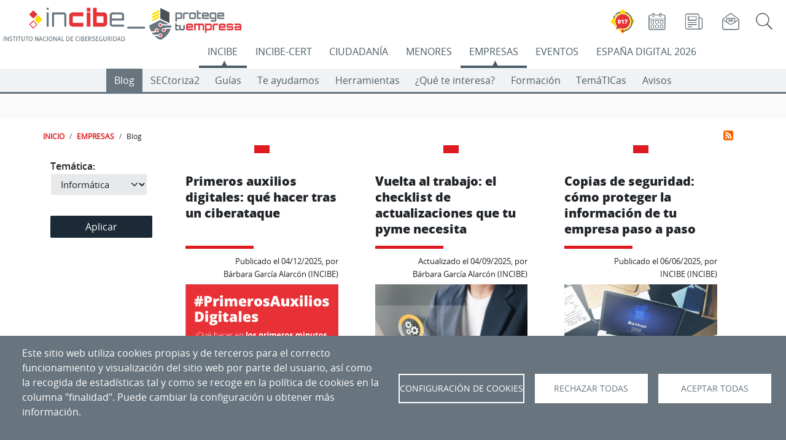

--- FILE ---
content_type: text/html; charset=UTF-8
request_url: https://www.incibe.es/empresas/blog?field_tax_etiquetas_target_id=165173
body_size: 347937
content:

<!DOCTYPE html>
<html lang="es" dir="ltr" prefix="og: https://ogp.me/ns#" class="h-100">
  <head>
    <meta charset="utf-8" />
<link rel="canonical" href="https://www.incibe.es/empresas/blog" />
<meta name="generator" content="INCIBE" />
<meta name="Generator" content="Drupal 10 (https://www.drupal.org)" />
<meta name="MobileOptimized" content="width" />
<meta name="HandheldFriendly" content="true" />
<meta name="viewport" content="width=device-width, initial-scale=1.0" />
<link rel="icon" href="/themes/incibe_theme_b4/favicon.ico" type="image/vnd.microsoft.icon" />
<link rel="alternate" type="application/rss+xml" title="Empresas-Blog" href="https://www.incibe.es/empresas/blog/feed?field_tax_etiquetas_target_id=165173" />

    <title>Blog | Empresas | INCIBE</title>
       <style>
      :root{
         --espacio-color:  #68757E;
      }
      /* empresas */
    </style>
              <style>
        :root{
          --espacio-text-aux-color:  #FFFFFF;
        }
        /* empresas */
      </style>
              <style>
        :root{
                     --eventos-text-color-aux:  #FFFFFF;
                     --eventos:  #000000;
                     --empresas-text-color-aux:  #FFFFFF;
                     --empresas:  #68757E;
                     --ciudadania-text-color-aux:  #000000;
                     --ciudadania:  #FF8800;
                     --incibe-cert-text-color-aux:  #FFFFFF;
                     --incibe-cert:  #4B5C66;
                     --menores-text-color-aux:  #000000;
                     --menores:  #0098D7;
                     --incibe-text-color-aux:  #FFFFFF;
                     --incibe:  #DF1A21;
                     --ed2026-text-color-aux:  #FFFFFF;
                     --ed2026:  #0E3062;
                  }
      </style>
     
   
    <link rel="stylesheet" media="all" href="/sites/default/files/css/css_VYt9SvywDRTWgq4XuyYJPkhAL2VF3aK1lyqnf_Od1kw.css?delta=0&amp;language=es&amp;theme=incibe_theme_b4&amp;include=[base64]" />
<link rel="stylesheet" media="all" href="/sites/default/files/css/css_hJdb8W41CMOZwtd40zi-hw6aj9JeL5OTht7J8LWNAI8.css?delta=1&amp;language=es&amp;theme=incibe_theme_b4&amp;include=[base64]" />
<link rel="stylesheet" media="print" href="/sites/default/files/css/css_B9pswi3rOq9crKrJswulhOgRRo7b0ubtljGZjxvKiys.css?delta=2&amp;language=es&amp;theme=incibe_theme_b4&amp;include=[base64]" />
<link rel="stylesheet" media="all" href="/sites/default/files/css/css_vqr2cQ_KEFY1s_wiqGGLBKUNucydLQcvX_s1FMurGiY.css?delta=3&amp;language=es&amp;theme=incibe_theme_b4&amp;include=[base64]" />

    <script type="application/json" data-drupal-selector="drupal-settings-json">{"path":{"baseUrl":"\/","pathPrefix":"","currentPath":"empresas\/blog","currentPathIsAdmin":false,"isFront":false,"currentLanguage":"es","currentQuery":{"field_tax_etiquetas_target_id":"165173"}},"pluralDelimiter":"\u0003","suppressDeprecationErrors":true,"ajaxPageState":{"libraries":"[base64]","theme":"incibe_theme_b4","theme_token":null},"ajaxTrustedUrl":{"\/empresas\/blog":true,"\/incibe\/solr-search\/content":true},"simple_popup_blocks":{"settings":[{"langcode":"es","uid":"017_popup","type":0,"css_selector":"1","identifier":"block-elementoflotantetest-web-69-javi-2","layout":"2","visit_counts":"1","overlay":false,"trigger_method":0,"trigger_selector":"#custom-css-id","delay":0,"enable_escape":false,"trigger_width":null,"minimize":false,"close":false,"use_time_frequency":false,"time_frequency":"3600","show_minimized_button":false,"width":"100","cookie_expiry":"1","status":"1"},{"langcode":"es","uid":"ejemplo_elemento_flotante","type":0,"css_selector":"1","identifier":"block-incibe-theme-b4-ejemplodeelementoflotante","layout":"2","visit_counts":"1","overlay":false,"trigger_method":0,"trigger_selector":"#custom-css-id","delay":0,"enable_escape":false,"trigger_width":null,"minimize":false,"close":false,"use_time_frequency":false,"time_frequency":"3600","show_minimized_button":false,"width":"100","cookie_expiry":"1","status":"1"},{"langcode":"es","uid":"flotante_017","type":0,"css_selector":"1","identifier":"block-elementoflotantetest-web-69-javi","layout":"2","visit_counts":"1","overlay":false,"trigger_method":0,"trigger_selector":"#custom-css-id","delay":0,"enable_escape":false,"trigger_width":null,"minimize":false,"close":false,"use_time_frequency":false,"time_frequency":"3600","show_minimized_button":false,"width":"100","cookie_expiry":"1","status":"1"},{"langcode":"es","uid":"programa_actividad_popup","type":0,"css_selector":"1","identifier":"block-views-block-home-espacio-eventos-actividades-popup-block-4","layout":"4","visit_counts":"0","overlay":"1","trigger_method":"1","trigger_selector":".views-field-field-actv-nombre","delay":0,"enable_escape":"1","trigger_width":null,"minimize":"1","close":"1","use_time_frequency":false,"time_frequency":"3600","show_minimized_button":false,"width":"400","cookie_expiry":"100","status":"1"}]},"cookies":{"cookies_asset_injector":{"blocked_assets":{"cookies_de_google_analytics":{"ga_incibe_cookies":{"id":"ga_incibe_cookies","id_cleaned":"ga-incibe-cookies","script_dom_id":"cookies-asset-injector-blocked-script--ga-incibe-cookies","cookies_service_id":"cookies_de_google_analytics"}}}},"cookiesjsr":{"config":{"cookie":{"name":"cookiesjsr","expires":31536000000,"domain":"incibe.es","sameSite":"Lax","secure":false},"library":{"libBasePath":"\/libraries\/cookiesjsr\/dist","libPath":"\/libraries\/cookiesjsr\/dist\/cookiesjsr.min.js","scrollLimit":0},"callback":{"method":"post","url":"\/cookies\/consent\/callback.json","headers":[]},"interface":{"openSettingsHash":"#editCookieSettings","showDenyAll":true,"denyAllOnLayerClose":false,"settingsAsLink":false,"availableLangs":["es","en"],"defaultLang":"es","groupConsent":false,"cookieDocs":true}},"services":{"functional":{"id":"functional","services":[{"key":"aviso","type":"functional","name":"Banner aviso","info":{"value":"","format":"full_html"},"uri":"","needConsent":false},{"key":"cookies_de_balanceo_de_carga","type":"functional","name":"Cookies de balanceo de carga","info":{"value":"\u003Cp\u003ESe utilizan para el correcto funcionamiento del portal\u003C\/p\u003E","format":"full_html"},"uri":"","needConsent":false},{"key":"cookies_de_sesion","type":"functional","name":"Cookies de sesi\u00f3n","info":{"value":"\u003Cp\u003ESe utilizan para almacenar un identificador \u00fanico de sesi\u00f3n para el correcto funcionamiento del portal.\u003C\/p\u003E","format":"full_html"},"uri":"","needConsent":false},{"key":"cookies_propias_del_aviso_de_gestion_de_cookies","type":"functional","name":"Cookies propias del aviso de gesti\u00f3n de cookies","info":{"value":"\u003Cp\u003ESe utilizan para el control de aparici\u00f3n y aceptaci\u00f3n del propio aviso de gesti\u00f3n de cookies.\u003C\/p\u003E","format":"full_html"},"uri":"","needConsent":false}],"weight":20},"video":{"id":"video","services":[{"key":"cookies_de_vimeo","type":"video","name":"Cookies de Vimeo","info":{"value":"\u003Cp\u003E\u003Cspan style=\u0022-webkit-text-stroke-width:0px;background-color:rgb(104, 117, 126);color:rgb(255, 255, 255);display:inline !important;float:none;font-family:open_sansregular, Helvetica, Arial, sans-serif;font-size:16px;font-style:normal;font-variant-caps:normal;font-variant-ligatures:normal;font-weight:500;letter-spacing:normal;orphans:2;text-align:left;text-decoration-color:initial;text-decoration-style:initial;text-decoration-thickness:initial;text-indent:0px;text-transform:none;white-space:normal;widows:2;word-spacing:0px;\u0022\u003ESe utilizan para registrar las preferencias del reproductor de v\u00eddeo del usuario al ver v\u00eddeos incrustados de Vimeo (\u0022Cookies de Vimeo\u0022).\u003C\/span\u003E\u003C\/p\u003E","format":"full_html"},"uri":"","needConsent":true},{"key":"cookies_de_youtube","type":"video","name":"Cookies de YouTube","info":{"value":"\u003Cp\u003E\u003Cspan style=\u0022-webkit-text-stroke-width:0px;background-color:rgb(104, 117, 126);color:rgb(255, 255, 255);display:inline !important;float:none;font-family:open_sansregular, Helvetica, Arial, sans-serif;font-size:16px;font-style:normal;font-variant-caps:normal;font-variant-ligatures:normal;font-weight:500;letter-spacing:normal;orphans:2;text-align:left;text-decoration-color:initial;text-decoration-style:initial;text-decoration-thickness:initial;text-indent:0px;text-transform:none;white-space:normal;widows:2;word-spacing:0px;\u0022\u003ESe utilizan para registrar las preferencias del reproductor de v\u00eddeo del usuario al ver v\u00eddeos incrustados de YouTube (\u0022Cookies de Youtube\u0022).\u003C\/span\u003E\u003C\/p\u003E","format":"full_html"},"uri":"","needConsent":true},{"key":"twitter","type":"video","name":"Cookies de Twitter","info":{"value":"\u003Cp\u003ESe utilizan para registrar las preferencias en los elementos de Twitter incrustados en la web.\u003C\/p\u003E","format":"full_html"},"uri":"","needConsent":true}],"weight":30},"tracking":{"id":"tracking","services":[{"key":"cookies_de_google_analytics","type":"tracking","name":"Cookies de Google Analytics","info":{"value":"\u003Cdiv class=\u0022eu-cookie-compliance-category\u0022 style=\u0022-webkit-text-stroke-width:0px;background-color:rgb(255, 255, 255);box-sizing:border-box;color:rgb(89, 100, 109);font-family:\u0026quot;Open Sans\u0026quot;, arial, Tahoma, sans-serif;font-size:14px;font-style:normal;font-variant-caps:normal;font-variant-ligatures:normal;font-weight:400;letter-spacing:normal;orphans:2;text-align:left;text-decoration-color:initial;text-decoration-style:initial;text-decoration-thickness:initial;text-indent:0px;text-transform:none;white-space:normal;widows:2;word-spacing:0px;\u0022\u003E\u003Cdiv class=\u0022eu-cookie-compliance-category-description\u0022 style=\u0022box-sizing:border-box;color:rgb(89, 100, 109);margin:0px 20px 20px;\u0022\u003ESe utilizan para generar un identificador de usuario \u00fanico, utilizado para hacer recuento de cu\u00e1ntas veces visita el sitio un usuario, as\u00ed como la fecha de la primera y la \u00faltima vez que visit\u00f3 la web. Registran la fecha y hora de acceso a cualquiera de las p\u00e1ginas del portal. Comprueban la necesidad de mantener la sesi\u00f3n de un usuario abierta o crear una nueva. Identifican la sesi\u00f3n del usuario, para recoger la ubicaci\u00f3n geogr\u00e1fica aproximada del ordenador que accede al portal.\u003C\/div\u003E\u003C\/div\u003E","format":"full_html"},"uri":"","needConsent":true},{"key":"recaptcha","type":"tracking","name":"Cookies de Google (reCaptcha)","info":{"value":"","format":"full_html"},"uri":"","needConsent":true}],"weight":40}},"translation":{"_core":{"default_config_hash":"S5qrJju_o31uC1fwXosZ8Nlja2Wps6Gn0mMCAebY1Zw"},"langcode":"es","bannerText":"Este sitio web utiliza cookies propias y de terceros para el correcto funcionamiento y visualizaci\u00f3n del sitio web por parte del usuario, as\u00ed como la recogida de estad\u00edsticas tal y como se recoge en la pol\u00edtica de cookies en la columna \u0022finalidad\u0022. Puede cambiar la configuraci\u00f3n u obtener m\u00e1s informaci\u00f3n.","privacyPolicy":"Pol\u00edtica de privacidad","privacyUri":"","imprint":"","imprintUri":"","cookieDocs":"","cookieDocsUri":"","officialWebsite":"Official website","denyAll":"Rechazar todas","alwaysActive":"Siempre activas","settings":"Configuraci\u00f3n de Cookies","acceptAll":"Aceptar todas","requiredCookies":"Cookies requeridas","cookieSettings":"Configuraci\u00f3n de Cookies","close":"Cerrar","readMore":"Leer m\u00e1s","allowed":"Permitido","denied":"Denegado","settingsAllServices":"Configuraci\u00f3n para todos los servicios","saveSettings":"Aceptar selecci\u00f3n","default_langcode":"en","disclaimerText":"","disclaimerTextPosition":"above","processorDetailsLabel":"","processorLabel":"","processorWebsiteUrlLabel":"","processorPrivacyPolicyUrlLabel":"","processorCookiePolicyUrlLabel":"","processorContactLabel":"","placeholderAcceptAllText":"Aceptar todas las cookies","functional":{"title":"Cookies para el funcionamiento de la web","details":"Se utilizan para el control de la aparici\u00f3n y aceptaci\u00f3n del propio aviso de gesti\u00f3n de cookies (\u0022Cookies propias del aviso de gesti\u00f3n de cookies\u0022), para almacenar un identificador \u00fanico de sesi\u00f3n (\u0022Cookies de sesi\u00f3n\u0022), y para el correcto funcionamiento del portal (\u0022Cookies de Batck API\u0022 y \u0022Cookies de balanceo de carga\u0022)."},"video":{"title":"Cookies para elementos multimedia","details":"Se utilizan para registrar las preferencias del reproductor de v\u00eddeo del usuario al ver v\u00eddeos incrustados de YouTube y Vimeo (\u0022Cookies de YouTube y Vimeo\u0022).\r\n\r\nSe utilizan por el widget de visualizaci\u00f3n de tweets (Cookies de Twitter)."},"tracking":{"title":"Cookies para anal\u00edtica y servicios","details":"\u0022Cookies de Google Analytics\u0022 se utilizan para generar un identificador de usuario \u00fanico, utilizado para hacer recuento de cu\u00e1ntas veces visita el sitio un usuario, as\u00ed como la fecha de la primera y la \u00faltima vez que visit\u00f3 la web. Registran la fecha y hora de acceso a cualquiera de las p\u00e1ginas del portal. Comprueban la necesidad de mantener la sesi\u00f3n de un usuario abierta o crear una nueva. Identifican la sesi\u00f3n del usuario, para recoger la ubicaci\u00f3n geogr\u00e1fica aproximada del ordenador que accede al portal.\r\n\u0022Cookies de Siteimprove\u0022 se utiliza para el funcionamiento del servicio Siteimprove. Almacena informaci\u00f3n sobre el uso del sitio web. Se utiliza para recopilar estad\u00edsticas sobre las visitas al sitio, por ejemplo, la \u00faltima vez que visit\u00f3 el sitio. La cookie contiene una identificaci\u00f3n generada aleatoriamente que le permite reconocer su navegador cuando visita un sitio. La cookie no almacena ninguna informaci\u00f3n personal, y solo se utiliza para an\u00e1lisis web."}}},"cookiesTexts":{"_core":{"default_config_hash":"S5qrJju_o31uC1fwXosZ8Nlja2Wps6Gn0mMCAebY1Zw"},"langcode":"es","bannerText":"Este sitio web utiliza cookies propias y de terceros para el correcto funcionamiento y visualizaci\u00f3n del sitio web por parte del usuario, as\u00ed como la recogida de estad\u00edsticas tal y como se recoge en la pol\u00edtica de cookies en la columna \u0022finalidad\u0022. Puede cambiar la configuraci\u00f3n u obtener m\u00e1s informaci\u00f3n.","privacyPolicy":"Pol\u00edtica de privacidad","privacyUri":"","imprint":"","imprintUri":"","cookieDocs":"","cookieDocsUri":"","officialWebsite":"Official website","denyAll":"Rechazar todas","alwaysActive":"Siempre activas","settings":"Configuraci\u00f3n de Cookies","acceptAll":"Aceptar todas","requiredCookies":"Cookies requeridas","cookieSettings":"Configuraci\u00f3n de Cookies","close":"Cerrar","readMore":"Leer m\u00e1s","allowed":"Permitido","denied":"Denegado","settingsAllServices":"Configuraci\u00f3n para todos los servicios","saveSettings":"Aceptar selecci\u00f3n","default_langcode":"en","disclaimerText":"","disclaimerTextPosition":"above","processorDetailsLabel":"","processorLabel":"","processorWebsiteUrlLabel":"","processorPrivacyPolicyUrlLabel":"","processorCookiePolicyUrlLabel":"","processorContactLabel":"","placeholderAcceptAllText":"Aceptar todas las cookies"},"services":{"cookies_de_google_analytics":{"uuid":"1fb46b0a-7ae5-4719-9dbd-4365cfd0ee9f","langcode":"es","status":true,"dependencies":[],"id":"cookies_de_google_analytics","label":"Cookies de Google Analytics","group":"tracking","info":{"value":"\u003Cdiv class=\u0022eu-cookie-compliance-category\u0022 style=\u0022-webkit-text-stroke-width:0px;background-color:rgb(255, 255, 255);box-sizing:border-box;color:rgb(89, 100, 109);font-family:\u0026quot;Open Sans\u0026quot;, arial, Tahoma, sans-serif;font-size:14px;font-style:normal;font-variant-caps:normal;font-variant-ligatures:normal;font-weight:400;letter-spacing:normal;orphans:2;text-align:left;text-decoration-color:initial;text-decoration-style:initial;text-decoration-thickness:initial;text-indent:0px;text-transform:none;white-space:normal;widows:2;word-spacing:0px;\u0022\u003E\u003Cdiv class=\u0022eu-cookie-compliance-category-description\u0022 style=\u0022box-sizing:border-box;color:rgb(89, 100, 109);margin:0px 20px 20px;\u0022\u003ESe utilizan para generar un identificador de usuario \u00fanico, utilizado para hacer recuento de cu\u00e1ntas veces visita el sitio un usuario, as\u00ed como la fecha de la primera y la \u00faltima vez que visit\u00f3 la web. Registran la fecha y hora de acceso a cualquiera de las p\u00e1ginas del portal. Comprueban la necesidad de mantener la sesi\u00f3n de un usuario abierta o crear una nueva. Identifican la sesi\u00f3n del usuario, para recoger la ubicaci\u00f3n geogr\u00e1fica aproximada del ordenador que accede al portal.\u003C\/div\u003E\u003C\/div\u003E","format":"full_html"},"consentRequired":true,"purpose":"","processor":"","processorContact":"","processorUrl":"","processorPrivacyPolicyUrl":"","processorCookiePolicyUrl":"","placeholderMainText":"Este contenido est\u00e1 bloqueado porque las cookies de Google Analytics cookies no han sido aceptadas..","placeholderAcceptText":"Aceptar cookies de Google Analytics."},"aviso":{"uuid":"2d83ce3a-064f-4b22-a487-22b3c84d5339","langcode":"es","status":true,"dependencies":[],"_core":{"default_config_hash":"26ZjWsbzBK-33sGFR6ZvE6LiG78dBDLI2oFx53mNM3Q"},"id":"aviso","label":"Banner aviso","group":"functional","info":{"value":"","format":"full_html"},"consentRequired":false,"purpose":"","processor":"","processorContact":"","processorUrl":"","processorPrivacyPolicyUrl":"","processorCookiePolicyUrl":"","placeholderMainText":"Este contenido esta bloqueado por las cookies de aviso no han sido aceptadas.","placeholderAcceptText":"Aceptar cookies de aviso."},"cookies_de_balanceo_de_carga":{"uuid":"3c5f0089-df7d-40f5-8fdb-9f9d6eba4ca1","langcode":"es","status":true,"dependencies":[],"id":"cookies_de_balanceo_de_carga","label":"Cookies de balanceo de carga","group":"functional","info":{"value":"\u003Cp\u003ESe utilizan para el correcto funcionamiento del portal\u003C\/p\u003E","format":"full_html"},"consentRequired":false,"purpose":"","processor":"","processorContact":"","processorUrl":"","processorPrivacyPolicyUrl":"","processorCookiePolicyUrl":"","placeholderMainText":"Este contenido esta bloqueado por las cookies funcionales no han sido aceptadas.","placeholderAcceptText":"Aceptar cookies funcionales."},"cookies_de_sesion":{"uuid":"34cd0c71-e241-4892-a696-d2ec4934aeb3","langcode":"es","status":true,"dependencies":[],"id":"cookies_de_sesion","label":"Cookies de sesi\u00f3n","group":"functional","info":{"value":"\u003Cp\u003ESe utilizan para almacenar un identificador \u00fanico de sesi\u00f3n para el correcto funcionamiento del portal.\u003C\/p\u003E","format":"full_html"},"consentRequired":false,"purpose":"","processor":"","processorContact":"","processorUrl":"","processorPrivacyPolicyUrl":"","processorCookiePolicyUrl":"","placeholderMainText":"Este contenido esta bloqueado por las cookies funcionales no han sido aceptadas.","placeholderAcceptText":"Aceptar cookies funcionales."},"cookies_de_vimeo":{"uuid":"aa967f1f-96f2-430e-b0f5-8e00d4213116","langcode":"es","status":true,"dependencies":[],"id":"cookies_de_vimeo","label":"Cookies de Vimeo","group":"video","info":{"value":"\u003Cp\u003E\u003Cspan style=\u0022-webkit-text-stroke-width:0px;background-color:rgb(104, 117, 126);color:rgb(255, 255, 255);display:inline !important;float:none;font-family:open_sansregular, Helvetica, Arial, sans-serif;font-size:16px;font-style:normal;font-variant-caps:normal;font-variant-ligatures:normal;font-weight:500;letter-spacing:normal;orphans:2;text-align:left;text-decoration-color:initial;text-decoration-style:initial;text-decoration-thickness:initial;text-indent:0px;text-transform:none;white-space:normal;widows:2;word-spacing:0px;\u0022\u003ESe utilizan para registrar las preferencias del reproductor de v\u00eddeo del usuario al ver v\u00eddeos incrustados de Vimeo (\u0022Cookies de Vimeo\u0022).\u003C\/span\u003E\u003C\/p\u003E","format":"full_html"},"consentRequired":true,"purpose":"","processor":"","processorContact":"","processorUrl":"","processorPrivacyPolicyUrl":"","processorCookiePolicyUrl":"","placeholderMainText":"Este contenido esta bloqueado porque las cookies de Vimeo no han sido aceptadas.","placeholderAcceptText":"Aceptar cookies de Vimeo."},"cookies_de_youtube":{"uuid":"b8ef4e24-1268-4b13-99b7-7f64903695b9","langcode":"es","status":true,"dependencies":[],"id":"cookies_de_youtube","label":"Cookies de YouTube","group":"video","info":{"value":"\u003Cp\u003E\u003Cspan style=\u0022-webkit-text-stroke-width:0px;background-color:rgb(104, 117, 126);color:rgb(255, 255, 255);display:inline !important;float:none;font-family:open_sansregular, Helvetica, Arial, sans-serif;font-size:16px;font-style:normal;font-variant-caps:normal;font-variant-ligatures:normal;font-weight:500;letter-spacing:normal;orphans:2;text-align:left;text-decoration-color:initial;text-decoration-style:initial;text-decoration-thickness:initial;text-indent:0px;text-transform:none;white-space:normal;widows:2;word-spacing:0px;\u0022\u003ESe utilizan para registrar las preferencias del reproductor de v\u00eddeo del usuario al ver v\u00eddeos incrustados de YouTube (\u0022Cookies de Youtube\u0022).\u003C\/span\u003E\u003C\/p\u003E","format":"full_html"},"consentRequired":true,"purpose":"","processor":"","processorContact":"","processorUrl":"","processorPrivacyPolicyUrl":"","processorCookiePolicyUrl":"","placeholderMainText":"Este contenido esta bloqueado porque las cookies de YouTube no han sido aceptadas.","placeholderAcceptText":"Aceptar cookies de YouTube."},"cookies_propias_del_aviso_de_gestion_de_cookies":{"uuid":"a0c8a93a-d431-4418-bbc9-46ae134cfaab","langcode":"es","status":true,"dependencies":[],"id":"cookies_propias_del_aviso_de_gestion_de_cookies","label":"Cookies propias del aviso de gesti\u00f3n de cookies","group":"functional","info":{"value":"\u003Cp\u003ESe utilizan para el control de aparici\u00f3n y aceptaci\u00f3n del propio aviso de gesti\u00f3n de cookies.\u003C\/p\u003E","format":"full_html"},"consentRequired":false,"purpose":"","processor":"","processorContact":"","processorUrl":"","processorPrivacyPolicyUrl":"","processorCookiePolicyUrl":"","placeholderMainText":"Este contenido esta bloqueado por las cookies funcionales no han sido aceptadas.","placeholderAcceptText":"Aceptar cookies funcionales."},"recaptcha":{"uuid":"cbc7789a-2dc6-4cf7-87ec-01a14ba74747","langcode":"es","status":true,"dependencies":{"enforced":{"module":["cookies_recaptcha"]}},"_core":{"default_config_hash":"ny8KDBpQ7WTQP5HpVp9sWYpm59FgHB9c6i7f1--uOfE"},"id":"recaptcha","label":"Cookies de Google (reCaptcha)","group":"tracking","info":{"value":"","format":"full_html"},"consentRequired":true,"purpose":"","processor":"","processorContact":"","processorUrl":"","processorPrivacyPolicyUrl":"","processorCookiePolicyUrl":"","placeholderMainText":"Este contenido esta bloqueado porque las cookies de reCAPTCHA cookies no han sido aceptadas.","placeholderAcceptText":"Aceptar cookies de reCaptcha"},"twitter":{"uuid":"d9c68f84-4d0c-4a0b-9a41-a664a8775d3e","langcode":"es","status":true,"dependencies":{"enforced":{"module":["cookies_twitter_media"]}},"_core":{"default_config_hash":"vdXtIhOoOE-ra0vYbT0B6wjjHQ_k4xYtlg-Pu9dsZTc"},"id":"twitter","label":"Cookies de Twitter","group":"video","info":{"value":"\u003Cp\u003ESe utilizan para registrar las preferencias en los elementos de Twitter incrustados en la web.\u003C\/p\u003E","format":"full_html"},"consentRequired":true,"purpose":"","processor":"","processorContact":"","processorUrl":"","processorPrivacyPolicyUrl":"","processorCookiePolicyUrl":"","placeholderMainText":"Este contenido esta bloqueado por las cookies de Twitter no han sido aceptadas.","placeholderAcceptText":"Aceptar cookies de Twitter."}},"groups":{"functional":{"uuid":"63db2ac8-805c-4240-af6b-ad889bd6b0f5","langcode":"es","status":true,"dependencies":[],"_core":{"default_config_hash":"aHm4Q63Ge97tcktTa_qmUqJMir45iyGY2lEvvqPW68g"},"id":"functional","label":"Cookies para el funcionamiento de la web","weight":20,"title":"Cookies para el funcionamiento de la web","details":"Se utilizan para el control de la aparici\u00f3n y aceptaci\u00f3n del propio aviso de gesti\u00f3n de cookies (\u0022Cookies propias del aviso de gesti\u00f3n de cookies\u0022), para almacenar un identificador \u00fanico de sesi\u00f3n (\u0022Cookies de sesi\u00f3n\u0022), y para el correcto funcionamiento del portal (\u0022Cookies de Batck API\u0022 y \u0022Cookies de balanceo de carga\u0022)."},"tracking":{"uuid":"93a27e18-c228-4913-b4a5-8dc4259b37c3","langcode":"es","status":true,"dependencies":[],"_core":{"default_config_hash":"_gYDe3qoEc6L5uYR6zhu5V-3ARLlyis9gl1diq7Tnf4"},"id":"tracking","label":"Cookies para anal\u00edtica y servicios","weight":40,"title":"Cookies para anal\u00edtica y servicios","details":"\u0022Cookies de Google Analytics\u0022 se utilizan para generar un identificador de usuario \u00fanico, utilizado para hacer recuento de cu\u00e1ntas veces visita el sitio un usuario, as\u00ed como la fecha de la primera y la \u00faltima vez que visit\u00f3 la web. Registran la fecha y hora de acceso a cualquiera de las p\u00e1ginas del portal. Comprueban la necesidad de mantener la sesi\u00f3n de un usuario abierta o crear una nueva. Identifican la sesi\u00f3n del usuario, para recoger la ubicaci\u00f3n geogr\u00e1fica aproximada del ordenador que accede al portal.\r\n\u0022Cookies de Siteimprove\u0022 se utiliza para el funcionamiento del servicio Siteimprove. Almacena informaci\u00f3n sobre el uso del sitio web. Se utiliza para recopilar estad\u00edsticas sobre las visitas al sitio, por ejemplo, la \u00faltima vez que visit\u00f3 el sitio. La cookie contiene una identificaci\u00f3n generada aleatoriamente que le permite reconocer su navegador cuando visita un sitio. La cookie no almacena ninguna informaci\u00f3n personal, y solo se utiliza para an\u00e1lisis web."},"video":{"uuid":"3c986671-a8b4-4d23-b0ef-1d95a5ee8bbb","langcode":"es","status":true,"dependencies":[],"_core":{"default_config_hash":"w1WnCmP2Xfgx24xbx5u9T27XLF_ZFw5R0MlO-eDDPpQ"},"id":"video","label":"Cookies para elementos multimedia","weight":30,"title":"Cookies para elementos multimedia","details":"Se utilizan para registrar las preferencias del reproductor de v\u00eddeo del usuario al ver v\u00eddeos incrustados de YouTube y Vimeo (\u0022Cookies de YouTube y Vimeo\u0022).\r\n\r\nSe utilizan por el widget de visualizaci\u00f3n de tweets (Cookies de Twitter)."}}},"open_global_tags":false,"cookiesaviso":{"config":{"cookie":{"name":null,"expires":2592000000,"domain":null,"sameSite":null,"secure":false},"library":{"libBasePath":"\/libraries\/cookiesjsr\/dist","libPath":"\/libraries\/cookiesjsr\/dist\/cookiesjsr.min.js","scrollLimit":0,"timeoutApp":0},"callback":[],"interface":{"openSettingsHash":"#","showDenyAll":false,"settingsAsLink":false,"availableLangs":["es","en"],"defaultLang":"es","groupConsent":false,"cookieDocs":false}},"services":{"functional":{"id":"functional","services":[{"key":"aviso","type":"functional","name":"Banner aviso","uri":null,"needConsent":null},{"key":"cookies_de_balanceo_de_carga","type":"functional","name":"Cookies de balanceo de carga","uri":null,"needConsent":null},{"key":"cookies_de_sesion","type":"functional","name":"Cookies de sesi\u00f3n","uri":null,"needConsent":null},{"key":"cookies_propias_del_aviso_de_gestion_de_cookies","type":"functional","name":"Cookies propias del aviso de gesti\u00f3n de cookies","uri":null,"needConsent":null}],"weight":20},"video":{"id":"video","services":[{"key":"cookies_de_vimeo","type":"video","name":"Cookies de Vimeo","uri":null,"needConsent":null},{"key":"cookies_de_youtube","type":"video","name":"Cookies de YouTube","uri":null,"needConsent":null},{"key":"twitter","type":"video","name":"Cookies de Twitter","uri":null,"needConsent":null}],"weight":30},"tracking":{"id":"tracking","services":[{"key":"cookies_de_google_analytics","type":"tracking","name":"Cookies de Google Analytics","uri":null,"needConsent":null},{"key":"recaptcha","type":"tracking","name":"Cookies de Google (reCaptcha)","uri":null,"needConsent":null}],"weight":40}},"translation":{"_core":{"default_config_hash":"mXKq7c1ma3ngdfLprSZalah0N3GByvRu-hFbQsKqRwM"},"langcode":"es","bannerText":"Las cookies ya han sido configuradas. Ahora puede ocultar este mensaje o volver a configurar las cookies.","understood":"Ocultar","settings":"Configuraci\u00f3n","default_langcode":"en","functional":{"title":"Cookies para el funcionamiento de la web","details":"Se utilizan para el control de la aparici\u00f3n y aceptaci\u00f3n del propio aviso de gesti\u00f3n de cookies (\u0022Cookies propias del aviso de gesti\u00f3n de cookies\u0022), para almacenar un identificador \u00fanico de sesi\u00f3n (\u0022Cookies de sesi\u00f3n\u0022), y para el correcto funcionamiento del portal (\u0022Cookies de Batck API\u0022 y \u0022Cookies de balanceo de carga\u0022)."},"video":{"title":"Cookies para elementos multimedia","details":"Se utilizan para registrar las preferencias del reproductor de v\u00eddeo del usuario al ver v\u00eddeos incrustados de YouTube y Vimeo (\u0022Cookies de YouTube y Vimeo\u0022).\r\n\r\nSe utilizan por el widget de visualizaci\u00f3n de tweets (Cookies de Twitter)."},"tracking":{"title":"Cookies para anal\u00edtica y servicios","details":"\u0022Cookies de Google Analytics\u0022 se utilizan para generar un identificador de usuario \u00fanico, utilizado para hacer recuento de cu\u00e1ntas veces visita el sitio un usuario, as\u00ed como la fecha de la primera y la \u00faltima vez que visit\u00f3 la web. Registran la fecha y hora de acceso a cualquiera de las p\u00e1ginas del portal. Comprueban la necesidad de mantener la sesi\u00f3n de un usuario abierta o crear una nueva. Identifican la sesi\u00f3n del usuario, para recoger la ubicaci\u00f3n geogr\u00e1fica aproximada del ordenador que accede al portal.\r\n\u0022Cookies de Siteimprove\u0022 se utiliza para el funcionamiento del servicio Siteimprove. Almacena informaci\u00f3n sobre el uso del sitio web. Se utiliza para recopilar estad\u00edsticas sobre las visitas al sitio, por ejemplo, la \u00faltima vez que visit\u00f3 el sitio. La cookie contiene una identificaci\u00f3n generada aleatoriamente que le permite reconocer su navegador cuando visita un sitio. La cookie no almacena ninguna informaci\u00f3n personal, y solo se utiliza para an\u00e1lisis web."}}},"csp":{"nonce":"6YwnVVQg_sg7DkZ46q54VQ"},"views":{"ajax_path":"\/views\/ajax","ajaxViews":{"views_dom_id:60cf6e73c393df8058c7eeda798f1cb488cf2c9c188298156f79a46ceb0b65c1":{"view_name":"sectoresestrategicos","view_display_id":"block_7","view_args":"","view_path":"\/empresas\/blog","view_base_path":null,"view_dom_id":"60cf6e73c393df8058c7eeda798f1cb488cf2c9c188298156f79a46ceb0b65c1","pager_element":0},"views_dom_id:e162e3427149d149c91535265918e220b3a261952cb1e1133db171dfec383e01":{"view_name":"sectoresestrategicos","view_display_id":"block_6","view_args":"","view_path":"\/empresas\/blog","view_base_path":null,"view_dom_id":"e162e3427149d149c91535265918e220b3a261952cb1e1133db171dfec383e01","pager_element":0}}},"user":{"uid":0,"permissionsHash":"099cc09c5b3495ead513dca9bdec5305db9554935cbe86d2cf15115c19d2a411"}}</script>
<script src="/sites/default/files/js/js_hDx-0k3cIQSxPrJtnUcQxpgVseCKwm53gWrI42jqayQ.js?scope=header&amp;delta=0&amp;language=es&amp;theme=incibe_theme_b4&amp;include=[base64]"></script>
<script src="/sites/default/files/asset_injector/js/ga_incibe_cookies-ddd1a3ed9222cd390d03f8843260c42c.js?t8qx0t" type="text/plain" id="cookies-asset-injector-blocked-script--ga-incibe-cookies" data-cookieconsent="cookies-de-google-analytics"></script>
<script src="/sites/default/files/js/js_5wO2POTNSyLrkSWh_e-AeleR6wFOsx8Ed5YZqf5fXRw.js?scope=header&amp;delta=2&amp;language=es&amp;theme=incibe_theme_b4&amp;include=[base64]"></script>
<script src="/modules/contrib/cookies/js/cookiesjsr.conf.js?v=10.5.6" defer></script>
<script src="/libraries/cookiesjsr/dist/cookiesjsr-preloader.min.js?v=10.5.6" defer></script>

  </head>
  <body class="path-empresas    bg- d-flex flex-column h-100">
        <a href="#main-content" class="visually-hidden focusable skip-link" id="layout_goto_main_content">
      Pasar al contenido principal
    </a>
    
      <div class="dialog-off-canvas-main-canvas d-flex flex-column h-100" data-off-canvas-main-canvas>
    


<header aria-label="encabezado">

            <!-- NO ES NODO -->
              <h1 class="visually-hidden">Blog</h1>
        <h2 class="visually-hidden">Contenido Blog</h2>
            
  
    <div id="menu-principal" class="d-block d-lg-none header-responsive">
        <div class="navbar-collapsible container-fluid no-padding">
            <div class="no-gutters">
                <div class="col-sm-1">
                                        <button class="navbar-toggler float-left collapsed" type="button" data-bs-toggle="collapse" data-bs-target=".menu-principal-incibe" aria-controls="menu-principal" aria-expanded="false" aria-label="Open menú principal">
                        <span style="display:none;">Open menú principal</span>
                        <span class="navbar-toggler-icon">
                            <span class="toggler-bar"></span>
                            <span class="toggler-bar"></span>
                            <span class="toggler-bar"></span>
                        </span>
                    </button>
                </div>
                <div class="col logos-responsive">
                    
                </div>
            </div>

            <div class="row no-gutters justify-content-end">

      <div class="col-md-12 centrado">
      <div class="no-class block--type-basic block block-block-content block-block-content5be0052f-cabd-4f00-b8d3-69296f1b0067">
  
    
      
            <div class="clearfix text-formatted field field--name-body field--type-text-with-summary field--label-hidden field__item"><p><a href="/linea-de-ayuda-en-ciberseguridad"><img class="rrss-icon" src="/sites/default/files/images/ico/tu_ayuda_ciberseguridad.svg" data-entity-uuid data-entity-type alt="017 - Ir a la línea de ayuda en Ciberseguridad" width="150" height="150" title="017" loading="lazy"></a> &nbsp; &nbsp;<a href="/incibe/informacion-corporativa/agenda"><img class="rrss-icon" src="/sites/default/files/images/ico/agenda.png" data-entity-uuid data-entity-type alt="Ir a Agenda" width="101" height="101" title="Agenda" loading="lazy"></a> &nbsp; &nbsp;&nbsp;<a href="/incibe/sala-de-prensa"><img class="rrss-icon" src="/sites/default/files/images/ico/sala_prensa.png" data-entity-uuid data-entity-type alt="Ir a Sala de prensa" width="101" height="101" title="Sala de prensa" loading="lazy"></a> &nbsp; &nbsp;&nbsp;<a href="/incibe/suscripciones"><img class="rrss-icon" src="/sites/default/files/images/ico/boletin.png" data-entity-uuid data-entity-type alt="Ir a suscripción de boletines" width="101" height="101" title="Suscríbete" loading="lazy"></a></p></div>
      
  </div>

     </div>

                <div class="col-2 p-1 block-lenguaje-responsive">
                         
                </div>
        <div class="col-10">
                         <div class="views-exposed-form form-buscador buscador-principal col float-right no-padding block block-views block-views-exposed-filter-blocksolr-search-content-page-buscador-global" data-drupal-selector="views-exposed-form-solr-search-content-page-buscador-global">
  
    
      <div class="mx-2 mx-md-0">
  <form data-block="iconos_menu" action="/incibe/solr-search/content" method="get" accept-charset="UTF-8" role="search" aria-label="Buscar">
    <div class="form--inline clearfix">
  <div class="js-form-item form-item js-form-type-textfield form-type-textfield js-form-item-resultado form-item-resultado form-no-label">
        <input placeholder="Buscador global" data-drupal-selector="edit-resultado" type="search" name="resultado" value="" size="30" maxlength="128" class="form-text form-control" aria-label="Buscador global" />

        </div>
<div data-drupal-selector="edit-actions" class="form-actions js-form-wrapper form-wrapper"><input data-drupal-selector="edit-submit-solr-search-content" type="submit" value="Buscar" class="button js-form-submit form-submit" />
</div>

</div>

  </form>
</div>

  </div>

                 </div>
                 <!-- block-bloqueparamenusuperiordelogos-->


            </div>
            <div class="row no-gutters">
                <div class="col">
          <div class="menu-principal-incibe collapse">
              <nav id="block-incibe-theme-b4-mainnavigation-responsive" class="menu-principal col-md-auto contextual-region block block-menu navigation menu--main">
                
                            <ul id="menu-incibe-responsive"  class="navbar-nav sf-menu">
    
                           <li class="sf-depth-0 menuparent incibe">
                      <a href="/incibe" title="incibe" class="sf-depth-0 menuparent nolink" id="menu_responsive_incibe" data-drupal-link-system-path="incibe">INCIBE</a>
            
                                      <ul  class="navbar-nav sf-menu sf-menu sf-navbar sf-style-none sf-hidden">
          
                           <li class="sf-depth-1 sf-no-children">
                      <a href="/el-017-se-ocupa" class="sf-depth-1" id="menu_responsive_incibe_1" data-drupal-link-system-path="node/581651">017 Se Ocupa</a>
                </li>

                       <li class="sf-depth-1 menuparent">
                      <a href="/linea-de-ayuda-en-ciberseguridad" title="linea-de-ayuda-en-ciberseguridad" class="sf-depth-1 menuparent nolink" id="menu_responsive_incibe_2" data-drupal-link-system-path="node/41216">Tu Ayuda en Ciberseguridad</a>
            
                                      <ul  class="navbar-nav sf-menu sf-menu sf-navbar sf-style-none sf-hidden">
          
                           <li class="sf-depth-2 sf-no-children">
                      <a href="/linea-de-ayuda-en-ciberseguridad/casos-reales" title="casos-reales" class="sf-depth-2" id="menu_responsive_incibe_2_1" data-drupal-link-system-path="linea-de-ayuda-en-ciberseguridad/casos-reales">Casos Reales</a>
                </li>

                       <li class="sf-depth-2 sf-no-children">
                      <a href="/linea-de-ayuda-en-ciberseguridad/faq" title="faq" class="sf-depth-2" id="menu_responsive_incibe_2_2" data-drupal-link-system-path="node/257974">Preguntas Frecuentes</a>
                </li>

                       <li class="sf-depth-2 sf-no-children">
                      <a href="/linea-de-ayuda-en-ciberseguridad/concurso" class="sf-depth-2" id="menu_responsive_incibe_2_3" data-drupal-link-system-path="node/584780">Concurso 017</a>
                </li>

            </ul>
  
          </li>

                       <li class="sf-depth-1 menuparent">
                      <a href="/experiencia-incibe" class="sf-depth-1 menuparent nolink" id="menu_responsive_incibe_3" data-drupal-link-system-path="node/489196">Experiencia INCIBE</a>
            
                                      <ul  class="navbar-nav sf-menu sf-menu sf-navbar sf-style-none sf-hidden">
          
                           <li class="sf-depth-2 sf-no-children">
                      <a href="/experiencia-incibe/roadshow" class="sf-depth-2" id="menu_responsive_incibe_3_1" data-drupal-link-system-path="node/530242">Roadshow</a>
                </li>

                       <li class="sf-depth-2 sf-no-children">
                      <a href="/experiencia-incibe/stand" class="sf-depth-2" id="menu_responsive_incibe_3_2" data-drupal-link-system-path="node/530243">Stand</a>
                </li>

                       <li class="sf-depth-2 sf-no-children">
                      <a href="/experiencia-incibe/kit-de-difusion" class="sf-depth-2" id="menu_responsive_incibe_3_3" data-drupal-link-system-path="node/530245">Kit de difusión</a>
                </li>

            </ul>
  
          </li>

                       <li class="sf-depth-1 sf-no-children">
                      <a href="/incibe/formacion" class="sf-depth-1" id="menu_responsive_incibe_4" data-drupal-link-system-path="node/36576">Formación</a>
                </li>

                       <li class="sf-depth-1 sf-no-children">
                      <a href="/servicio-antibotnet" class="sf-depth-1" id="menu_responsive_incibe_5" data-drupal-link-system-path="node/257983">Servicio Antibotnet</a>
                </li>

                       <li class="sf-depth-1 sf-no-children">
                      <a href="/incibe/cibercooperantes" title="cibercooperantes" class="sf-depth-1" id="menu_responsive_incibe_6" data-drupal-link-system-path="node/20904">Programa Cibercooperantes</a>
                </li>

                       <li class="sf-depth-1 menuparent">
                      <span class="sf-depth-1 menuparent nolink" id="menu_responsive_incibe_7">Campañas</span>
            
                                      <ul  class="navbar-nav sf-menu sf-menu sf-navbar sf-style-none sf-hidden">
          
                           <li class="sf-depth-2 sf-no-children">
                      <a href="/incibot" class="sf-depth-2" id="menu_responsive_incibe_7_1" data-drupal-link-system-path="node/488360">INCIBOT </a>
                </li>

                       <li class="sf-depth-2 sf-no-children">
                      <a href="/aprendeciberseguridad" title="aprendeciberseguridad" class="sf-depth-2" id="menu_responsive_incibe_7_2" data-drupal-link-system-path="node/36866">Aprende Ciberseguridad</a>
                </li>

                       <li class="sf-depth-2 sf-no-children">
                      <a href="/hoyesunanuncio" title="hoyesunanuncio" class="sf-depth-2" id="menu_responsive_incibe_7_3" data-drupal-link-system-path="node/20820">Hoy es un anuncio</a>
                </li>

                       <li class="sf-depth-2 sf-no-children">
                      <a href="/exploradorincibe" title="exploradorincibe" class="sf-depth-2" id="menu_responsive_incibe_7_4" data-drupal-link-system-path="node/36750">Explorador INCIBE</a>
                </li>

                       <li class="sf-depth-2 sf-no-children">
                      <a href="/ciberprotegete" title="ciberprotegete" class="sf-depth-2" id="menu_responsive_incibe_7_5" data-drupal-link-system-path="node/66248">Ciberprotegete</a>
                </li>

            </ul>
  
          </li>

                       <li class="sf-depth-1 sf-no-children">
                      <a href="/incibe/sala-de-prensa" class="sf-depth-1" id="menu_responsive_incibe_8" data-drupal-link-system-path="incibe/sala-de-prensa">Sala de prensa</a>
                </li>

                       <li class="sf-depth-1 menuparent">
                      <span class="sf-depth-1 menuparent nolink" id="menu_responsive_incibe_9">Información corporativa</span>
            
                                      <ul  class="navbar-nav sf-menu sf-menu sf-navbar sf-style-none sf-hidden">
          
                           <li class="sf-depth-2 menuparent">
                      <a href="/incibe/informacion-corporativa/que-es-incibe" title="que-es-incibe" class="sf-depth-2 menuparent nolink" id="menu_responsive_incibe_9_1" data-drupal-link-system-path="node/20792">Qué es INCIBE</a>
            
                                      <ul  class="navbar-nav sf-menu sf-menu sf-navbar sf-style-none sf-hidden sf-multicolumn">
          
          <li class="sf-multicolumn-wrapper">
        <ol>
                           <li class="sf-depth-3 sf-no-children">
                      <a href="/incibe/informacion-corporativa/que-es-incibe/organigrama" title="organigrama" class="sf-depth-3" id="menu_responsive_incibe_9_1_1" data-drupal-link-system-path="node/20713">Organigrama</a>
                </li>

                       <li class="sf-depth-3 sf-no-children">
                      <a href="/incibe/informacion-corporativa/que-es-incibe/normativa-antifraude" class="sf-depth-3" id="menu_responsive_incibe_9_1_2" data-drupal-link-system-path="node/20856">Normativa antifraude</a>
                </li>

                       <li class="sf-depth-3 sf-no-children">
                      <a href="/incibe/informacion-corporativa/que-es-incibe/normativa-interna" title="normativa-interna" class="sf-depth-3" id="menu_responsive_incibe_9_1_3" data-drupal-link-system-path="node/53347">Normativa interna</a>
                </li>

                       <li class="sf-depth-3 sf-no-children">
                      <a href="/incibe/informacion-corporativa/que-es-incibe/normativa-financiera" title="normativa-financiera" class="sf-depth-3" id="menu_responsive_incibe_9_1_4" data-drupal-link-system-path="node/36348">Normativa financiera</a>
                </li>

                       <li class="sf-depth-3 sf-no-children">
                      <a href="/incibe/informacion-corporativa/que-es-incibe/autorizaciones-compatibilidad" class="sf-depth-3" id="menu_responsive_incibe_9_1_5" data-drupal-link-system-path="node/509204">Autorizaciones y compatibilidad</a>
                </li>

              </ol> </li>
        </ul>
  
          </li>

                       <li class="sf-depth-2 sf-no-children">
                      <a href="/incibe/informacion-corporativa/que-hacemos" title="que-hacemos" class="sf-depth-2" id="menu_responsive_incibe_9_2" data-drupal-link-system-path="node/20804">Qué hacemos</a>
                </li>

                       <li class="sf-depth-2 sf-no-children">
                      <a href="/incibe/informacion-corporativa/como-trabajamos" title="como-trabajamos" class="sf-depth-2" id="menu_responsive_incibe_9_3" data-drupal-link-system-path="node/36353">Cómo trabajamos</a>
                </li>

                       <li class="sf-depth-2 menuparent">
                      <a href="/incibe/informacion-corporativa/con-quien-trabajamos" title="con-quien-trabajamos" class="sf-depth-2 menuparent nolink" id="menu_responsive_incibe_9_4" data-drupal-link-system-path="node/36354">Con quién trabajamos</a>
            
                                      <ul  class="navbar-nav sf-menu sf-menu sf-navbar sf-style-none sf-hidden sf-multicolumn">
          
          <li class="sf-multicolumn-wrapper">
        <ol>
                           <li class="sf-depth-3 sf-no-children">
                      <a href="/incibe/informacion-corporativa/con-quien-trabajamos/proyectos-europeos" title="proyectos-europeos" class="sf-depth-3" id="menu_responsive_incibe_9_4_1" data-drupal-link-system-path="node/20816">Proyectos Europeos</a>
                </li>

                       <li class="sf-depth-3 sf-no-children">
                      <a href="/incibe/informacion-corporativa/con-quien-trabajamos/universidades" title="Colaboración con universidades" class="sf-depth-3" id="menu_responsive_incibe_9_4_2" data-drupal-link-system-path="node/528150">Universidades</a>
                </li>

                       <li class="sf-depth-3 sf-no-children">
                      <a href="/incibe/informacion-corporativa/con-quien-trabajamos/membresias" title="membresias" class="sf-depth-3" id="menu_responsive_incibe_9_4_3" data-drupal-link-system-path="node/36355">Membresías</a>
                </li>

                       <li class="sf-depth-3 sf-no-children">
                      <a href="/incibe/informacion-corporativa/con-quien-trabajamos/red-excelencia-idi" title="red-excelencia-idi" class="sf-depth-3" id="menu_responsive_incibe_9_4_4" data-drupal-link-system-path="node/36527">Red Excelencia I+D+I</a>
                </li>

                       <li class="sf-depth-3 sf-no-children">
                      <a href="/incibe/informacion-corporativa/con-quien-trabajamos/colaboraciones-sector-tic" title="colaboraciones-sector-tic" class="sf-depth-3" id="menu_responsive_incibe_9_4_5" data-drupal-link-system-path="node/36356">Otras colaboraciones con el sector TIC</a>
                </li>

              </ol> </li>
        </ul>
  
          </li>

                       <li class="sf-depth-2 sf-no-children">
                      <a href="/incibe/informacion-corporativa/canaldenuncias" class="sf-depth-2" id="menu_responsive_incibe_9_5" data-drupal-link-system-path="node/499987">Canal de denuncias</a>
                </li>

                       <li class="sf-depth-2 sf-no-children">
                      <a href="/incibe/transparencia" class="sf-depth-2" id="menu_responsive_incibe_9_6" data-drupal-link-system-path="node/18929">Transparencia</a>
                </li>

                       <li class="sf-depth-2 sf-no-children">
                      <a href="/incibe/informacion-corporativa/perfil-contratante-y-transparencia" title="perfil-contratante-y-transparencia" class="sf-depth-2" id="menu_responsive_incibe_9_7" data-drupal-link-system-path="node/36361">Perfil del contratante</a>
                </li>

                       <li class="sf-depth-2 sf-no-children">
                      <a href="/incibe/informacion-corporativa/empleo" title="empleo" class="sf-depth-2" id="menu_responsive_incibe_9_8" data-drupal-link-system-path="node/20808">Empleo</a>
                </li>

                       <li class="sf-depth-2 sf-no-children">
                      <a href="/incibe/informacion-corporativa/agenda" title="agenda" class="sf-depth-2" id="menu_responsive_incibe_9_9" data-drupal-link-system-path="incibe/informacion-corporativa/agenda">Agenda</a>
                </li>

            </ul>
  
          </li>

            </ul>
  
          </li>

                       <li class="sf-depth-0 menuparent incibe-cert">
                      <a href="/incibe-cert" title="incibe-cert" class="sf-depth-0 menuparent nolink" id="menu_responsive_incibe_cert" data-drupal-link-system-path="incibe-cert">INCIBE-CERT</a>
            
                                      <ul  class="navbar-nav sf-menu sf-menu sf-navbar sf-style-none sf-hidden sf-multicolumn">
          
                           <li class="sf-depth-1 menuparent">
                      <span class="sf-depth-1 menuparent nolink" id="menu_responsive_incibe_cert_1">Alerta temprana</span>
            
                                      <ul  class="navbar-nav sf-menu sf-menu sf-navbar sf-style-none sf-hidden sf-multicolumn">
          
                           <li class="sf-depth-2 sf-no-children">
                      <a href="/incibe-cert/alerta-temprana/avisos" class="sf-depth-2" id="menu_responsive_incibe_cert_1_1" data-drupal-link-system-path="incibe-cert/alerta-temprana/avisos">Avisos</a>
                </li>

                       <li class="sf-depth-2 sf-no-children">
                      <a href="/incibe-cert/alerta-temprana/avisos-sci" class="sf-depth-2" id="menu_responsive_incibe_cert_1_2" data-drupal-link-system-path="incibe-cert/alerta-temprana/avisos-sci">Avisos SCI</a>
                </li>

                       <li class="sf-depth-2 menuparent">
                      <a href="/incibe-cert/alerta-temprana/vulnerabilidades" title="vulnerabilidades" class="sf-depth-2 menuparent nolink" id="menu_responsive_incibe_cert_1_3" data-drupal-link-system-path="incibe-cert/alerta-temprana/vulnerabilidades">Vulnerabilidades</a>
            
                                      <ul  class="navbar-nav sf-menu sf-menu sf-navbar sf-style-none sf-hidden sf-multicolumn">
          
          <li class="sf-multicolumn-wrapper">
        <ol>
                           <li class="sf-depth-3 sf-no-children">
                      <a href="/incibe-cert/alerta-temprana/vulnerabilidades/asignacion-publicacion-cve" title="asignacion-publicacion-cve" class="sf-depth-3" id="menu_responsive_incibe_cert_1_3_1" data-drupal-link-system-path="node/20712">Asignación y publicación de CVE</a>
                </li>

                       <li class="sf-depth-3 sf-no-children">
                      <a href="/incibe-cert/alerta-temprana/vulnerabilidades/cna-participantes" title="cna-participantes" class="sf-depth-3" id="menu_responsive_incibe_cert_1_3_2" data-drupal-link-system-path="incibe-cert/alerta-temprana/vulnerabilidades/cna-participantes">CNA participantes</a>
                </li>

                       <li class="sf-depth-3 sf-no-children">
                      <a href="/incibe-cert/alerta-temprana/vulnerabilidades/cve-coordinados" title="cve-coordinados" class="sf-depth-3" id="menu_responsive_incibe_cert_1_3_3" data-drupal-link-system-path="incibe-cert/alerta-temprana/vulnerabilidades/cve-coordinados">CVE coordinados</a>
                </li>

                       <li class="sf-depth-3 sf-no-children">
                      <a href="/incibe-cert/alerta-temprana/vulnerabilidades/avisos-cna" title="avisos-cna" class="sf-depth-3" id="menu_responsive_incibe_cert_1_3_4" data-drupal-link-system-path="incibe-cert/alerta-temprana/vulnerabilidades/avisos-cna">CVE publicados</a>
                </li>

              </ol> </li>
        </ul>
  
          </li>

            </ul>
  
          </li>

                       <li class="sf-depth-1 sf-no-children">
                      <a href="/incibe-cert/blog" class="sf-depth-1" id="menu_responsive_incibe_cert_2" data-drupal-link-system-path="incibe-cert/blog">Blog</a>
                </li>

                       <li class="sf-depth-1 menuparent">
                      <span class="sf-depth-1 menuparent nolink" id="menu_responsive_incibe_cert_3">Publicaciones</span>
            
                                      <ul  class="navbar-nav sf-menu sf-menu sf-navbar sf-style-none sf-hidden sf-multicolumn">
          
                           <li class="sf-depth-2 sf-no-children">
                      <a href="/incibe-cert/publicaciones/bitacora-ciberseguridad" title="Bitácora de seguridad" class="sf-depth-2" id="menu_responsive_incibe_cert_3_1" data-drupal-link-system-path="incibe-cert/publicaciones/bitacora-ciberseguridad">Bitácora de ciberseguridad</a>
                </li>

                       <li class="sf-depth-2 sf-no-children">
                      <a href="/incibe-cert/publicaciones/guias-y-estudios" class="sf-depth-2" id="menu_responsive_incibe_cert_3_2" data-drupal-link-system-path="incibe-cert/publicaciones/guias-y-estudios">Guías y estudios</a>
                </li>

                       <li class="sf-depth-2 sf-no-children">
                      <a href="/incibe-cert/publicaciones/seminarios-web" class="sf-depth-2" id="menu_responsive_incibe_cert_3_3" data-drupal-link-system-path="node/27941">Seminarios web</a>
                </li>

                       <li class="sf-depth-2 sf-no-children">
                      <a href="/incibe-cert/segmentados" title="segmentados" class="sf-depth-2" id="menu_responsive_incibe_cert_3_4" data-drupal-link-system-path="node/27952">Segmentados</a>
                </li>

            </ul>
  
          </li>

                       <li class="sf-depth-1 menuparent">
                      <span class="sf-depth-1 menuparent nolink" id="menu_responsive_incibe_cert_4">Incidentes</span>
            
                                      <ul  class="navbar-nav sf-menu sf-menu sf-navbar sf-style-none sf-hidden sf-multicolumn">
          
                           <li class="sf-depth-2 sf-no-children">
                      <a href="/incibe-cert/incidentes/respuesta-incidentes" class="sf-depth-2" id="menu_responsive_incibe_cert_4_1" data-drupal-link-system-path="node/27939">Respuesta a incidentes</a>
                </li>

                       <li class="sf-depth-2 sf-no-children">
                      <a href="/incibe-cert/incidentes/notificaciones" class="sf-depth-2" id="menu_responsive_incibe_cert_4_2" data-drupal-link-system-path="node/11967">Notificación</a>
                </li>

                       <li class="sf-depth-2 sf-no-children">
                      <a href="/incibe-cert/incidentes/procedimientos" class="sf-depth-2" id="menu_responsive_incibe_cert_4_3" data-drupal-link-system-path="node/27938">Procedimientos</a>
                </li>

                       <li class="sf-depth-2 sf-no-children">
                      <a href="/incibe-cert/incidentes/taxonomia" class="sf-depth-2" id="menu_responsive_incibe_cert_4_4" data-drupal-link-system-path="node/25417">Taxonomía</a>
                </li>

                       <li class="sf-depth-2 sf-no-children">
                      <a href="/incibe-cert/incidentes/respuesta-incidentes#FAQ" class="sf-depth-2" id="menu_responsive_incibe_cert_4_5" data-drupal-link-system-path="node/27939">Preguntas frecuentes</a>
                </li>

            </ul>
  
          </li>

                       <li class="sf-depth-1 sf-no-children">
                      <a href="/incibe-cert/servicios-operadores" class="sf-depth-1" id="menu_responsive_incibe_cert_5" data-drupal-link-system-path="node/27937">Servicios</a>
                </li>

                       <li class="sf-depth-1 menuparent">
                      <a href="/incibe-cert/sectores-estrategicos" class="sf-depth-1 menuparent nolink" id="menu_responsive_incibe_cert_6" data-drupal-link-system-path="node/487995">Sectores Estratégicos</a>
            
                                      <ul  class="navbar-nav sf-menu sf-menu sf-navbar sf-style-none sf-hidden sf-multicolumn">
          
                           <li class="sf-depth-2 menuparent">
                      <a href="/incibe-cert/sectores-estrategicos/ES-ISAC" class="sf-depth-2 menuparent nolink" id="menu_responsive_incibe_cert_6_1" data-drupal-link-system-path="node/518691">ES-ISAC</a>
            
                                      <ul  class="navbar-nav sf-menu sf-menu sf-navbar sf-style-none sf-hidden sf-multicolumn">
          
          <li class="sf-multicolumn-wrapper">
        <ol>
                           <li class="sf-depth-3 sf-no-children">
                      <a href="/incibe-cert/sectores-estrategicos/ES-ISAC/aguas" class="sf-depth-3" id="menu_responsive_incibe_cert_6_1_1" data-drupal-link-system-path="node/518709">ES-ISAC Aguas</a>
                </li>

                       <li class="sf-depth-3 sf-no-children">
                      <a href="/incibe-cert/sectores-estrategicos/ES-ISAC/automocion" class="sf-depth-3" id="menu_responsive_incibe_cert_6_1_2" data-drupal-link-system-path="node/518704">ES-ISAC Automoción</a>
                </li>

                       <li class="sf-depth-3 sf-no-children">
                      <a href="/incibe-cert/sectores-estrategicos/ES-ISAC/energia" class="sf-depth-3" id="menu_responsive_incibe_cert_6_1_3" data-drupal-link-system-path="node/518692">ES-ISAC Energía</a>
                </li>

                       <li class="sf-depth-3 sf-no-children">
                      <a href="/incibe-cert/sectores-estrategicos/ES-ISAC/quimico" class="sf-depth-3" id="menu_responsive_incibe_cert_6_1_4" data-drupal-link-system-path="node/518712">ES-ISAC Químico</a>
                </li>

                       <li class="sf-depth-3 sf-no-children">
                      <a href="/incibe-cert/sectores-estrategicos/ES-ISAC/salud" class="sf-depth-3" id="menu_responsive_incibe_cert_6_1_5" data-drupal-link-system-path="node/518713">ES-ISAC Salud</a>
                </li>

                       <li class="sf-depth-3 sf-no-children">
                      <a href="/incibe-cert/sectores-estrategicos/ES-ISAC/TIC" class="sf-depth-3" id="menu_responsive_incibe_cert_6_1_6" data-drupal-link-system-path="node/561982">ES-ISAC TIC</a>
                </li>

                       <li class="sf-depth-3 sf-no-children">
                      <a href="/incibe-cert/sectores-estrategicos/ES-ISAC/turismo" class="sf-depth-3" id="menu_responsive_incibe_cert_6_1_7" data-drupal-link-system-path="node/518707">ES-ISAC Turismo</a>
                </li>

              </ol> </li>
        </ul>
  
          </li>

                       <li class="sf-depth-2 sf-no-children">
                      <a href="/incibe-cert/sectores-estrategicos/FAQNIS2" class="sf-depth-2" id="menu_responsive_incibe_cert_6_2" data-drupal-link-system-path="node/499940">FAQ NIS2</a>
                </li>

                       <li class="sf-depth-2 sf-no-children">
                      <a href="/incibe-cert/sectores-estrategicos/NIS2-necesitas-saber" class="sf-depth-2" id="menu_responsive_incibe_cert_6_3" data-drupal-link-system-path="node/522543">NIS2: Necesitas saber</a>
                </li>

            </ul>
  
          </li>

                       <li class="sf-depth-1 menuparent">
                      <span class="sf-depth-1 menuparent nolink" id="menu_responsive_incibe_cert_7">Sobre INCIBE-CERT</span>
            
                                      <ul  class="navbar-nav sf-menu sf-menu sf-navbar sf-style-none sf-hidden sf-multicolumn">
          
                           <li class="sf-depth-2 sf-no-children">
                      <a href="/incibe-cert/sobre-incibe-cert/que-es-incibe-cert" title="que-es-incibe-cert" class="sf-depth-2" id="menu_responsive_incibe_cert_7_1" data-drupal-link-system-path="node/27968">Qué es INCIBE-CERT</a>
                </li>

                       <li class="sf-depth-2 sf-no-children">
                      <a href="/incibe-cert/sobre-incibe-cert/FAQ-RD_43-2021" title="FAQ-RD_43-2021" class="sf-depth-2" id="menu_responsive_incibe_cert_7_2" data-drupal-link-system-path="node/27953">FAQ sobre RD 43/2021</a>
                </li>

                       <li class="sf-depth-2 sf-no-children">
                      <a href="/incibe-cert/sobre-incibe-cert/claves-publicas-pgp" title="claves-publicas-pgp" class="sf-depth-2" id="menu_responsive_incibe_cert_7_3" data-drupal-link-system-path="node/27958">Claves públicas PGP</a>
                </li>

                       <li class="sf-depth-2 sf-no-children">
                      <a href="/incibe-cert/sobre-incibe-cert/TLP" title="TLP" class="sf-depth-2" id="menu_responsive_incibe_cert_7_4" data-drupal-link-system-path="node/27966">TLP</a>
                </li>

                       <li class="sf-depth-2 sf-no-children">
                      <a href="/incibe-cert/sobre-incibe-cert/politica-reporte-vulnerabilidades" title="politica-reporte-vulnerabilidades" class="sf-depth-2" id="menu_responsive_incibe_cert_7_5" data-drupal-link-system-path="node/27932">Política reporte de vulnerabilidades</a>
                </li>

                       <li class="sf-depth-2 sf-no-children">
                      <a href="/sites/default/files/rfc_2350.txt" class="sf-depth-2" id="menu_responsive_incibe_cert_7_6">RFC 2350</a>
                </li>

                       <li class="sf-depth-2 sf-no-children">
                      <a href="/incibe-cert/sobre-incibe-cert/proveedores-digitales" title="proveedores-digitales" class="sf-depth-2" id="menu_responsive_incibe_cert_7_7" data-drupal-link-system-path="incibe-cert/sobre-incibe-cert/proveedores-digitales">Proveedores de Servicios Digitales</a>
                </li>

            </ul>
  
          </li>

            </ul>
  
          </li>

                       <li class="sf-depth-0 menuparent ciudadania">
                      <a href="/ciudadania" title="ciudadania" class="sf-depth-0 menuparent nolink" id="menu_responsive_ciudadania" data-drupal-link-system-path="ciudadania">CIUDADANÍA</a>
            
                                      <ul  class="navbar-nav sf-menu sf-menu sf-navbar sf-style-none sf-hidden sf-multicolumn">
          
                           <li class="sf-depth-1 sf-no-children">
                      <a href="/ciudadania/avisos" class="sf-depth-1" id="menu_responsive_ciudadania_1" data-drupal-link-system-path="ciudadania/avisos">Avisos</a>
                </li>

                       <li class="sf-depth-1 sf-no-children">
                      <a href="/ciudadania/experiencia-senior" class="sf-depth-1" id="menu_responsive_ciudadania_2" data-drupal-link-system-path="node/579418">Experiencia Sénior</a>
                </li>

                       <li class="sf-depth-1 sf-no-children">
                      <a href="/ciudadania/blog" class="sf-depth-1" id="menu_responsive_ciudadania_3" data-drupal-link-system-path="ciudadania/blog">Blog</a>
                </li>

                       <li class="sf-depth-1 menuparent">
                      <span title="Te ayudamos" class="sf-depth-1 menuparent nolink" id="menu_responsive_ciudadania_4">Te ayudamos</span>
            
                                      <ul  class="navbar-nav sf-menu sf-menu sf-navbar sf-style-none sf-hidden sf-multicolumn">
          
                           <li class="sf-depth-2 sf-no-children">
                      <a href="/linea-de-ayuda-en-ciberseguridad" title="linea-de-ayuda-en-ciberseguridad" class="sf-depth-2" id="menu_responsive_ciudadania_4_1" data-drupal-link-system-path="node/41216">Tu Ayuda en Ciberseguridad</a>
                </li>

                       <li class="sf-depth-2 sf-no-children">
                      <a href="/ciudadania/ayuda/reporte-de-fraude" title="reporte-de-fraude" class="sf-depth-2" id="menu_responsive_ciudadania_4_2" data-drupal-link-system-path="node/32621">Reporte de fraude</a>
                </li>

                       <li class="sf-depth-2 sf-no-children">
                      <a href="/ciudadania/ayuda/denuncia" title="denuncia" class="sf-depth-2" id="menu_responsive_ciudadania_4_3" data-drupal-link-system-path="node/257976">Cómo denunciar</a>
                </li>

                       <li class="sf-depth-2 sf-no-children">
                      <a href="/ciudadania/ayuda/ransomware" title="ransomware" class="sf-depth-2" id="menu_responsive_ciudadania_4_4" data-drupal-link-system-path="node/50345">Eliminación de ransomware</a>
                </li>

                       <li class="sf-depth-2 sf-no-children">
                      <a href="/ciudadania/ayuda/desinfeccion" title="desinfeccion" class="sf-depth-2" id="menu_responsive_ciudadania_4_5" data-drupal-link-system-path="node/32555">Desinfección de dispositivos</a>
                </li>

                       <li class="sf-depth-2 sf-no-children">
                      <a href="/servicio-antibotnet" class="sf-depth-2" id="menu_responsive_ciudadania_4_6" data-drupal-link-system-path="node/257983">Servicio Antibotnet</a>
                </li>

            </ul>
  
          </li>

                       <li class="sf-depth-1 sf-no-children">
                      <a href="/ciudadania/herramientas" title="herramientas" class="sf-depth-1" id="menu_responsive_ciudadania_5" data-drupal-link-system-path="node/50348">Herramientas de seguridad</a>
                </li>

                       <li class="sf-depth-1 menuparent">
                      <span title="formación" class="sf-depth-1 menuparent nolink" id="menu_responsive_ciudadania_6">Formación y concienciación</span>
            
                                      <ul  class="navbar-nav sf-menu sf-menu sf-navbar sf-style-none sf-hidden sf-multicolumn">
          
                           <li class="sf-depth-2 menuparent">
                      <span class="sf-depth-2 menuparent nolink" id="menu_responsive_ciudadania_6_1">Cursos online</span>
            
                                      <ul  class="navbar-nav sf-menu sf-menu sf-navbar sf-style-none sf-hidden sf-multicolumn">
          
          <li class="sf-multicolumn-wrapper">
        <ol>
                           <li class="sf-depth-3 sf-no-children">
                      <a href="/ciudadania/formacion/mooc/android" title="Dispositivos Android" class="sf-depth-3" id="menu_responsive_ciudadania_6_1_1" data-drupal-link-system-path="node/508096">Dispositivos Android</a>
                </li>

                       <li class="sf-depth-3 sf-no-children">
                      <a href="/ciudadania/formacion/mooc/ios" class="sf-depth-3" id="menu_responsive_ciudadania_6_1_2" data-drupal-link-system-path="node/508159">Dispositivos iOS</a>
                </li>

                       <li class="sf-depth-3 sf-no-children">
                      <a href="/ciudadania/formacion/mooc/privacidad" title="Privacidad" class="sf-depth-3" id="menu_responsive_ciudadania_6_1_3" data-drupal-link-system-path="node/488709">Privacidad</a>
                </li>

              </ol> </li>
        </ul>
  
          </li>

                       <li class="sf-depth-2 sf-no-children">
                      <a href="/ciudadania/formacion/guias" class="sf-depth-2" id="menu_responsive_ciudadania_6_2" data-drupal-link-system-path="ciudadania/formacion/guias">Guías</a>
                </li>

                       <li class="sf-depth-2 sf-no-children">
                      <a href="/ciudadania/formacion/talleres" class="sf-depth-2" id="menu_responsive_ciudadania_6_3" data-drupal-link-system-path="node/22132">Talleres</a>
                </li>

                       <li class="sf-depth-2 sf-no-children">
                      <a href="/ciudadania/formacion/recursosdescargables" class="sf-depth-2" id="menu_responsive_ciudadania_6_4" data-drupal-link-system-path="ciudadania/formacion/recursosdescargables">Recursos descargables</a>
                </li>

                       <li class="sf-depth-2 sf-no-children">
                      <a href="/ciudadania/formacion/actividades" title="actividades" class="sf-depth-2" id="menu_responsive_ciudadania_6_5" data-drupal-link-system-path="node/22145">Actividades interactivas</a>
                </li>

                       <li class="sf-depth-2 sf-no-children">
                      <a href="/ciudadania/formacion/autoevaluacion" title="autoevaluacion" class="sf-depth-2" id="menu_responsive_ciudadania_6_6" data-drupal-link-system-path="ciudadania/formacion/autoevaluacion">Test autoevaluación</a>
                </li>

            </ul>
  
          </li>

                       <li class="sf-depth-1 sf-no-children">
                      <a href="/ciudadania/juegos/juegos-mesa" class="sf-depth-1" id="menu_responsive_ciudadania_7" data-drupal-link-system-path="ciudadania/juegos/juegos-mesa">Juegos</a>
                </li>

                       <li class="sf-depth-1 menuparent">
                      <a href="/ciudadania/tematicas" class="sf-depth-1 menuparent nolink" id="menu_responsive_ciudadania_8" data-drupal-link-system-path="ciudadania/tematicas">Temáticas</a>
            
                                      <ul  class="navbar-nav sf-menu sf-menu sf-navbar sf-style-none sf-hidden sf-multicolumn">
          
                           <li class="sf-depth-2 sf-no-children">
                      <a href="/ciudadania/tematicas/navegacion" class="sf-depth-2" id="menu_responsive_ciudadania_8_1" data-drupal-link-system-path="node/53378">Navegación segura</a>
                </li>

                       <li class="sf-depth-2 sf-no-children">
                      <a href="/ciudadania/tematicas/conexiones" class="sf-depth-2" id="menu_responsive_ciudadania_8_2" data-drupal-link-system-path="node/506661">Conexiones seguras</a>
                </li>

                       <li class="sf-depth-2 sf-no-children">
                      <a href="/ciudadania/tematicas/compras-seguras-online" class="sf-depth-2" id="menu_responsive_ciudadania_8_3" data-drupal-link-system-path="node/53305">Compras online</a>
                </li>

                       <li class="sf-depth-2 menuparent">
                      <a href="/ciudadania/tematicas/configuraciones-dispositivos" title="Configuraciones básicas" class="sf-depth-2 menuparent nolink" id="menu_responsive_ciudadania_8_4" data-drupal-link-system-path="node/525927">Configuraciones básicas</a>
            
                                      <ul  class="navbar-nav sf-menu sf-menu sf-navbar sf-style-none sf-hidden sf-multicolumn">
          
          <li class="sf-multicolumn-wrapper">
        <ol>
                           <li class="sf-depth-3 sf-no-children">
                      <a href="/ciudadania/tematicas/configuraciones-dispositivos/antivirus" class="sf-depth-3" id="menu_responsive_ciudadania_8_4_1" data-drupal-link-system-path="node/526777">Antivirus</a>
                </li>

                       <li class="sf-depth-3 sf-no-children">
                      <a href="/ciudadania/tematicas/configuraciones-dispositivos/cortafuegos" class="sf-depth-3" id="menu_responsive_ciudadania_8_4_2" data-drupal-link-system-path="node/526792">Cortafuegos</a>
                </li>

                       <li class="sf-depth-3 sf-no-children">
                      <a href="/ciudadania/tematicas/configuraciones-dispositivos/actualizaciones-de-seguridad" class="sf-depth-3" id="menu_responsive_ciudadania_8_4_3" data-drupal-link-system-path="node/50344">Actualizaciones</a>
                </li>

                       <li class="sf-depth-3 sf-no-children">
                      <a href="/ciudadania/tematicas/configuraciones-dispositivos/cuentas-usuario" class="sf-depth-3" id="menu_responsive_ciudadania_8_4_4" data-drupal-link-system-path="node/526469">Cuentas de usuario</a>
                </li>

                       <li class="sf-depth-3 sf-no-children">
                      <a href="/ciudadania/tematicas/copias-seguridad" class="sf-depth-3" id="menu_responsive_ciudadania_8_4_5" data-drupal-link-system-path="node/53326">Copias de seguridad</a>
                </li>

                       <li class="sf-depth-3 sf-no-children">
                      <a href="/ciudadania/tematicas/cifrado" class="sf-depth-3" id="menu_responsive_ciudadania_8_4_6" data-drupal-link-system-path="node/507784">Cifrado</a>
                </li>

              </ol> </li>
        </ul>
  
          </li>

                       <li class="sf-depth-2 sf-no-children">
                      <a href="/ciudadania/tematicas/contrasenas-seguras" class="sf-depth-2" id="menu_responsive_ciudadania_8_5" data-drupal-link-system-path="node/53229">Contraseñas</a>
                </li>

                       <li class="sf-depth-2 sf-no-children">
                      <a href="/ciudadania/tematicas/virus-amenazas" class="sf-depth-2" id="menu_responsive_ciudadania_8_6" data-drupal-link-system-path="node/53168">Virus y otras amenazas</a>
                </li>

                       <li class="sf-depth-2 menuparent">
                      <a href="/ciudadania/tematicas/ingenieria-social-fraudes-online" class="sf-depth-2 menuparent nolink" id="menu_responsive_ciudadania_8_7" data-drupal-link-system-path="node/53404">Fraudes online</a>
            
                                      <ul  class="navbar-nav sf-menu sf-menu sf-navbar sf-style-none sf-hidden sf-multicolumn">
          
          <li class="sf-multicolumn-wrapper">
        <ol>
                           <li class="sf-depth-3 sf-no-children">
                      <a href="/ciudadania/tematicas/ingenieria-social-fraudes-online/phishing" title="Phishing" class="sf-depth-3" id="menu_responsive_ciudadania_8_7_1" data-drupal-link-system-path="node/314899">Phishing</a>
                </li>

                       <li class="sf-depth-3 sf-no-children">
                      <a href="/ciudadania/tematicas/ingenieria-social-fraudes-online/smishing" title="Smishing" class="sf-depth-3" id="menu_responsive_ciudadania_8_7_2" data-drupal-link-system-path="node/314900">Smishing</a>
                </li>

                       <li class="sf-depth-3 sf-no-children">
                      <a href="/ciudadania/tematicas/ingenieria-social-fraudes-online/vishing" title="Vishing" class="sf-depth-3" id="menu_responsive_ciudadania_8_7_3" data-drupal-link-system-path="node/314901">Vishing</a>
                </li>

              </ol> </li>
        </ul>
  
          </li>

                       <li class="sf-depth-2 sf-no-children">
                      <a href="/ciudadania/tematicas/privacidad" class="sf-depth-2" id="menu_responsive_ciudadania_8_8" data-drupal-link-system-path="node/53424">Privacidad</a>
                </li>

                       <li class="sf-depth-2 menuparent">
                      <a href="/ciudadania/tematicas" class="sf-depth-2 menuparent nolink" id="menu_responsive_ciudadania_8_9" data-drupal-link-system-path="ciudadania/tematicas">Más temas</a>
            
                                      <ul  class="navbar-nav sf-menu sf-menu sf-navbar sf-style-none sf-hidden sf-multicolumn">
          
          <li class="sf-multicolumn-wrapper">
        <ol>
                           <li class="sf-depth-3 sf-no-children">
                      <a href="/ciudadania/tematicas/inteligencia-artificial" class="sf-depth-3" id="menu_responsive_ciudadania_8_9_1" data-drupal-link-system-path="node/524979">Inteligencia Artificial</a>
                </li>

                       <li class="sf-depth-3 sf-no-children">
                      <a href="/ciudadania/tematicas/bulos-fake-news" title="Fake news" class="sf-depth-3" id="menu_responsive_ciudadania_8_9_2" data-drupal-link-system-path="node/53433">Fake news</a>
                </li>

                       <li class="sf-depth-3 sf-no-children">
                      <a href="/ciudadania/tematicas/dispositivos-moviles" title="Dispositivos móviles" class="sf-depth-3" id="menu_responsive_ciudadania_8_9_3" data-drupal-link-system-path="node/53281">Dispositivos móviles</a>
                </li>

                       <li class="sf-depth-3 sf-no-children">
                      <a href="/ciudadania/tematicas/dispositivos-iot" title="Dispositivos IoT" class="sf-depth-3" id="menu_responsive_ciudadania_8_9_4" data-drupal-link-system-path="node/53201">Dispositivos IoT</a>
                </li>

              </ol> </li>
        </ul>
  
          </li>

            </ul>
  
          </li>

            </ul>
  
          </li>

                       <li class="sf-depth-0 menuparent menores">
                      <a href="/menores" title="menores" class="sf-depth-0 menuparent nolink" id="menu_responsive_menores" data-drupal-link-system-path="menores">MENORES</a>
            
                                      <ul  class="navbar-nav sf-menu sf-menu sf-navbar sf-style-none sf-hidden sf-multicolumn">
          
                           <li class="sf-depth-1 sf-no-children">
                      <a href="/menores/blog" class="sf-depth-1" id="menu_responsive_menores_1" data-drupal-link-system-path="menores/blog">Blog</a>
                </li>

                       <li class="sf-depth-1 menuparent">
                      <a href="/menores/educadores" class="sf-depth-1 menuparent nolink" id="menu_responsive_menores_2" data-drupal-link-system-path="node/575636">Educadores</a>
            
                                      <ul  class="navbar-nav sf-menu sf-menu sf-navbar sf-style-none sf-hidden sf-multicolumn">
          
                           <li class="sf-depth-2 sf-no-children">
                      <a href="/menores/educadores/materiales-didacticos" class="sf-depth-2" id="menu_responsive_menores_2_1" data-drupal-link-system-path="node/59534">Materiales didácticos</a>
                </li>

                       <li class="sf-depth-2 sf-no-children">
                      <a href="/menores/educadores/experiencia-incibe" class="sf-depth-2" id="menu_responsive_menores_2_2" data-drupal-link-system-path="node/584213">Experiencia INCIBE</a>
                </li>

                       <li class="sf-depth-2 sf-no-children">
                      <a href="/menores/educadores/aulas-de-ciberseguridad" class="sf-depth-2" id="menu_responsive_menores_2_3" data-drupal-link-system-path="node/566650">Aulas de Ciberseguridad</a>
                </li>

                       <li class="sf-depth-2 sf-no-children">
                      <a href="/menores/educadores/ciberconvivencia" class="sf-depth-2" id="menu_responsive_menores_2_4" data-drupal-link-system-path="node/97649">Ciberconvivencia</a>
                </li>

                       <li class="sf-depth-2 sf-no-children">
                      <a href="/menores/educadores/formacion" class="sf-depth-2" id="menu_responsive_menores_2_5" data-drupal-link-system-path="node/490502">Formación</a>
                </li>

                       <li class="sf-depth-2 sf-no-children">
                      <a href="/menores/educadores/ciberseguridad" class="sf-depth-2" id="menu_responsive_menores_2_6" data-drupal-link-system-path="node/33796">Ciberseguridad</a>
                </li>

            </ul>
  
          </li>

                       <li class="sf-depth-1 menuparent">
                      <a href="/menores/familias" class="sf-depth-1 menuparent nolink" id="menu_responsive_menores_3" data-drupal-link-system-path="node/258002">Familias</a>
            
                                      <ul  class="navbar-nav sf-menu sf-menu sf-navbar sf-style-none sf-hidden sf-multicolumn">
          
                           <li class="sf-depth-2 sf-no-children">
                      <a href="/menores/familias/mediacion-parental" class="sf-depth-2" id="menu_responsive_menores_3_1" data-drupal-link-system-path="node/33806">Mediación parental</a>
                </li>

                       <li class="sf-depth-2 sf-no-children">
                      <a href="/menores/familias/catalogo-control-parental" class="sf-depth-2" id="menu_responsive_menores_3_2" data-drupal-link-system-path="node/566942">Control parental</a>
                </li>

                       <li class="sf-depth-2 sf-no-children">
                      <a href="/menores/familias/formacion" class="sf-depth-2" id="menu_responsive_menores_3_3" data-drupal-link-system-path="node/490534">Formación</a>
                </li>

                       <li class="sf-depth-2 sf-no-children">
                      <a href="/menores/familias/ciberseguridad" class="sf-depth-2" id="menu_responsive_menores_3_4" data-drupal-link-system-path="node/33793">Ciberseguridad</a>
                </li>

            </ul>
  
          </li>

                       <li class="sf-depth-1 sf-no-children">
                      <a href="/menores/jovenes" class="sf-depth-1" id="menu_responsive_menores_4" data-drupal-link-system-path="node/33780">Jóvenes</a>
                </li>

                       <li class="sf-depth-1 menuparent">
                      <span title="ayuda" class="sf-depth-1 menuparent nolink" id="menu_responsive_menores_5">Te ayudamos</span>
            
                                      <ul  class="navbar-nav sf-menu sf-menu sf-navbar sf-style-none sf-hidden sf-multicolumn">
          
                           <li class="sf-depth-2 sf-no-children">
                      <a href="/linea-de-ayuda-en-ciberseguridad" title="linea-de-ayuda-en-ciberseguridad" class="sf-depth-2" id="menu_responsive_menores_5_1" data-drupal-link-system-path="node/41216">Tu Ayuda en Ciberseguridad</a>
                </li>

                       <li class="sf-depth-2 sf-no-children">
                      <a href="/menores/ayuda/preguntas-frecuentes" title="preguntas-frecuentes" class="sf-depth-2" id="menu_responsive_menores_5_2" data-drupal-link-system-path="node/33803">Preguntas frecuentes</a>
                </li>

            </ul>
  
          </li>

                       <li class="sf-depth-1 menuparent">
                      <a href="/menores/recursos" class="sf-depth-1 menuparent nolink" id="menu_responsive_menores_6" data-drupal-link-system-path="menores/recursos">Recursos</a>
            
                                      <ul  class="navbar-nav sf-menu sf-menu sf-navbar sf-style-none sf-hidden sf-multicolumn">
          
                           <li class="sf-depth-2 sf-no-children">
                      <a href="/menores/recursos/stop-abuso-menores" class="sf-depth-2" id="menu_responsive_menores_6_1" data-drupal-link-system-path="node/76732">#StopAbusoMenores</a>
                </li>

                       <li class="sf-depth-2 sf-no-children">
                      <a href="/menores/recursos/promoviendo-ciberseguridad-desde-la-familia-y-la-escuela" class="sf-depth-2" id="menu_responsive_menores_6_2" data-drupal-link-system-path="node/48586">Promoviendo ciberseguridad</a>
                </li>

                       <li class="sf-depth-2 menuparent">
                      <span class="sf-depth-2 menuparent nolink" id="menu_responsive_menores_6_3">Más recursos</span>
            
                                      <ul  class="navbar-nav sf-menu sf-menu sf-navbar sf-style-none sf-hidden sf-multicolumn">
          
          <li class="sf-multicolumn-wrapper">
        <ol>
                           <li class="sf-depth-3 sf-no-children">
                      <a href="/menores/recursos/alfabetizacion-mediatica" class="sf-depth-3" id="menu_responsive_menores_6_3_1" data-drupal-link-system-path="node/48534">Alfabetización mediática</a>
                </li>

                       <li class="sf-depth-3 sf-no-children">
                      <a href="/menores/recursos/mediacion-parental" class="sf-depth-3" id="menu_responsive_menores_6_3_2" data-drupal-link-system-path="node/48522">Mediación parental</a>
                </li>

                       <li class="sf-depth-3 sf-no-children">
                      <a href="/menores/recursos/la-ciberseguridad-en-tu-mochila" class="sf-depth-3" id="menu_responsive_menores_6_3_3" data-drupal-link-system-path="node/48469">La ciberseguridad en tu mochila</a>
                </li>

                       <li class="sf-depth-3 sf-no-children">
                      <a href="/menores/recursos/redes-sociales-en-la-adolescencia" class="sf-depth-3" id="menu_responsive_menores_6_3_4" data-drupal-link-system-path="node/48455">Redes sociales</a>
                </li>

                       <li class="sf-depth-3 sf-no-children">
                      <a href="/menores/recursos/mi-mundo-digital" class="sf-depth-3" id="menu_responsive_menores_6_3_5" data-drupal-link-system-path="node/48429">Mi mundo digital</a>
                </li>

                       <li class="sf-depth-3 sf-no-children">
                      <a href="/menores/recursos/menores-y-sexting" class="sf-depth-3" id="menu_responsive_menores_6_3_6" data-drupal-link-system-path="node/48412">Menores y sexting</a>
                </li>

              </ol> </li>
        </ul>
  
          </li>

            </ul>
  
          </li>

                       <li class="sf-depth-1 menuparent">
                      <a href="/menores/juegos" class="sf-depth-1 menuparent nolink" id="menu_responsive_menores_7" data-drupal-link-system-path="node/257973">Juegos</a>
            
                                      <ul  class="navbar-nav sf-menu sf-menu sf-navbar sf-style-none sf-hidden sf-multicolumn">
          
                           <li class="sf-depth-2 sf-no-children">
                      <a href="/menores/juegos/tests" class="sf-depth-2" id="menu_responsive_menores_7_1" data-drupal-link-system-path="menores/juegos/tests">Tests</a>
                </li>

                       <li class="sf-depth-2 sf-no-children">
                      <a href="/menores/juegos/juegos-didacticos" class="sf-depth-2" id="menu_responsive_menores_7_2" data-drupal-link-system-path="menores/juegos/juegos-didacticos">Juegos didácticos</a>
                </li>

                       <li class="sf-depth-2 sf-no-children">
                      <a href="/menores/juegos/cyberscouts" class="sf-depth-2" id="menu_responsive_menores_7_3" data-drupal-link-system-path="node/33813">Cyberscouts</a>
                </li>

            </ul>
  
          </li>

                       <li class="sf-depth-1 menuparent">
                      <a href="/menores/tematicas" class="sf-depth-1 menuparent nolink" id="menu_responsive_menores_8" data-drupal-link-system-path="node/33229">Temáticas</a>
            
                                      <ul  class="navbar-nav sf-menu sf-menu sf-navbar sf-style-none sf-hidden sf-multicolumn">
          
                           <li class="sf-depth-2 sf-no-children">
                      <a href="/menores/tematicas/ciberacoso" class="sf-depth-2" id="menu_responsive_menores_8_1" data-drupal-link-system-path="node/585878">Ciberacoso</a>
                </li>

                       <li class="sf-depth-2 sf-no-children">
                      <a href="/menores/tematicas/sharenting" class="sf-depth-2" id="menu_responsive_menores_8_2" data-drupal-link-system-path="node/565428">Sharenting</a>
                </li>

                       <li class="sf-depth-2 sf-no-children">
                      <a href="/menores/tematicas/contenido-inadecuado" class="sf-depth-2" id="menu_responsive_menores_8_3" data-drupal-link-system-path="node/499919">Contenido inadecuado</a>
                </li>

                       <li class="sf-depth-2 sf-no-children">
                      <a href="/menores/tematicas/suplantacion-de-identidad" class="sf-depth-2" id="menu_responsive_menores_8_4" data-drupal-link-system-path="node/490029">Suplantación de identidad</a>
                </li>

                       <li class="sf-depth-2 sf-no-children">
                      <a href="/menores/tematicas/cibercontrol" class="sf-depth-2" id="menu_responsive_menores_8_5" data-drupal-link-system-path="node/490549">Cibercontrol</a>
                </li>

                       <li class="sf-depth-2 sf-no-children">
                      <a href="/menores/tematicas/juguetes-conectados" class="sf-depth-2" id="menu_responsive_menores_8_6" data-drupal-link-system-path="node/590871">Juguetes conectados</a>
                </li>

                       <li class="sf-depth-2 menuparent">
                      <span class="sf-depth-2 menuparent nolink" id="menu_responsive_menores_8_7">Más temas</span>
            
                                      <ul  class="navbar-nav sf-menu sf-menu sf-navbar sf-style-none sf-hidden sf-multicolumn">
          
          <li class="sf-multicolumn-wrapper">
        <ol>
                           <li class="sf-depth-3 sf-no-children">
                      <a href="/menores/tematicas/fake-news-y-bulos" class="sf-depth-3" id="menu_responsive_menores_8_7_1" data-drupal-link-system-path="node/33794">Fake news y bulos</a>
                </li>

                       <li class="sf-depth-3 sf-no-children">
                      <a href="/menores/tematicas/vuelta-al-cole-cibersegura" class="sf-depth-3" id="menu_responsive_menores_8_7_2" data-drupal-link-system-path="node/575480">Vuelta al cole cibersegura</a>
                </li>

                       <li class="sf-depth-3 sf-no-children">
                      <a href="/menores/tematicas/configuraciones-seguras" class="sf-depth-3" id="menu_responsive_menores_8_7_3" data-drupal-link-system-path="node/535247">Configuraciones seguras</a>
                </li>

                       <li class="sf-depth-3 sf-no-children">
                      <a href="/menores/recursos/convivencia-y-respeto-en-internet" class="sf-depth-3" id="menu_responsive_menores_8_7_4" data-drupal-link-system-path="node/48556">Convivencia y respeto</a>
                </li>

                       <li class="sf-depth-3 sf-no-children">
                      <a href="/menores/tematicas/privacidad" title="privacidad" class="sf-depth-3" id="menu_responsive_menores_8_7_5" data-drupal-link-system-path="node/33810">Privacidad</a>
                </li>

                       <li class="sf-depth-3 sf-no-children">
                      <a href="/menores/tematicas/virus-y-malware" class="sf-depth-3" id="menu_responsive_menores_8_7_6" data-drupal-link-system-path="node/506146">Virus y Malware</a>
                </li>

                       <li class="sf-depth-3 sf-no-children">
                      <a href="/menores/tematicas/fraudes-online" class="sf-depth-3" id="menu_responsive_menores_8_7_7" data-drupal-link-system-path="node/536543">Fraudes online</a>
                </li>

                       <li class="sf-depth-3 sf-no-children">
                      <a href="/menores/tematicas/sexting" title="sexting" class="sf-depth-3" id="menu_responsive_menores_8_7_8" data-drupal-link-system-path="node/33809">Sexting</a>
                </li>

                       <li class="sf-depth-3 sf-no-children">
                      <a href="/menores/tematicas/comunidades-peligrosas" title="comunidades-peligrosas" class="sf-depth-3" id="menu_responsive_menores_8_7_9" data-drupal-link-system-path="node/33818">Comunidades peligrosas</a>
                </li>

                       <li class="sf-depth-3 sf-no-children">
                      <a href="/menores/tematicas/grooming" title="grooming" class="sf-depth-3" id="menu_responsive_menores_8_7_10" data-drupal-link-system-path="node/33812">Grooming</a>
                </li>

                       <li class="sf-depth-3 sf-no-children">
                      <a href="/menores/tematicas/uso-excesivo-de-las-tic" title="uso-excesivo-de-las-tic" class="sf-depth-3" id="menu_responsive_menores_8_7_11" data-drupal-link-system-path="node/33816">Uso excesivo de las TIC</a>
                </li>

              </ol> </li>
        </ul>
  
          </li>

            </ul>
  
          </li>

                       <li class="sf-depth-1 sf-no-children">
                      <a href="/menores/hotline" class="sf-depth-1" id="menu_responsive_menores_9" data-drupal-link-system-path="node/48343">Hotline</a>
                </li>

            </ul>
  
          </li>

                       <li class="sf-depth-0 menuparent empresas">
                      <a href="/empresas" title="empresas" class="sf-depth-0 menuparent nolink active" id="menu_responsive_empresas" data-drupal-link-system-path="empresas">EMPRESAS</a>
            
                                      <ul  class="navbar-nav sf-menu sf-menu sf-navbar sf-style-none sf-hidden sf-multicolumn">
          
                           <li class="sf-depth-1 sf-no-children">
                      <a href="/empresas/blog" class="sf-depth-1 active" id="menu_responsive_empresas_1" data-drupal-link-system-path="empresas/blog">Blog</a>
                </li>

                       <li class="sf-depth-1 menuparent">
                      <a href="/empresas/sectoriza2" class="sf-depth-1 menuparent nolink" id="menu_responsive_empresas_2" data-drupal-link-system-path="node/25222">SECtoriza2</a>
            
                                      <ul  class="navbar-nav sf-menu sf-menu sf-navbar sf-style-none sf-hidden sf-multicolumn">
          
                           <li class="sf-depth-2 sf-no-children">
                      <a href="/empresas/sectoriza2/servicios-profesionales" class="sf-depth-2" id="menu_responsive_empresas_2_1" data-drupal-link-system-path="node/25217">Servicios profesionales</a>
                </li>

                       <li class="sf-depth-2 sf-no-children">
                      <a href="/empresas/sectoriza2/asociaciones" class="sf-depth-2" id="menu_responsive_empresas_2_2" data-drupal-link-system-path="node/25218">Asociaciones</a>
                </li>

                       <li class="sf-depth-2 sf-no-children">
                      <a href="/empresas/sectoriza2/comercio-mayorista" class="sf-depth-2" id="menu_responsive_empresas_2_3" data-drupal-link-system-path="node/25219">Comercio mayorista</a>
                </li>

                       <li class="sf-depth-2 sf-no-children">
                      <a href="/empresas/sectoriza2/educacion" class="sf-depth-2" id="menu_responsive_empresas_2_4" data-drupal-link-system-path="node/25220">Educación</a>
                </li>

                       <li class="sf-depth-2 sf-no-children">
                      <a href="/empresas/sectoriza2/salud" class="sf-depth-2" id="menu_responsive_empresas_2_5" data-drupal-link-system-path="node/25221">Salud</a>
                </li>

                       <li class="sf-depth-2 sf-no-children">
                      <a href="/empresas/sectoriza2/turismo-y-ocio" class="sf-depth-2" id="menu_responsive_empresas_2_6" data-drupal-link-system-path="node/25224">Turismo y ocio</a>
                </li>

                       <li class="sf-depth-2 sf-no-children">
                      <a href="/empresas/sectoriza2/construccion" class="sf-depth-2" id="menu_responsive_empresas_2_7" data-drupal-link-system-path="node/36617">Construcción</a>
                </li>

                       <li class="sf-depth-2 sf-no-children">
                      <a href="/empresas/sectoriza2/industria" class="sf-depth-2" id="menu_responsive_empresas_2_8" data-drupal-link-system-path="node/36618">Industria</a>
                </li>

                       <li class="sf-depth-2 sf-no-children">
                      <a href="/empresas/sectoriza2/logistica" class="sf-depth-2" id="menu_responsive_empresas_2_9" data-drupal-link-system-path="node/36684">Logística</a>
                </li>

                       <li class="sf-depth-2 sf-no-children">
                      <a href="/empresas/sectoriza2/comercio-minorista" class="sf-depth-2" id="menu_responsive_empresas_2_10" data-drupal-link-system-path="node/36685">Comercio minorista</a>
                </li>

            </ul>
  
          </li>

                       <li class="sf-depth-1 sf-no-children">
                      <a href="/empresas/guias" class="sf-depth-1" id="menu_responsive_empresas_3" data-drupal-link-system-path="empresas/guias">Guías</a>
                </li>

                       <li class="sf-depth-1 menuparent">
                      <a href="/empresas/te-ayudamos" class="sf-depth-1 menuparent nolink" id="menu_responsive_empresas_4" data-drupal-link-system-path="node/20850">Te ayudamos</a>
            
                                      <ul  class="navbar-nav sf-menu sf-menu sf-navbar sf-style-none sf-hidden sf-multicolumn">
          
                           <li class="sf-depth-2 sf-no-children">
                      <a href="/linea-de-ayuda-en-ciberseguridad" class="sf-depth-2" id="menu_responsive_empresas_4_1" data-drupal-link-system-path="node/41216">Tu Ayuda en Ciberseguridad</a>
                </li>

                       <li class="sf-depth-2 sf-no-children">
                      <a href="/empresas/te-ayudamos/reporta-tu-incidente" class="sf-depth-2" id="menu_responsive_empresas_4_2" data-drupal-link-system-path="node/20719">Reporta tu incidente</a>
                </li>

                       <li class="sf-depth-2 sf-no-children">
                      <a href="/empresas/te-ayudamos/servicio-antiransomware" class="sf-depth-2" id="menu_responsive_empresas_4_3" data-drupal-link-system-path="node/20811">Ayuda ransomware</a>
                </li>

                       <li class="sf-depth-2 sf-no-children">
                      <a href="/empresas/te-ayudamos/fraude-email-comprometido" class="sf-depth-2" id="menu_responsive_empresas_4_4" data-drupal-link-system-path="node/20849">Fraude email comprometido</a>
                </li>

                       <li class="sf-depth-2 sf-no-children">
                      <a href="/servicio-antibotnet" class="sf-depth-2" id="menu_responsive_empresas_4_5" data-drupal-link-system-path="node/257983">Servicio Antibotnet</a>
                </li>

                       <li class="sf-depth-2 sf-no-children">
                      <a href="/empresas/te-ayudamos/rgpd-para-pymes" class="sf-depth-2" id="menu_responsive_empresas_4_6" data-drupal-link-system-path="node/20711">RGPD para pymes</a>
                </li>

            </ul>
  
          </li>

                       <li class="sf-depth-1 menuparent">
                      <a href="/empresas/herramientas" class="sf-depth-1 menuparent nolink" id="menu_responsive_empresas_5" data-drupal-link-system-path="node/20805">Herramientas</a>
            
                                      <ul  class="navbar-nav sf-menu sf-menu sf-navbar sf-style-none sf-hidden sf-multicolumn">
          
                           <li class="sf-depth-2 sf-no-children">
                      <a href="/empresas/herramientas/politicas" class="sf-depth-2" id="menu_responsive_empresas_5_1" data-drupal-link-system-path="node/36535">Políticas de seguridad</a>
                </li>

                       <li class="sf-depth-2 sf-no-children">
                      <a href="/empresas/herramientas/conoces-tus-riesgos" class="sf-depth-2" id="menu_responsive_empresas_5_2" data-drupal-link-system-path="node/20802">¿Conoces tus riesgos?</a>
                </li>

                       <li class="sf-depth-2 sf-no-children">
                      <a href="/empresas/herramientas/catalogo-de-ciberseguridad" class="sf-depth-2" id="menu_responsive_empresas_5_3" data-drupal-link-system-path="node/20809">Catálogo de ciberseguridad</a>
                </li>

                       <li class="sf-depth-2 sf-no-children">
                      <a href="/empresas/herramientas/decalogo-ciberseguridad-empresas" class="sf-depth-2" id="menu_responsive_empresas_5_4" data-drupal-link-system-path="node/496565">Decálogo de ciberseguridad para empresas</a>
                </li>

            </ul>
  
          </li>

                       <li class="sf-depth-1 menuparent">
                      <a href="/empresas/que-te-interesa" title="que te interesa" class="sf-depth-1 menuparent nolink" id="menu_responsive_empresas_6" data-drupal-link-system-path="node/25055">¿Qué te interesa?</a>
            
                                      <ul  class="navbar-nav sf-menu sf-menu sf-navbar sf-style-none sf-hidden sf-multicolumn">
          
                           <li class="sf-depth-2 sf-no-children">
                      <a href="/empresas/que-te-interesa/plan-director-seguridad" title="plan-director-seguridad" class="sf-depth-2" id="menu_responsive_empresas_6_1" data-drupal-link-system-path="node/20793">Plan Director de Seguridad</a>
                </li>

                       <li class="sf-depth-2 sf-no-children">
                      <a href="/empresas/que-te-interesa/desarrollar-cultura-en-seguridad" title="desarrollar-cultura-en-seguridad" class="sf-depth-2" id="menu_responsive_empresas_6_2" data-drupal-link-system-path="node/20794">Desarrollar cultura en ciberseguridad</a>
                </li>

                       <li class="sf-depth-2 sf-no-children">
                      <a href="/empresas/que-te-interesa/protege-tu-web" title="protege-tu-web" class="sf-depth-2" id="menu_responsive_empresas_6_3" data-drupal-link-system-path="node/20795">Protege tu web</a>
                </li>

                       <li class="sf-depth-2 sf-no-children">
                      <a href="/empresas/que-te-interesa/proteccion-informacion" title="proteccion-informacion" class="sf-depth-2" id="menu_responsive_empresas_6_4" data-drupal-link-system-path="node/20796">Protección de la información</a>
                </li>

                       <li class="sf-depth-2 sf-no-children">
                      <a href="/empresas/que-te-interesa/proteccion-puesto-trabajo" title="proteccion-puesto-trabajo" class="sf-depth-2" id="menu_responsive_empresas_6_5" data-drupal-link-system-path="node/20797">Protección del puesto de trabajo</a>
                </li>

                       <li class="sf-depth-2 sf-no-children">
                      <a href="/empresas/que-te-interesa/proteccion-movilidad-conexiones-inalambricas" title="proteccion-movilidad-conexiones-inalambricas" class="sf-depth-2" id="menu_responsive_empresas_6_6" data-drupal-link-system-path="node/20798">Protección en movilidad y conexiones inalámbricas</a>
                </li>

                       <li class="sf-depth-2 sf-no-children">
                      <a href="/empresas/que-te-interesa/plan-contingencia-continuidad-negocio" title="plan-contingencia-continuidad-negocio" class="sf-depth-2" id="menu_responsive_empresas_6_7" data-drupal-link-system-path="node/25056">Plan de contingencia y continuidad del negocio</a>
                </li>

                       <li class="sf-depth-2 sf-no-children">
                      <a href="/empresas/que-te-interesa/cumplimiento-legal" title="cumplimiento-legal" class="sf-depth-2" id="menu_responsive_empresas_6_8" data-drupal-link-system-path="node/20799">Cumplimiento legal</a>
                </li>

                       <li class="sf-depth-2 sf-no-children">
                      <a href="/empresas/que-te-interesa/buenas-practicas-area-informatica" title="buenas-practicas-area-informatica" class="sf-depth-2" id="menu_responsive_empresas_6_9" data-drupal-link-system-path="node/25057">Buenas prácticas en el area de informática</a>
                </li>

                       <li class="sf-depth-2 sf-no-children">
                      <a href="/empresas/que-te-interesa/protege-tus-clientes" title="protege-tus-clientes" class="sf-depth-2" id="menu_responsive_empresas_6_10" data-drupal-link-system-path="node/20800">Protege a tus clientes</a>
                </li>

                       <li class="sf-depth-2 sf-no-children">
                      <a href="/empresas/que-te-interesa/fraude-gestion-identidad-online" title="fraude-gestion-identidad-online" class="sf-depth-2" id="menu_responsive_empresas_6_11" data-drupal-link-system-path="node/25058">Fraude y gestión de la identidad online</a>
                </li>

                       <li class="sf-depth-2 sf-no-children">
                      <a href="/empresas/que-te-interesa/contratacion-servicios" title="contratacion-servicios" class="sf-depth-2" id="menu_responsive_empresas_6_12" data-drupal-link-system-path="node/20801">Contratación de servicios</a>
                </li>

            </ul>
  
          </li>

                       <li class="sf-depth-1 menuparent">
                      <a href="/empresas/formacion" class="sf-depth-1 menuparent nolink" id="menu_responsive_empresas_7" data-drupal-link-system-path="node/20812">Formación</a>
            
                                      <ul  class="navbar-nav sf-menu sf-menu sf-navbar sf-style-none sf-hidden sf-multicolumn">
          
                           <li class="sf-depth-2 sf-no-children">
                      <a href="/empresas/formacion/itinerarios-interactivos" class="sf-depth-2" id="menu_responsive_empresas_7_1" data-drupal-link-system-path="node/25205">Itinerarios interactivos</a>
                </li>

                       <li class="sf-depth-2 sf-no-children">
                      <a href="/empresas/formacion/kit-concienciacion" class="sf-depth-2" id="menu_responsive_empresas_7_2" data-drupal-link-system-path="node/25059">Kit de concienciación</a>
                </li>

                       <li class="sf-depth-2 sf-no-children">
                      <a href="/empresas/formacion/ciberseguridad-para-micropymes-y-autonomos" class="sf-depth-2" id="menu_responsive_empresas_7_3" data-drupal-link-system-path="node/41215">Cursos online</a>
                </li>

                       <li class="sf-depth-2 sf-no-children">
                      <a href="/empresas/formacion/juego-rol-pyme-seguridad" class="sf-depth-2" id="menu_responsive_empresas_7_4" data-drupal-link-system-path="node/25067">Juegos de rol</a>
                </li>

            </ul>
  
          </li>

                       <li class="sf-depth-1 menuparent">
                      <a href="/empresas/tematicas" class="sf-depth-1 menuparent nolink" id="menu_responsive_empresas_8" data-drupal-link-system-path="node/20822">TemáTICas</a>
            
                                      <ul  class="navbar-nav sf-menu sf-menu sf-navbar sf-style-none sf-hidden sf-multicolumn">
          
                           <li class="sf-depth-2 sf-no-children">
                      <a href="/empresas/tematicas/phishing" class="sf-depth-2" id="menu_responsive_empresas_8_1" data-drupal-link-system-path="node/36709">Phishing</a>
                </li>

                       <li class="sf-depth-2 sf-no-children">
                      <a href="/empresas/tematicas/iot" class="sf-depth-2" id="menu_responsive_empresas_8_2" data-drupal-link-system-path="node/25227">IoT</a>
                </li>

                       <li class="sf-depth-2 sf-no-children">
                      <a href="/empresas/tematicas/cloud" class="sf-depth-2" id="menu_responsive_empresas_8_3" data-drupal-link-system-path="node/20823">Cloud</a>
                </li>

                       <li class="sf-depth-2 sf-no-children">
                      <a href="/empresas/tematicas/malware" class="sf-depth-2" id="menu_responsive_empresas_8_4" data-drupal-link-system-path="node/36714">Malware</a>
                </li>

                       <li class="sf-depth-2 sf-no-children">
                      <a href="/empresas/tematicas/ransomware" class="sf-depth-2" id="menu_responsive_empresas_8_5" data-drupal-link-system-path="node/36723">Ransomware</a>
                </li>

                       <li class="sf-depth-2 sf-no-children">
                      <a href="/empresas/tematicas/ingenieria-social" class="sf-depth-2" id="menu_responsive_empresas_8_6" data-drupal-link-system-path="node/36708">Ingeniería social</a>
                </li>

                       <li class="sf-depth-2 sf-no-children">
                      <a href="/empresas/tematicas/gestion-incidentes-seguridad" class="sf-depth-2" id="menu_responsive_empresas_8_7" data-drupal-link-system-path="node/36712">Gestión de incidentes</a>
                </li>

                       <li class="sf-depth-2 sf-no-children">
                      <a href="/empresas/tematicas/teletrabajo" class="sf-depth-2" id="menu_responsive_empresas_8_8" data-drupal-link-system-path="node/36699">Teletrabajo</a>
                </li>

                       <li class="sf-depth-2 sf-no-children">
                      <a href="/empresas/tematicas/byod" class="sf-depth-2" id="menu_responsive_empresas_8_9" data-drupal-link-system-path="node/36729">BYOD</a>
                </li>

                       <li class="sf-depth-2 sf-no-children">
                      <a href="/empresas/tematicas/redes-sociales" class="sf-depth-2" id="menu_responsive_empresas_8_10" data-drupal-link-system-path="node/36746">Redes Sociales</a>
                </li>

                       <li class="sf-depth-2 sf-no-children">
                      <a href="/empresas/tematicas/autenticacion" class="sf-depth-2" id="menu_responsive_empresas_8_11" data-drupal-link-system-path="node/36731">Autenticación</a>
                </li>

                       <li class="sf-depth-2 sf-no-children">
                      <a href="/empresas/tematicas/comercio-electronico" class="sf-depth-2" id="menu_responsive_empresas_8_12" data-drupal-link-system-path="node/36711">Comercio electrónico</a>
                </li>

                       <li class="sf-depth-2 sf-no-children">
                      <a href="/empresas/tematicas/cumpliendo-NIS2" class="sf-depth-2" id="menu_responsive_empresas_8_13" data-drupal-link-system-path="node/497231">Cumpliendo con la NIS2</a>
                </li>

            </ul>
  
          </li>

                       <li class="sf-depth-1 sf-no-children">
                      <a href="/empresas/avisos" class="sf-depth-1" id="menu_responsive_empresas_9" data-drupal-link-system-path="empresas/avisos">Avisos</a>
                </li>

            </ul>
  
          </li>

                       <li class="sf-depth-0 menuparent eventos">
                      <a href="/eventos" title="eventos" class="sf-depth-0 menuparent nolink" id="menu_responsive_eventos" data-drupal-link-system-path="eventos">EVENTOS</a>
            
                                      <ul  class="navbar-nav sf-menu sf-menu sf-navbar sf-style-none sf-hidden sf-multicolumn">
          
                           <li class="sf-depth-1 sf-no-children">
                      <a href="/eventos/sid" class="sf-depth-1" id="menu_responsive_eventos_1" data-drupal-link-system-path="node/588042">SID</a>
                </li>

                       <li class="sf-depth-1 sf-no-children">
                      <a href="/eventos/summer-bootcamp" class="sf-depth-1" id="menu_responsive_eventos_2" data-drupal-link-system-path="node/501968">Cybersecurity Summer BootCamp</a>
                </li>

                       <li class="sf-depth-1 sf-no-children">
                      <a href="/eventos/enise" class="sf-depth-1" id="menu_responsive_eventos_3" data-drupal-link-system-path="node/539354">ENISE</a>
                </li>

                       <li class="sf-depth-1 sf-no-children">
                      <a href="/eventos/cybercamp" class="sf-depth-1" id="menu_responsive_eventos_4" data-drupal-link-system-path="node/509175">CyberCamp</a>
                </li>

                       <li class="sf-depth-1 menuparent">
                      <span class="sf-depth-1 menuparent nolink" id="menu_responsive_eventos_5">Otros eventos</span>
            
                                      <ul  class="navbar-nav sf-menu sf-menu sf-navbar sf-style-none sf-hidden sf-multicolumn">
          
                           <li class="sf-depth-2 sf-no-children">
                      <a href="/eventos/dia-de-internet" class="sf-depth-2" id="menu_responsive_eventos_5_1" data-drupal-link-system-path="node/20908">Día de Internet</a>
                </li>

                       <li class="sf-depth-2 sf-no-children">
                      <a href="/eventos/international-cyberex" class="sf-depth-2" id="menu_responsive_eventos_5_2" data-drupal-link-system-path="node/27935">International CyberEx</a>
                </li>

                       <li class="sf-depth-2 sf-no-children">
                      <a href="/eventos/JNIC" class="sf-depth-2" id="menu_responsive_eventos_5_3" data-drupal-link-system-path="node/20807">JNIC</a>
                </li>

                       <li class="sf-depth-2 sf-no-children">
                      <a href="/eventos/ecsc" class="sf-depth-2" id="menu_responsive_eventos_5_4" data-drupal-link-system-path="node/20833">European Cybersecurity Challenge</a>
                </li>

                       <li class="sf-depth-2 sf-no-children">
                      <a href="/eventos/rsa-conference" class="sf-depth-2" id="menu_responsive_eventos_5_5" data-drupal-link-system-path="node/20865">RSA Conference</a>
                </li>

                       <li class="sf-depth-2 sf-no-children">
                      <a href="/eventos/mujeresciber" class="sf-depth-2" id="menu_responsive_eventos_5_6" data-drupal-link-system-path="node/529728">#mujeresciber</a>
                </li>

                       <li class="sf-depth-2 sf-no-children">
                      <a href="/incibe-cert/servicios-operadores/cyberex-espana" title="cyberex-espana" class="sf-depth-2" id="menu_responsive_eventos_5_7" data-drupal-link-system-path="node/27940">CyberEx España</a>
                </li>

            </ul>
  
          </li>

            </ul>
  
          </li>

                       <li class="sf-depth-0 menuparent ed2026">
                      <a href="/ed2026" title="ed2026" class="sf-depth-0 menuparent nolink" id="menu_responsive_ed2026" data-drupal-link-system-path="node/77408">ESPAÑA DIGITAL 2026</a>
            
                                      <ul  class="navbar-nav sf-menu sf-menu sf-navbar sf-style-none sf-hidden sf-multicolumn">
          
                           <li class="sf-depth-1 sf-no-children">
                      <a href="/ed2026/confia" class="sf-depth-1" id="menu_responsive_ed2026_1" data-drupal-link-system-path="node/58245">Confía</a>
                </li>

                       <li class="sf-depth-1 menuparent">
                      <a href="/emprendimiento" title="Emprendimiento" class="sf-depth-1 menuparent nolink" id="menu_responsive_ed2026_2" data-drupal-link-system-path="node/20906">INCIBE Emprende</a>
            
                                      <ul  class="navbar-nav sf-menu sf-menu sf-navbar sf-style-none sf-hidden sf-multicolumn">
          
                           <li class="sf-depth-2 sf-no-children">
                      <a href="/emprendimiento/actualidad" class="sf-depth-2" id="menu_responsive_ed2026_2_1" data-drupal-link-system-path="emprendimiento/actualidad">Actualidad</a>
                </li>

                       <li class="sf-depth-2 menuparent">
                      <span title="Captación" class="sf-depth-2 menuparent nolink" id="menu_responsive_ed2026_2_2">Captación</span>
            
                                      <ul  class="navbar-nav sf-menu sf-menu sf-navbar sf-style-none sf-hidden sf-multicolumn">
          
          <li class="sf-multicolumn-wrapper">
        <ol>
                           <li class="sf-depth-3 sf-no-children">
                      <a href="/emprendimiento/captacion/charlas" title="Charlas" class="sf-depth-3" id="menu_responsive_ed2026_2_2_1" data-drupal-link-system-path="node/498644">Charlas</a>
                </li>

                       <li class="sf-depth-3 sf-no-children">
                      <a href="/emprendimiento/captacion/talleres" title="Talleres" class="sf-depth-3" id="menu_responsive_ed2026_2_2_2" data-drupal-link-system-path="node/498666">Talleres</a>
                </li>

                       <li class="sf-depth-3 sf-no-children">
                      <a href="/emprendimiento/captacion/eventos" title="Eventos" class="sf-depth-3" id="menu_responsive_ed2026_2_2_3" data-drupal-link-system-path="node/498665">Eventos</a>
                </li>

              </ol> </li>
        </ul>
  
          </li>

                       <li class="sf-depth-2 menuparent">
                      <a href="/emprendimiento/incubacion" title="Incubación" class="sf-depth-2 menuparent nolink" id="menu_responsive_ed2026_2_3" data-drupal-link-system-path="node/508578">Incubación</a>
            
                                      <ul  class="navbar-nav sf-menu sf-menu sf-navbar sf-style-none sf-hidden sf-multicolumn">
          
          <li class="sf-multicolumn-wrapper">
        <ol>
                           <li class="sf-depth-3 sf-no-children">
                      <a href="/emprendimiento/incubacion/demoday" title="Demo Day" class="sf-depth-3" id="menu_responsive_ed2026_2_3_1" data-drupal-link-system-path="emprendimiento/incubacion/demoday">Demo Day</a>
                </li>

              </ol> </li>
        </ul>
  
          </li>

                       <li class="sf-depth-2 menuparent">
                      <a href="/emprendimiento/aceleracion" title="Aceleración" class="sf-depth-2 menuparent nolink" id="menu_responsive_ed2026_2_4" data-drupal-link-system-path="node/508530">Aceleración</a>
            
                                      <ul  class="navbar-nav sf-menu sf-menu sf-navbar sf-style-none sf-hidden sf-multicolumn">
          
          <li class="sf-multicolumn-wrapper">
        <ol>
                           <li class="sf-depth-3 sf-no-children">
                      <a href="/emprendimiento/aceleracion/aceleracionexpress" title="Aceleración Express" class="sf-depth-3" id="menu_responsive_ed2026_2_4_1" data-drupal-link-system-path="node/506104">Aceleración Express</a>
                </li>

                       <li class="sf-depth-3 sf-no-children">
                      <a href="/emprendimiento/aceleracion/demoday" title="Demo Day" class="sf-depth-3" id="menu_responsive_ed2026_2_4_2" data-drupal-link-system-path="emprendimiento/aceleracion/demoday">Demo Day</a>
                </li>

              </ol> </li>
        </ul>
  
          </li>

                       <li class="sf-depth-2 menuparent">
                      <span title="Publicaciones" class="sf-depth-2 menuparent nolink" id="menu_responsive_ed2026_2_5">Publicaciones</span>
            
                                      <ul  class="navbar-nav sf-menu sf-menu sf-navbar sf-style-none sf-hidden sf-multicolumn">
          
          <li class="sf-multicolumn-wrapper">
        <ol>
                           <li class="sf-depth-3 sf-no-children">
                      <a href="/emprendimiento/publicaciones/guias-y-estudios" title="Estudios" class="sf-depth-3" id="menu_responsive_ed2026_2_5_1" data-drupal-link-system-path="emprendimiento/publicaciones/guias-y-estudios">Guías y Estudios</a>
                </li>

              </ol> </li>
        </ul>
  
          </li>

            </ul>
  
          </li>

                       <li class="sf-depth-1 menuparent">
                      <span class="sf-depth-1 menuparent nolink" id="menu_responsive_ed2026_3">Ciberinnova</span>
            
                                      <ul  class="navbar-nav sf-menu sf-menu sf-navbar sf-style-none sf-hidden sf-multicolumn">
          
                           <li class="sf-depth-2 sf-no-children">
                      <a href="/industria-cpi" title="industria-cpi" class="sf-depth-2" id="menu_responsive_ed2026_3_1" data-drupal-link-system-path="node/20831">Compra Pública de Innovación</a>
                </li>

                       <li class="sf-depth-2 sf-no-children">
                      <a href="/ed2026/ciberinnova/catedras" class="sf-depth-2" id="menu_responsive_ed2026_3_2" data-drupal-link-system-path="node/58246">Cátedras</a>
                </li>

                       <li class="sf-depth-2 sf-no-children">
                      <a href="/ed2026/ciberinnova/misionesidi" class="sf-depth-2" id="menu_responsive_ed2026_3_3" data-drupal-link-system-path="node/58247">Proyectos estratégicos</a>
                </li>

            </ul>
  
          </li>

                       <li class="sf-depth-1 menuparent">
                      <a href="/ed2026/talento-hacker" class="sf-depth-1 menuparent nolink" id="menu_responsive_ed2026_4" data-drupal-link-system-path="node/7198">Talento Hacker</a>
            
                                      <ul  class="navbar-nav sf-menu sf-menu sf-navbar sf-style-none sf-hidden sf-multicolumn">
          
                           <li class="sf-depth-2 sf-no-children">
                      <a href="/ed2026/talento-hacker/conecta-hacker" class="sf-depth-2" id="menu_responsive_ed2026_4_1" data-drupal-link-system-path="node/58253">Conecta Hacker</a>
                </li>

                       <li class="sf-depth-2 sf-no-children">
                      <a href="/ed2026/talento-hacker/academia-hacker" class="sf-depth-2" id="menu_responsive_ed2026_4_2" data-drupal-link-system-path="node/496901">Academia Hacker</a>
                </li>

                       <li class="sf-depth-2 sf-no-children">
                      <a href="/ed2026/talento-hacker/emplea-hacker" class="sf-depth-2" id="menu_responsive_ed2026_4_3" data-drupal-link-system-path="node/58254">Emplea Hacker</a>
                </li>

                       <li class="sf-depth-2 sf-no-children">
                      <a href="/ed2026/talento-hacker/publicaciones" class="sf-depth-2" id="menu_responsive_ed2026_4_4" data-drupal-link-system-path="node/77791">Publicaciones</a>
                </li>

                       <li class="sf-depth-2 sf-no-children">
                      <a href="/ed2026/talento-hacker/blog" class="sf-depth-2" id="menu_responsive_ed2026_4_5" data-drupal-link-system-path="ed2026/talento-hacker/blog">Blog</a>
                </li>

            </ul>
  
          </li>

                       <li class="sf-depth-1 sf-no-children">
                      <a href="/ncc-es" class="sf-depth-1" id="menu_responsive_ed2026_5" data-drupal-link-system-path="node/58255">NCC-ES INCIBE</a>
                </li>

                       <li class="sf-depth-1 menuparent">
                      <a href="/internacionalizacion" class="sf-depth-1 menuparent nolink" id="menu_responsive_ed2026_6" data-drupal-link-system-path="node/74657">Internacionalización</a>
            
                                      <ul  class="navbar-nav sf-menu sf-menu sf-navbar sf-style-none sf-hidden sf-multicolumn">
          
                           <li class="sf-depth-2 sf-no-children">
                      <a href="/internacionalizacion/nuevos-mercados" class="sf-depth-2" id="menu_responsive_ed2026_6_1" data-drupal-link-system-path="node/485697">Nuevos mercados</a>
                </li>

                       <li class="sf-depth-2 sf-no-children">
                      <a href="/internacionalizacion/visibilidad-exterior" class="sf-depth-2" id="menu_responsive_ed2026_6_2" data-drupal-link-system-path="node/485698">Visibilidad exterior</a>
                </li>

                       <li class="sf-depth-2 sf-no-children">
                      <a href="/internacionalizacion/implantacion-exterior" class="sf-depth-2" id="menu_responsive_ed2026_6_3" data-drupal-link-system-path="node/489708">Implantación exterior</a>
                </li>

                       <li class="sf-depth-2 sf-no-children">
                      <a href="/internacionalizacion/inversionextranjera" title="inversionextranjera" class="sf-depth-2" id="menu_responsive_ed2026_6_4" data-drupal-link-system-path="node/258585">Inversión extranjera</a>
                </li>

                       <li class="sf-depth-2 sf-no-children">
                      <a href="/internacionalizacion/blog" class="sf-depth-2" id="menu_responsive_ed2026_6_5" data-drupal-link-system-path="internacionalizacion/blog">Blog</a>
                </li>

            </ul>
  
          </li>

                       <li class="sf-depth-1 sf-no-children">
                      <a href="/retech" class="sf-depth-1" id="menu_responsive_ed2026_7" data-drupal-link-system-path="node/180771">RETECH</a>
                </li>

                       <li class="sf-depth-1 sf-no-children">
                      <a href="/ed2026/laboratorio-ciberseguridad" class="sf-depth-1" id="menu_responsive_ed2026_8" data-drupal-link-system-path="node/518583">Laboratorio de Ciberseguridad</a>
                </li>

            </ul>
  
          </li>

            </ul>
  



              </nav>
          </div>

          <!-- Prueba menu principal cargar en el drupal entity - incibe_theme_b4_mainnavigation -->
                </div>
            </div>
        </div>
    </div>
    <div class="d-none d-lg-block">
        <div class="header-space-menu">&nbsp;</div>
        <div class="header-menu row no-gutters">
            <div class="col col-sm-4 col-md-4 col-lg-12 cabecera-logos d-none d-md-block">  <div class="region region-header-top d-flex">
    <div id="block-bloquelogocabeceraincibe" class="col col-md-12 col-lg-6 block--type-basic block block-block-content block-block-content754d25ad-6358-4a87-83ed-6f1c9a042974">
  
    
      
            <div class="clearfix text-formatted field field--name-body field--type-text-with-summary field--label-hidden field__item"><div class="logo-cabecera-incibe logos-cabecera-all"><a style="position:relative;z-index:999;" href="/"><img src="/sites/default/files/2021-08/incibe_1.svg" alt="Instituto Nacional de ciberseguridad. Sección Incibe" width="300" height="77" loading="lazy"></a></div></div>
      
  </div>
<div id="block-bloquelogocabeceraempresas" class="col col-md-12 col-lg-6 block--type-basic block block-block-content block-block-content5d83a9d3-d31d-466e-9bcc-73d54521a0a8">
  
    
      
            <div class="clearfix text-formatted field field--name-body field--type-text-with-summary field--label-hidden field__item"><img src="/sites/default/files/look_feel/logo_PtE.png" alt="Protege tu empresa. Sección empresas" width="150" height="53" loading="lazy"></div>
      
  </div>

  </div>
</div>
            <div class="col col-sm-6 col-md-6 col-lg-12 menu-principal d-none d-md-block" id="main_menu_normalsize">  <div class="region justify-content-between region-primary-menu">
      <nav id="block-incibe-theme-b4-mainnavigation" class="menu-principal col-md-auto block block-menu navigation menu--main">
          
                            <ul id="menu-incibe"  data-block="primary_menu" class="navbar-nav sf-menu">
    
                           <li class="sf-depth-0 menuparent incibe">
                      <a href="/index.php/incibe" title="incibe" class="sf-depth-0 menuparent nolink active" id="menu_incibe" data-drupal-link-system-path="incibe">INCIBE</a>
            
                                      <ul  data-block="primary_menu" class="navbar-nav sf-menu sf-menu sf-navbar sf-style-none sf-hidden" id="elements_menu_incibe">
                      <li class="sf-depth-1" style="top:0px;left:0px;position:absolute;">
          <a aria-expanded="false" aria-label="Expandir submenú INCIBE" href="#" id="skip_for_incibe"
            data-skip-for="incibe" class="visually-hidden focusable skip-link skip-main-menu-1 d-none d-lg-block" style="left:0px;">
            <div style="display:none;">&nbsp;</div>
          </a>
        </li>
          
                           <li class="sf-depth-1 sf-no-children">
                      <a href="/index.php/el-017-se-ocupa" class="sf-depth-1" id="menu_incibe_1" data-drupal-link-system-path="node/581651">017 Se Ocupa</a>
                </li>

                       <li class="sf-depth-1 menuparent">
                      <a href="/index.php/linea-de-ayuda-en-ciberseguridad" title="linea-de-ayuda-en-ciberseguridad" class="sf-depth-1 menuparent nolink" id="menu_incibe_2" data-drupal-link-system-path="node/41216">Tu Ayuda en Ciberseguridad</a>
            
                                      <ul  data-block="primary_menu" class="navbar-nav sf-menu sf-menu sf-navbar sf-style-none sf-hidden" id="elements_menu_incibe_2">
                      <li class="sf-depth-2" style="top:0px;left:0px;position:absolute;">
          <a aria-expanded="false" aria-label="Expandir submenú Tu Ayuda en Ciberseguridad" href="#" id="skip_for_incibe_2"
            data-skip-for="incibe_2" class="visually-hidden focusable skip-link skip-main-menu-2 d-none d-lg-block" style="left:0px;">
            <div style="display:none;">&nbsp;</div>
          </a>
        </li>
          
                           <li class="sf-depth-2 sf-no-children">
                      <a href="/index.php/linea-de-ayuda-en-ciberseguridad/casos-reales" title="casos-reales" class="sf-depth-2" id="menu_incibe_2_1" data-drupal-link-system-path="linea-de-ayuda-en-ciberseguridad/casos-reales">Casos Reales</a>
                </li>

                       <li class="sf-depth-2 sf-no-children">
                      <a href="/index.php/linea-de-ayuda-en-ciberseguridad/faq" title="faq" class="sf-depth-2" id="menu_incibe_2_2" data-drupal-link-system-path="node/257974">Preguntas Frecuentes</a>
                </li>

                       <li class="sf-depth-2 sf-no-children">
                      <a href="/index.php/linea-de-ayuda-en-ciberseguridad/concurso" class="sf-depth-2" id="menu_incibe_2_3" data-drupal-link-system-path="node/584780">Concurso 017</a>
                </li>

            </ul>
  
          </li>

                       <li class="sf-depth-1 menuparent">
                      <a href="/index.php/experiencia-incibe" class="sf-depth-1 menuparent nolink" id="menu_incibe_3" data-drupal-link-system-path="node/489196">Experiencia INCIBE</a>
            
                                      <ul  data-block="primary_menu" class="navbar-nav sf-menu sf-menu sf-navbar sf-style-none sf-hidden" id="elements_menu_incibe_3">
                      <li class="sf-depth-2" style="top:0px;left:0px;position:absolute;">
          <a aria-expanded="false" aria-label="Expandir submenú Experiencia INCIBE" href="#" id="skip_for_incibe_3"
            data-skip-for="incibe_3" class="visually-hidden focusable skip-link skip-main-menu-2 d-none d-lg-block" style="left:0px;">
            <div style="display:none;">&nbsp;</div>
          </a>
        </li>
          
                           <li class="sf-depth-2 sf-no-children">
                      <a href="/index.php/experiencia-incibe/roadshow" class="sf-depth-2" id="menu_incibe_3_1" data-drupal-link-system-path="node/530242">Roadshow</a>
                </li>

                       <li class="sf-depth-2 sf-no-children">
                      <a href="/index.php/experiencia-incibe/stand" class="sf-depth-2" id="menu_incibe_3_2" data-drupal-link-system-path="node/530243">Stand</a>
                </li>

                       <li class="sf-depth-2 sf-no-children">
                      <a href="/index.php/experiencia-incibe/kit-de-difusion" class="sf-depth-2" id="menu_incibe_3_3" data-drupal-link-system-path="node/530245">Kit de difusión</a>
                </li>

            </ul>
  
          </li>

                       <li class="sf-depth-1 sf-no-children">
                      <a href="/index.php/incibe/formacion" class="sf-depth-1" id="menu_incibe_4" data-drupal-link-system-path="node/36576">Formación</a>
                </li>

                       <li class="sf-depth-1 sf-no-children">
                      <a href="/index.php/servicio-antibotnet" class="sf-depth-1" id="menu_incibe_5" data-drupal-link-system-path="node/257983">Servicio Antibotnet</a>
                </li>

                       <li class="sf-depth-1 sf-no-children">
                      <a href="/index.php/incibe/cibercooperantes" title="cibercooperantes" class="sf-depth-1" id="menu_incibe_6" data-drupal-link-system-path="node/20904">Programa Cibercooperantes</a>
                </li>

                       <li class="sf-depth-1 menuparent">
                      <span class="sf-depth-1 menuparent nolink" id="menu_incibe_7">Campañas</span>
            
                                      <ul  data-block="primary_menu" class="navbar-nav sf-menu sf-menu sf-navbar sf-style-none sf-hidden" id="elements_menu_incibe_7">
                      <li class="sf-depth-2" style="top:0px;left:0px;position:absolute;">
          <a aria-expanded="false" aria-label="Expandir submenú Campañas" href="#" id="skip_for_incibe_7"
            data-skip-for="incibe_7" class="visually-hidden focusable skip-link skip-main-menu-2 d-none d-lg-block" style="left:0px;">
            <div style="display:none;">&nbsp;</div>
          </a>
        </li>
          
                           <li class="sf-depth-2 sf-no-children">
                      <a href="/index.php/incibot" class="sf-depth-2" id="menu_incibe_7_1" data-drupal-link-system-path="node/488360">INCIBOT </a>
                </li>

                       <li class="sf-depth-2 sf-no-children">
                      <a href="/index.php/aprendeciberseguridad" title="aprendeciberseguridad" class="sf-depth-2" id="menu_incibe_7_2" data-drupal-link-system-path="node/36866">Aprende Ciberseguridad</a>
                </li>

                       <li class="sf-depth-2 sf-no-children">
                      <a href="/index.php/hoyesunanuncio" title="hoyesunanuncio" class="sf-depth-2" id="menu_incibe_7_3" data-drupal-link-system-path="node/20820">Hoy es un anuncio</a>
                </li>

                       <li class="sf-depth-2 sf-no-children">
                      <a href="/index.php/exploradorincibe" title="exploradorincibe" class="sf-depth-2" id="menu_incibe_7_4" data-drupal-link-system-path="node/36750">Explorador INCIBE</a>
                </li>

                       <li class="sf-depth-2 sf-no-children">
                      <a href="/index.php/ciberprotegete" title="ciberprotegete" class="sf-depth-2" id="menu_incibe_7_5" data-drupal-link-system-path="node/66248">Ciberprotegete</a>
                </li>

            </ul>
  
          </li>

                       <li class="sf-depth-1 sf-no-children">
                      <a href="/index.php/incibe/sala-de-prensa" class="sf-depth-1" id="menu_incibe_8" data-drupal-link-system-path="incibe/sala-de-prensa">Sala de prensa</a>
                </li>

                       <li class="sf-depth-1 menuparent">
                      <span class="sf-depth-1 menuparent nolink" id="menu_incibe_9">Información corporativa</span>
            
                                      <ul  data-block="primary_menu" class="navbar-nav sf-menu sf-menu sf-navbar sf-style-none sf-hidden" id="elements_menu_incibe_9">
                      <li class="sf-depth-2" style="top:0px;left:0px;position:absolute;">
          <a aria-expanded="false" aria-label="Expandir submenú Información corporativa" href="#" id="skip_for_incibe_9"
            data-skip-for="incibe_9" class="visually-hidden focusable skip-link skip-main-menu-2 d-none d-lg-block" style="left:0px;">
            <div style="display:none;">&nbsp;</div>
          </a>
        </li>
          
                           <li class="sf-depth-2 menuparent">
                      <a href="/index.php/incibe/informacion-corporativa/que-es-incibe" title="que-es-incibe" class="sf-depth-2 menuparent nolink" id="menu_incibe_9_1" data-drupal-link-system-path="node/20792">Qué es INCIBE</a>
            
                                      <ul  data-block="primary_menu" class="navbar-nav sf-menu sf-menu sf-navbar sf-style-none sf-hidden sf-multicolumn" id="elements_menu_incibe_9_1">
                      <li class="sf-depth-3" style="top:0px;left:0px;position:absolute;">
          <a aria-expanded="false" aria-label="Expandir submenú Qué es INCIBE" href="#" id="skip_for_incibe_9_1"
            data-skip-for="incibe_9_1" class="visually-hidden focusable skip-link skip-main-menu-3 d-none d-lg-block" style="left:0px;">
            <div style="display:none;">&nbsp;</div>
          </a>
        </li>
          
          <li class="sf-multicolumn-wrapper">
        <ol>
                           <li class="sf-depth-3 sf-no-children">
                      <a href="/index.php/incibe/informacion-corporativa/que-es-incibe/organigrama" title="organigrama" class="sf-depth-3" id="menu_incibe_9_1_1" data-drupal-link-system-path="node/20713">Organigrama</a>
                </li>

                       <li class="sf-depth-3 sf-no-children">
                      <a href="/index.php/incibe/informacion-corporativa/que-es-incibe/normativa-antifraude" class="sf-depth-3" id="menu_incibe_9_1_2" data-drupal-link-system-path="node/20856">Normativa antifraude</a>
                </li>

                       <li class="sf-depth-3 sf-no-children">
                      <a href="/index.php/incibe/informacion-corporativa/que-es-incibe/normativa-interna" title="normativa-interna" class="sf-depth-3" id="menu_incibe_9_1_3" data-drupal-link-system-path="node/53347">Normativa interna</a>
                </li>

                       <li class="sf-depth-3 sf-no-children">
                      <a href="/index.php/incibe/informacion-corporativa/que-es-incibe/normativa-financiera" title="normativa-financiera" class="sf-depth-3" id="menu_incibe_9_1_4" data-drupal-link-system-path="node/36348">Normativa financiera</a>
                </li>

                       <li class="sf-depth-3 sf-no-children">
                      <a href="/index.php/incibe/informacion-corporativa/que-es-incibe/autorizaciones-compatibilidad" class="sf-depth-3" id="menu_incibe_9_1_5" data-drupal-link-system-path="node/509204">Autorizaciones y compatibilidad</a>
                </li>

              </ol> </li>
        </ul>
  
          </li>

                       <li class="sf-depth-2 sf-no-children">
                      <a href="/index.php/incibe/informacion-corporativa/que-hacemos" title="que-hacemos" class="sf-depth-2" id="menu_incibe_9_2" data-drupal-link-system-path="node/20804">Qué hacemos</a>
                </li>

                       <li class="sf-depth-2 sf-no-children">
                      <a href="/index.php/incibe/informacion-corporativa/como-trabajamos" title="como-trabajamos" class="sf-depth-2" id="menu_incibe_9_3" data-drupal-link-system-path="node/36353">Cómo trabajamos</a>
                </li>

                       <li class="sf-depth-2 menuparent">
                      <a href="/index.php/incibe/informacion-corporativa/con-quien-trabajamos" title="con-quien-trabajamos" class="sf-depth-2 menuparent nolink" id="menu_incibe_9_4" data-drupal-link-system-path="node/36354">Con quién trabajamos</a>
            
                                      <ul  data-block="primary_menu" class="navbar-nav sf-menu sf-menu sf-navbar sf-style-none sf-hidden sf-multicolumn" id="elements_menu_incibe_9_4">
                      <li class="sf-depth-3" style="top:0px;left:0px;position:absolute;">
          <a aria-expanded="false" aria-label="Expandir submenú Con quién trabajamos" href="#" id="skip_for_incibe_9_4"
            data-skip-for="incibe_9_4" class="visually-hidden focusable skip-link skip-main-menu-3 d-none d-lg-block" style="left:0px;">
            <div style="display:none;">&nbsp;</div>
          </a>
        </li>
          
          <li class="sf-multicolumn-wrapper">
        <ol>
                           <li class="sf-depth-3 sf-no-children">
                      <a href="/index.php/incibe/informacion-corporativa/con-quien-trabajamos/proyectos-europeos" title="proyectos-europeos" class="sf-depth-3" id="menu_incibe_9_4_1" data-drupal-link-system-path="node/20816">Proyectos Europeos</a>
                </li>

                       <li class="sf-depth-3 sf-no-children">
                      <a href="/index.php/incibe/informacion-corporativa/con-quien-trabajamos/universidades" title="Colaboración con universidades" class="sf-depth-3" id="menu_incibe_9_4_2" data-drupal-link-system-path="node/528150">Universidades</a>
                </li>

                       <li class="sf-depth-3 sf-no-children">
                      <a href="/index.php/incibe/informacion-corporativa/con-quien-trabajamos/membresias" title="membresias" class="sf-depth-3" id="menu_incibe_9_4_3" data-drupal-link-system-path="node/36355">Membresías</a>
                </li>

                       <li class="sf-depth-3 sf-no-children">
                      <a href="/index.php/incibe/informacion-corporativa/con-quien-trabajamos/red-excelencia-idi" title="red-excelencia-idi" class="sf-depth-3" id="menu_incibe_9_4_4" data-drupal-link-system-path="node/36527">Red Excelencia I+D+I</a>
                </li>

                       <li class="sf-depth-3 sf-no-children">
                      <a href="/index.php/incibe/informacion-corporativa/con-quien-trabajamos/colaboraciones-sector-tic" title="colaboraciones-sector-tic" class="sf-depth-3" id="menu_incibe_9_4_5" data-drupal-link-system-path="node/36356">Otras colaboraciones con el sector TIC</a>
                </li>

              </ol> </li>
        </ul>
  
          </li>

                       <li class="sf-depth-2 sf-no-children">
                      <a href="/index.php/incibe/informacion-corporativa/canaldenuncias" class="sf-depth-2" id="menu_incibe_9_5" data-drupal-link-system-path="node/499987">Canal de denuncias</a>
                </li>

                       <li class="sf-depth-2 sf-no-children">
                      <a href="/index.php/incibe/transparencia" class="sf-depth-2" id="menu_incibe_9_6" data-drupal-link-system-path="node/18929">Transparencia</a>
                </li>

                       <li class="sf-depth-2 sf-no-children">
                      <a href="/index.php/incibe/informacion-corporativa/perfil-contratante-y-transparencia" title="perfil-contratante-y-transparencia" class="sf-depth-2" id="menu_incibe_9_7" data-drupal-link-system-path="node/36361">Perfil del contratante</a>
                </li>

                       <li class="sf-depth-2 sf-no-children">
                      <a href="/index.php/incibe/informacion-corporativa/empleo" title="empleo" class="sf-depth-2" id="menu_incibe_9_8" data-drupal-link-system-path="node/20808">Empleo</a>
                </li>

                       <li class="sf-depth-2 sf-no-children">
                      <a href="/index.php/incibe/informacion-corporativa/agenda" title="agenda" class="sf-depth-2" id="menu_incibe_9_9" data-drupal-link-system-path="incibe/informacion-corporativa/agenda">Agenda</a>
                </li>

            </ul>
  
          </li>

            </ul>
  
          </li>

                       <li class="sf-depth-0 menuparent incibe-cert">
                      <a href="/index.php/incibe-cert" title="incibe-cert" class="sf-depth-0 menuparent nolink" id="menu_incibe_cert" data-drupal-link-system-path="incibe-cert">INCIBE-CERT</a>
            
                                      <ul  data-block="primary_menu" class="navbar-nav sf-menu sf-menu sf-navbar sf-style-none sf-hidden sf-multicolumn" id="elements_menu_incibe_cert">
                      <li class="sf-depth-1" style="top:0px;left:0px;position:absolute;">
          <a aria-expanded="false" aria-label="Expandir submenú INCIBE-CERT" href="#" id="skip_for_incibe_cert"
            data-skip-for="incibe_cert" class="visually-hidden focusable skip-link skip-main-menu-1 d-none d-lg-block" style="left:0px;">
            <div style="display:none;">&nbsp;</div>
          </a>
        </li>
          
                           <li class="sf-depth-1 menuparent">
                      <span class="sf-depth-1 menuparent nolink" id="menu_incibe_cert_1">Alerta temprana</span>
            
                                      <ul  data-block="primary_menu" class="navbar-nav sf-menu sf-menu sf-navbar sf-style-none sf-hidden sf-multicolumn" id="elements_menu_incibe_cert_1">
                      <li class="sf-depth-2" style="top:0px;left:0px;position:absolute;">
          <a aria-expanded="false" aria-label="Expandir submenú Alerta temprana" href="#" id="skip_for_incibe_cert_1"
            data-skip-for="incibe_cert_1" class="visually-hidden focusable skip-link skip-main-menu-2 d-none d-lg-block" style="left:0px;">
            <div style="display:none;">&nbsp;</div>
          </a>
        </li>
          
                           <li class="sf-depth-2 sf-no-children">
                      <a href="/index.php/incibe-cert/alerta-temprana/avisos" class="sf-depth-2" id="menu_incibe_cert_1_1" data-drupal-link-system-path="incibe-cert/alerta-temprana/avisos">Avisos</a>
                </li>

                       <li class="sf-depth-2 sf-no-children">
                      <a href="/index.php/incibe-cert/alerta-temprana/avisos-sci" class="sf-depth-2" id="menu_incibe_cert_1_2" data-drupal-link-system-path="incibe-cert/alerta-temprana/avisos-sci">Avisos SCI</a>
                </li>

                       <li class="sf-depth-2 menuparent">
                      <a href="/index.php/incibe-cert/alerta-temprana/vulnerabilidades" title="vulnerabilidades" class="sf-depth-2 menuparent nolink" id="menu_incibe_cert_1_3" data-drupal-link-system-path="incibe-cert/alerta-temprana/vulnerabilidades">Vulnerabilidades</a>
            
                                      <ul  data-block="primary_menu" class="navbar-nav sf-menu sf-menu sf-navbar sf-style-none sf-hidden sf-multicolumn" id="elements_menu_incibe_cert_1_3">
                      <li class="sf-depth-3" style="top:0px;left:0px;position:absolute;">
          <a aria-expanded="false" aria-label="Expandir submenú Vulnerabilidades" href="#" id="skip_for_incibe_cert_1_3"
            data-skip-for="incibe_cert_1_3" class="visually-hidden focusable skip-link skip-main-menu-3 d-none d-lg-block" style="left:0px;">
            <div style="display:none;">&nbsp;</div>
          </a>
        </li>
          
          <li class="sf-multicolumn-wrapper">
        <ol>
                           <li class="sf-depth-3 sf-no-children">
                      <a href="/index.php/incibe-cert/alerta-temprana/vulnerabilidades/asignacion-publicacion-cve" title="asignacion-publicacion-cve" class="sf-depth-3" id="menu_incibe_cert_1_3_1" data-drupal-link-system-path="node/20712">Asignación y publicación de CVE</a>
                </li>

                       <li class="sf-depth-3 sf-no-children">
                      <a href="/index.php/incibe-cert/alerta-temprana/vulnerabilidades/cna-participantes" title="cna-participantes" class="sf-depth-3" id="menu_incibe_cert_1_3_2" data-drupal-link-system-path="incibe-cert/alerta-temprana/vulnerabilidades/cna-participantes">CNA participantes</a>
                </li>

                       <li class="sf-depth-3 sf-no-children">
                      <a href="/index.php/incibe-cert/alerta-temprana/vulnerabilidades/cve-coordinados" title="cve-coordinados" class="sf-depth-3" id="menu_incibe_cert_1_3_3" data-drupal-link-system-path="incibe-cert/alerta-temprana/vulnerabilidades/cve-coordinados">CVE coordinados</a>
                </li>

                       <li class="sf-depth-3 sf-no-children">
                      <a href="/index.php/incibe-cert/alerta-temprana/vulnerabilidades/avisos-cna" title="avisos-cna" class="sf-depth-3" id="menu_incibe_cert_1_3_4" data-drupal-link-system-path="incibe-cert/alerta-temprana/vulnerabilidades/avisos-cna">CVE publicados</a>
                </li>

              </ol> </li>
        </ul>
  
          </li>

            </ul>
  
          </li>

                       <li class="sf-depth-1 sf-no-children">
                      <a href="/index.php/incibe-cert/blog" class="sf-depth-1" id="menu_incibe_cert_2" data-drupal-link-system-path="incibe-cert/blog">Blog</a>
                </li>

                       <li class="sf-depth-1 menuparent">
                      <span class="sf-depth-1 menuparent nolink" id="menu_incibe_cert_3">Publicaciones</span>
            
                                      <ul  data-block="primary_menu" class="navbar-nav sf-menu sf-menu sf-navbar sf-style-none sf-hidden sf-multicolumn" id="elements_menu_incibe_cert_3">
                      <li class="sf-depth-2" style="top:0px;left:0px;position:absolute;">
          <a aria-expanded="false" aria-label="Expandir submenú Publicaciones" href="#" id="skip_for_incibe_cert_3"
            data-skip-for="incibe_cert_3" class="visually-hidden focusable skip-link skip-main-menu-2 d-none d-lg-block" style="left:0px;">
            <div style="display:none;">&nbsp;</div>
          </a>
        </li>
          
                           <li class="sf-depth-2 sf-no-children">
                      <a href="/index.php/incibe-cert/publicaciones/bitacora-ciberseguridad" title="Bitácora de seguridad" class="sf-depth-2" id="menu_incibe_cert_3_1" data-drupal-link-system-path="incibe-cert/publicaciones/bitacora-ciberseguridad">Bitácora de ciberseguridad</a>
                </li>

                       <li class="sf-depth-2 sf-no-children">
                      <a href="/index.php/incibe-cert/publicaciones/guias-y-estudios" class="sf-depth-2" id="menu_incibe_cert_3_2" data-drupal-link-system-path="incibe-cert/publicaciones/guias-y-estudios">Guías y estudios</a>
                </li>

                       <li class="sf-depth-2 sf-no-children">
                      <a href="/index.php/incibe-cert/publicaciones/seminarios-web" class="sf-depth-2" id="menu_incibe_cert_3_3" data-drupal-link-system-path="node/27941">Seminarios web</a>
                </li>

                       <li class="sf-depth-2 sf-no-children">
                      <a href="/index.php/incibe-cert/segmentados" title="segmentados" class="sf-depth-2" id="menu_incibe_cert_3_4" data-drupal-link-system-path="node/27952">Segmentados</a>
                </li>

            </ul>
  
          </li>

                       <li class="sf-depth-1 menuparent">
                      <span class="sf-depth-1 menuparent nolink" id="menu_incibe_cert_4">Incidentes</span>
            
                                      <ul  data-block="primary_menu" class="navbar-nav sf-menu sf-menu sf-navbar sf-style-none sf-hidden sf-multicolumn" id="elements_menu_incibe_cert_4">
                      <li class="sf-depth-2" style="top:0px;left:0px;position:absolute;">
          <a aria-expanded="false" aria-label="Expandir submenú Incidentes" href="#" id="skip_for_incibe_cert_4"
            data-skip-for="incibe_cert_4" class="visually-hidden focusable skip-link skip-main-menu-2 d-none d-lg-block" style="left:0px;">
            <div style="display:none;">&nbsp;</div>
          </a>
        </li>
          
                           <li class="sf-depth-2 sf-no-children">
                      <a href="/index.php/incibe-cert/incidentes/respuesta-incidentes" class="sf-depth-2" id="menu_incibe_cert_4_1" data-drupal-link-system-path="node/27939">Respuesta a incidentes</a>
                </li>

                       <li class="sf-depth-2 sf-no-children">
                      <a href="/index.php/incibe-cert/incidentes/notificaciones" class="sf-depth-2" id="menu_incibe_cert_4_2" data-drupal-link-system-path="node/11967">Notificación</a>
                </li>

                       <li class="sf-depth-2 sf-no-children">
                      <a href="/index.php/incibe-cert/incidentes/procedimientos" class="sf-depth-2" id="menu_incibe_cert_4_3" data-drupal-link-system-path="node/27938">Procedimientos</a>
                </li>

                       <li class="sf-depth-2 sf-no-children">
                      <a href="/index.php/incibe-cert/incidentes/taxonomia" class="sf-depth-2" id="menu_incibe_cert_4_4" data-drupal-link-system-path="node/25417">Taxonomía</a>
                </li>

                       <li class="sf-depth-2 sf-no-children">
                      <a href="/index.php/incibe-cert/incidentes/respuesta-incidentes#FAQ" class="sf-depth-2" id="menu_incibe_cert_4_5" data-drupal-link-system-path="node/27939">Preguntas frecuentes</a>
                </li>

            </ul>
  
          </li>

                       <li class="sf-depth-1 sf-no-children">
                      <a href="/index.php/incibe-cert/servicios-operadores" class="sf-depth-1" id="menu_incibe_cert_5" data-drupal-link-system-path="node/27937">Servicios</a>
                </li>

                       <li class="sf-depth-1 menuparent">
                      <a href="/index.php/incibe-cert/sectores-estrategicos" class="sf-depth-1 menuparent nolink" id="menu_incibe_cert_6" data-drupal-link-system-path="node/487995">Sectores Estratégicos</a>
            
                                      <ul  data-block="primary_menu" class="navbar-nav sf-menu sf-menu sf-navbar sf-style-none sf-hidden sf-multicolumn" id="elements_menu_incibe_cert_6">
                      <li class="sf-depth-2" style="top:0px;left:0px;position:absolute;">
          <a aria-expanded="false" aria-label="Expandir submenú Sectores Estratégicos" href="#" id="skip_for_incibe_cert_6"
            data-skip-for="incibe_cert_6" class="visually-hidden focusable skip-link skip-main-menu-2 d-none d-lg-block" style="left:0px;">
            <div style="display:none;">&nbsp;</div>
          </a>
        </li>
          
                           <li class="sf-depth-2 menuparent">
                      <a href="/index.php/incibe-cert/sectores-estrategicos/ES-ISAC" class="sf-depth-2 menuparent nolink" id="menu_incibe_cert_6_1" data-drupal-link-system-path="node/518691">ES-ISAC</a>
            
                                      <ul  data-block="primary_menu" class="navbar-nav sf-menu sf-menu sf-navbar sf-style-none sf-hidden sf-multicolumn" id="elements_menu_incibe_cert_6_1">
                      <li class="sf-depth-3" style="top:0px;left:0px;position:absolute;">
          <a aria-expanded="false" aria-label="Expandir submenú ES-ISAC" href="#" id="skip_for_incibe_cert_6_1"
            data-skip-for="incibe_cert_6_1" class="visually-hidden focusable skip-link skip-main-menu-3 d-none d-lg-block" style="left:0px;">
            <div style="display:none;">&nbsp;</div>
          </a>
        </li>
          
          <li class="sf-multicolumn-wrapper">
        <ol>
                           <li class="sf-depth-3 sf-no-children">
                      <a href="/index.php/incibe-cert/sectores-estrategicos/ES-ISAC/aguas" class="sf-depth-3" id="menu_incibe_cert_6_1_1" data-drupal-link-system-path="node/518709">ES-ISAC Aguas</a>
                </li>

                       <li class="sf-depth-3 sf-no-children">
                      <a href="/index.php/incibe-cert/sectores-estrategicos/ES-ISAC/automocion" class="sf-depth-3" id="menu_incibe_cert_6_1_2" data-drupal-link-system-path="node/518704">ES-ISAC Automoción</a>
                </li>

                       <li class="sf-depth-3 sf-no-children">
                      <a href="/index.php/incibe-cert/sectores-estrategicos/ES-ISAC/energia" class="sf-depth-3" id="menu_incibe_cert_6_1_3" data-drupal-link-system-path="node/518692">ES-ISAC Energía</a>
                </li>

                       <li class="sf-depth-3 sf-no-children">
                      <a href="/index.php/incibe-cert/sectores-estrategicos/ES-ISAC/quimico" class="sf-depth-3" id="menu_incibe_cert_6_1_4" data-drupal-link-system-path="node/518712">ES-ISAC Químico</a>
                </li>

                       <li class="sf-depth-3 sf-no-children">
                      <a href="/index.php/incibe-cert/sectores-estrategicos/ES-ISAC/salud" class="sf-depth-3" id="menu_incibe_cert_6_1_5" data-drupal-link-system-path="node/518713">ES-ISAC Salud</a>
                </li>

                       <li class="sf-depth-3 sf-no-children">
                      <a href="/index.php/incibe-cert/sectores-estrategicos/ES-ISAC/TIC" class="sf-depth-3" id="menu_incibe_cert_6_1_6" data-drupal-link-system-path="node/561982">ES-ISAC TIC</a>
                </li>

                       <li class="sf-depth-3 sf-no-children">
                      <a href="/index.php/incibe-cert/sectores-estrategicos/ES-ISAC/turismo" class="sf-depth-3" id="menu_incibe_cert_6_1_7" data-drupal-link-system-path="node/518707">ES-ISAC Turismo</a>
                </li>

              </ol> </li>
        </ul>
  
          </li>

                       <li class="sf-depth-2 sf-no-children">
                      <a href="/index.php/incibe-cert/sectores-estrategicos/FAQNIS2" class="sf-depth-2" id="menu_incibe_cert_6_2" data-drupal-link-system-path="node/499940">FAQ NIS2</a>
                </li>

                       <li class="sf-depth-2 sf-no-children">
                      <a href="/index.php/incibe-cert/sectores-estrategicos/NIS2-necesitas-saber" class="sf-depth-2" id="menu_incibe_cert_6_3" data-drupal-link-system-path="node/522543">NIS2: Necesitas saber</a>
                </li>

            </ul>
  
          </li>

                       <li class="sf-depth-1 menuparent">
                      <span class="sf-depth-1 menuparent nolink" id="menu_incibe_cert_7">Sobre INCIBE-CERT</span>
            
                                      <ul  data-block="primary_menu" class="navbar-nav sf-menu sf-menu sf-navbar sf-style-none sf-hidden sf-multicolumn" id="elements_menu_incibe_cert_7">
                      <li class="sf-depth-2" style="top:0px;left:0px;position:absolute;">
          <a aria-expanded="false" aria-label="Expandir submenú Sobre INCIBE-CERT" href="#" id="skip_for_incibe_cert_7"
            data-skip-for="incibe_cert_7" class="visually-hidden focusable skip-link skip-main-menu-2 d-none d-lg-block" style="left:0px;">
            <div style="display:none;">&nbsp;</div>
          </a>
        </li>
          
                           <li class="sf-depth-2 sf-no-children">
                      <a href="/index.php/incibe-cert/sobre-incibe-cert/que-es-incibe-cert" title="que-es-incibe-cert" class="sf-depth-2" id="menu_incibe_cert_7_1" data-drupal-link-system-path="node/27968">Qué es INCIBE-CERT</a>
                </li>

                       <li class="sf-depth-2 sf-no-children">
                      <a href="/index.php/incibe-cert/sobre-incibe-cert/FAQ-RD_43-2021" title="FAQ-RD_43-2021" class="sf-depth-2" id="menu_incibe_cert_7_2" data-drupal-link-system-path="node/27953">FAQ sobre RD 43/2021</a>
                </li>

                       <li class="sf-depth-2 sf-no-children">
                      <a href="/index.php/incibe-cert/sobre-incibe-cert/claves-publicas-pgp" title="claves-publicas-pgp" class="sf-depth-2" id="menu_incibe_cert_7_3" data-drupal-link-system-path="node/27958">Claves públicas PGP</a>
                </li>

                       <li class="sf-depth-2 sf-no-children">
                      <a href="/index.php/incibe-cert/sobre-incibe-cert/TLP" title="TLP" class="sf-depth-2" id="menu_incibe_cert_7_4" data-drupal-link-system-path="node/27966">TLP</a>
                </li>

                       <li class="sf-depth-2 sf-no-children">
                      <a href="/index.php/incibe-cert/sobre-incibe-cert/politica-reporte-vulnerabilidades" title="politica-reporte-vulnerabilidades" class="sf-depth-2" id="menu_incibe_cert_7_5" data-drupal-link-system-path="node/27932">Política reporte de vulnerabilidades</a>
                </li>

                       <li class="sf-depth-2 sf-no-children">
                      <a href="/index.php/sites/default/files/rfc_2350.txt" class="sf-depth-2" id="menu_incibe_cert_7_6">RFC 2350</a>
                </li>

                       <li class="sf-depth-2 sf-no-children">
                      <a href="/index.php/incibe-cert/sobre-incibe-cert/proveedores-digitales" title="proveedores-digitales" class="sf-depth-2" id="menu_incibe_cert_7_7" data-drupal-link-system-path="incibe-cert/sobre-incibe-cert/proveedores-digitales">Proveedores de Servicios Digitales</a>
                </li>

            </ul>
  
          </li>

            </ul>
  
          </li>

                       <li class="sf-depth-0 menuparent ciudadania">
                      <a href="/index.php/ciudadania" title="ciudadania" class="sf-depth-0 menuparent nolink" id="menu_ciudadania" data-drupal-link-system-path="ciudadania">CIUDADANÍA</a>
            
                                      <ul  data-block="primary_menu" class="navbar-nav sf-menu sf-menu sf-navbar sf-style-none sf-hidden sf-multicolumn" id="elements_menu_ciudadania">
                      <li class="sf-depth-1" style="top:0px;left:0px;position:absolute;">
          <a aria-expanded="false" aria-label="Expandir submenú CIUDADANÍA" href="#" id="skip_for_ciudadania"
            data-skip-for="ciudadania" class="visually-hidden focusable skip-link skip-main-menu-1 d-none d-lg-block" style="left:0px;">
            <div style="display:none;">&nbsp;</div>
          </a>
        </li>
          
                           <li class="sf-depth-1 sf-no-children">
                      <a href="/index.php/ciudadania/avisos" class="sf-depth-1" id="menu_ciudadania_1" data-drupal-link-system-path="ciudadania/avisos">Avisos</a>
                </li>

                       <li class="sf-depth-1 sf-no-children">
                      <a href="/index.php/ciudadania/experiencia-senior" class="sf-depth-1" id="menu_ciudadania_2" data-drupal-link-system-path="node/579418">Experiencia Sénior</a>
                </li>

                       <li class="sf-depth-1 sf-no-children">
                      <a href="/index.php/ciudadania/blog" class="sf-depth-1" id="menu_ciudadania_3" data-drupal-link-system-path="ciudadania/blog">Blog</a>
                </li>

                       <li class="sf-depth-1 menuparent">
                      <span title="Te ayudamos" class="sf-depth-1 menuparent nolink" id="menu_ciudadania_4">Te ayudamos</span>
            
                                      <ul  data-block="primary_menu" class="navbar-nav sf-menu sf-menu sf-navbar sf-style-none sf-hidden sf-multicolumn" id="elements_menu_ciudadania_4">
                      <li class="sf-depth-2" style="top:0px;left:0px;position:absolute;">
          <a aria-expanded="false" aria-label="Expandir submenú Te ayudamos" href="#" id="skip_for_ciudadania_4"
            data-skip-for="ciudadania_4" class="visually-hidden focusable skip-link skip-main-menu-2 d-none d-lg-block" style="left:0px;">
            <div style="display:none;">&nbsp;</div>
          </a>
        </li>
          
                           <li class="sf-depth-2 sf-no-children">
                      <a href="/index.php/linea-de-ayuda-en-ciberseguridad" title="linea-de-ayuda-en-ciberseguridad" class="sf-depth-2" id="menu_ciudadania_4_1" data-drupal-link-system-path="node/41216">Tu Ayuda en Ciberseguridad</a>
                </li>

                       <li class="sf-depth-2 sf-no-children">
                      <a href="/index.php/ciudadania/ayuda/reporte-de-fraude" title="reporte-de-fraude" class="sf-depth-2" id="menu_ciudadania_4_2" data-drupal-link-system-path="node/32621">Reporte de fraude</a>
                </li>

                       <li class="sf-depth-2 sf-no-children">
                      <a href="/index.php/ciudadania/ayuda/denuncia" title="denuncia" class="sf-depth-2" id="menu_ciudadania_4_3" data-drupal-link-system-path="node/257976">Cómo denunciar</a>
                </li>

                       <li class="sf-depth-2 sf-no-children">
                      <a href="/index.php/ciudadania/ayuda/ransomware" title="ransomware" class="sf-depth-2" id="menu_ciudadania_4_4" data-drupal-link-system-path="node/50345">Eliminación de ransomware</a>
                </li>

                       <li class="sf-depth-2 sf-no-children">
                      <a href="/index.php/ciudadania/ayuda/desinfeccion" title="desinfeccion" class="sf-depth-2" id="menu_ciudadania_4_5" data-drupal-link-system-path="node/32555">Desinfección de dispositivos</a>
                </li>

                       <li class="sf-depth-2 sf-no-children">
                      <a href="/index.php/servicio-antibotnet" class="sf-depth-2" id="menu_ciudadania_4_6" data-drupal-link-system-path="node/257983">Servicio Antibotnet</a>
                </li>

            </ul>
  
          </li>

                       <li class="sf-depth-1 sf-no-children">
                      <a href="/index.php/ciudadania/herramientas" title="herramientas" class="sf-depth-1" id="menu_ciudadania_5" data-drupal-link-system-path="node/50348">Herramientas de seguridad</a>
                </li>

                       <li class="sf-depth-1 menuparent">
                      <span title="formación" class="sf-depth-1 menuparent nolink" id="menu_ciudadania_6">Formación y concienciación</span>
            
                                      <ul  data-block="primary_menu" class="navbar-nav sf-menu sf-menu sf-navbar sf-style-none sf-hidden sf-multicolumn" id="elements_menu_ciudadania_6">
                      <li class="sf-depth-2" style="top:0px;left:0px;position:absolute;">
          <a aria-expanded="false" aria-label="Expandir submenú Formación y concienciación" href="#" id="skip_for_ciudadania_6"
            data-skip-for="ciudadania_6" class="visually-hidden focusable skip-link skip-main-menu-2 d-none d-lg-block" style="left:0px;">
            <div style="display:none;">&nbsp;</div>
          </a>
        </li>
          
                           <li class="sf-depth-2 menuparent">
                      <span class="sf-depth-2 menuparent nolink" id="menu_ciudadania_6_1">Cursos online</span>
            
                                      <ul  data-block="primary_menu" class="navbar-nav sf-menu sf-menu sf-navbar sf-style-none sf-hidden sf-multicolumn" id="elements_menu_ciudadania_6_1">
                      <li class="sf-depth-3" style="top:0px;left:0px;position:absolute;">
          <a aria-expanded="false" aria-label="Expandir submenú Cursos online" href="#" id="skip_for_ciudadania_6_1"
            data-skip-for="ciudadania_6_1" class="visually-hidden focusable skip-link skip-main-menu-3 d-none d-lg-block" style="left:0px;">
            <div style="display:none;">&nbsp;</div>
          </a>
        </li>
          
          <li class="sf-multicolumn-wrapper">
        <ol>
                           <li class="sf-depth-3 sf-no-children">
                      <a href="/index.php/ciudadania/formacion/mooc/android" title="Dispositivos Android" class="sf-depth-3" id="menu_ciudadania_6_1_1" data-drupal-link-system-path="node/508096">Dispositivos Android</a>
                </li>

                       <li class="sf-depth-3 sf-no-children">
                      <a href="/index.php/ciudadania/formacion/mooc/ios" class="sf-depth-3" id="menu_ciudadania_6_1_2" data-drupal-link-system-path="node/508159">Dispositivos iOS</a>
                </li>

                       <li class="sf-depth-3 sf-no-children">
                      <a href="/index.php/ciudadania/formacion/mooc/privacidad" title="Privacidad" class="sf-depth-3" id="menu_ciudadania_6_1_3" data-drupal-link-system-path="node/488709">Privacidad</a>
                </li>

              </ol> </li>
        </ul>
  
          </li>

                       <li class="sf-depth-2 sf-no-children">
                      <a href="/index.php/ciudadania/formacion/guias" class="sf-depth-2" id="menu_ciudadania_6_2" data-drupal-link-system-path="ciudadania/formacion/guias">Guías</a>
                </li>

                       <li class="sf-depth-2 sf-no-children">
                      <a href="/index.php/ciudadania/formacion/talleres" class="sf-depth-2" id="menu_ciudadania_6_3" data-drupal-link-system-path="node/22132">Talleres</a>
                </li>

                       <li class="sf-depth-2 sf-no-children">
                      <a href="/index.php/ciudadania/formacion/recursosdescargables" class="sf-depth-2" id="menu_ciudadania_6_4" data-drupal-link-system-path="ciudadania/formacion/recursosdescargables">Recursos descargables</a>
                </li>

                       <li class="sf-depth-2 sf-no-children">
                      <a href="/index.php/ciudadania/formacion/actividades" title="actividades" class="sf-depth-2" id="menu_ciudadania_6_5" data-drupal-link-system-path="node/22145">Actividades interactivas</a>
                </li>

                       <li class="sf-depth-2 sf-no-children">
                      <a href="/index.php/ciudadania/formacion/autoevaluacion" title="autoevaluacion" class="sf-depth-2" id="menu_ciudadania_6_6" data-drupal-link-system-path="ciudadania/formacion/autoevaluacion">Test autoevaluación</a>
                </li>

            </ul>
  
          </li>

                       <li class="sf-depth-1 sf-no-children">
                      <a href="/index.php/ciudadania/juegos/juegos-mesa" class="sf-depth-1" id="menu_ciudadania_7" data-drupal-link-system-path="ciudadania/juegos/juegos-mesa">Juegos</a>
                </li>

                       <li class="sf-depth-1 menuparent">
                      <a href="/index.php/ciudadania/tematicas" class="sf-depth-1 menuparent nolink" id="menu_ciudadania_8" data-drupal-link-system-path="ciudadania/tematicas">Temáticas</a>
            
                                      <ul  data-block="primary_menu" class="navbar-nav sf-menu sf-menu sf-navbar sf-style-none sf-hidden sf-multicolumn" id="elements_menu_ciudadania_8">
                      <li class="sf-depth-2" style="top:0px;left:0px;position:absolute;">
          <a aria-expanded="false" aria-label="Expandir submenú Temáticas" href="#" id="skip_for_ciudadania_8"
            data-skip-for="ciudadania_8" class="visually-hidden focusable skip-link skip-main-menu-2 d-none d-lg-block" style="left:0px;">
            <div style="display:none;">&nbsp;</div>
          </a>
        </li>
          
                           <li class="sf-depth-2 sf-no-children">
                      <a href="/index.php/ciudadania/tematicas/navegacion" class="sf-depth-2" id="menu_ciudadania_8_1" data-drupal-link-system-path="node/53378">Navegación segura</a>
                </li>

                       <li class="sf-depth-2 sf-no-children">
                      <a href="/index.php/ciudadania/tematicas/conexiones" class="sf-depth-2" id="menu_ciudadania_8_2" data-drupal-link-system-path="node/506661">Conexiones seguras</a>
                </li>

                       <li class="sf-depth-2 sf-no-children">
                      <a href="/index.php/ciudadania/tematicas/compras-seguras-online" class="sf-depth-2" id="menu_ciudadania_8_3" data-drupal-link-system-path="node/53305">Compras online</a>
                </li>

                       <li class="sf-depth-2 menuparent">
                      <a href="/index.php/ciudadania/tematicas/configuraciones-dispositivos" title="Configuraciones básicas" class="sf-depth-2 menuparent nolink" id="menu_ciudadania_8_4" data-drupal-link-system-path="node/525927">Configuraciones básicas</a>
            
                                      <ul  data-block="primary_menu" class="navbar-nav sf-menu sf-menu sf-navbar sf-style-none sf-hidden sf-multicolumn" id="elements_menu_ciudadania_8_4">
                      <li class="sf-depth-3" style="top:0px;left:0px;position:absolute;">
          <a aria-expanded="false" aria-label="Expandir submenú Configuraciones básicas" href="#" id="skip_for_ciudadania_8_4"
            data-skip-for="ciudadania_8_4" class="visually-hidden focusable skip-link skip-main-menu-3 d-none d-lg-block" style="left:0px;">
            <div style="display:none;">&nbsp;</div>
          </a>
        </li>
          
          <li class="sf-multicolumn-wrapper">
        <ol>
                           <li class="sf-depth-3 sf-no-children">
                      <a href="/index.php/ciudadania/tematicas/configuraciones-dispositivos/antivirus" class="sf-depth-3" id="menu_ciudadania_8_4_1" data-drupal-link-system-path="node/526777">Antivirus</a>
                </li>

                       <li class="sf-depth-3 sf-no-children">
                      <a href="/index.php/ciudadania/tematicas/configuraciones-dispositivos/cortafuegos" class="sf-depth-3" id="menu_ciudadania_8_4_2" data-drupal-link-system-path="node/526792">Cortafuegos</a>
                </li>

                       <li class="sf-depth-3 sf-no-children">
                      <a href="/index.php/ciudadania/tematicas/configuraciones-dispositivos/actualizaciones-de-seguridad" class="sf-depth-3" id="menu_ciudadania_8_4_3" data-drupal-link-system-path="node/50344">Actualizaciones</a>
                </li>

                       <li class="sf-depth-3 sf-no-children">
                      <a href="/index.php/ciudadania/tematicas/configuraciones-dispositivos/cuentas-usuario" class="sf-depth-3" id="menu_ciudadania_8_4_4" data-drupal-link-system-path="node/526469">Cuentas de usuario</a>
                </li>

                       <li class="sf-depth-3 sf-no-children">
                      <a href="/index.php/ciudadania/tematicas/copias-seguridad" class="sf-depth-3" id="menu_ciudadania_8_4_5" data-drupal-link-system-path="node/53326">Copias de seguridad</a>
                </li>

                       <li class="sf-depth-3 sf-no-children">
                      <a href="/index.php/ciudadania/tematicas/cifrado" class="sf-depth-3" id="menu_ciudadania_8_4_6" data-drupal-link-system-path="node/507784">Cifrado</a>
                </li>

              </ol> </li>
        </ul>
  
          </li>

                       <li class="sf-depth-2 sf-no-children">
                      <a href="/index.php/ciudadania/tematicas/contrasenas-seguras" class="sf-depth-2" id="menu_ciudadania_8_5" data-drupal-link-system-path="node/53229">Contraseñas</a>
                </li>

                       <li class="sf-depth-2 sf-no-children">
                      <a href="/index.php/ciudadania/tematicas/virus-amenazas" class="sf-depth-2" id="menu_ciudadania_8_6" data-drupal-link-system-path="node/53168">Virus y otras amenazas</a>
                </li>

                       <li class="sf-depth-2 menuparent">
                      <a href="/index.php/ciudadania/tematicas/ingenieria-social-fraudes-online" class="sf-depth-2 menuparent nolink" id="menu_ciudadania_8_7" data-drupal-link-system-path="node/53404">Fraudes online</a>
            
                                      <ul  data-block="primary_menu" class="navbar-nav sf-menu sf-menu sf-navbar sf-style-none sf-hidden sf-multicolumn" id="elements_menu_ciudadania_8_7">
                      <li class="sf-depth-3" style="top:0px;left:0px;position:absolute;">
          <a aria-expanded="false" aria-label="Expandir submenú Fraudes online" href="#" id="skip_for_ciudadania_8_7"
            data-skip-for="ciudadania_8_7" class="visually-hidden focusable skip-link skip-main-menu-3 d-none d-lg-block" style="left:0px;">
            <div style="display:none;">&nbsp;</div>
          </a>
        </li>
          
          <li class="sf-multicolumn-wrapper">
        <ol>
                           <li class="sf-depth-3 sf-no-children">
                      <a href="/index.php/ciudadania/tematicas/ingenieria-social-fraudes-online/phishing" title="Phishing" class="sf-depth-3" id="menu_ciudadania_8_7_1" data-drupal-link-system-path="node/314899">Phishing</a>
                </li>

                       <li class="sf-depth-3 sf-no-children">
                      <a href="/index.php/ciudadania/tematicas/ingenieria-social-fraudes-online/smishing" title="Smishing" class="sf-depth-3" id="menu_ciudadania_8_7_2" data-drupal-link-system-path="node/314900">Smishing</a>
                </li>

                       <li class="sf-depth-3 sf-no-children">
                      <a href="/index.php/ciudadania/tematicas/ingenieria-social-fraudes-online/vishing" title="Vishing" class="sf-depth-3" id="menu_ciudadania_8_7_3" data-drupal-link-system-path="node/314901">Vishing</a>
                </li>

              </ol> </li>
        </ul>
  
          </li>

                       <li class="sf-depth-2 sf-no-children">
                      <a href="/index.php/ciudadania/tematicas/privacidad" class="sf-depth-2" id="menu_ciudadania_8_8" data-drupal-link-system-path="node/53424">Privacidad</a>
                </li>

                       <li class="sf-depth-2 menuparent">
                      <a href="/index.php/ciudadania/tematicas" class="sf-depth-2 menuparent nolink" id="menu_ciudadania_8_9" data-drupal-link-system-path="ciudadania/tematicas">Más temas</a>
            
                                      <ul  data-block="primary_menu" class="navbar-nav sf-menu sf-menu sf-navbar sf-style-none sf-hidden sf-multicolumn" id="elements_menu_ciudadania_8_9">
                      <li class="sf-depth-3" style="top:0px;left:0px;position:absolute;">
          <a aria-expanded="false" aria-label="Expandir submenú Más temas" href="#" id="skip_for_ciudadania_8_9"
            data-skip-for="ciudadania_8_9" class="visually-hidden focusable skip-link skip-main-menu-3 d-none d-lg-block" style="left:0px;">
            <div style="display:none;">&nbsp;</div>
          </a>
        </li>
          
          <li class="sf-multicolumn-wrapper">
        <ol>
                           <li class="sf-depth-3 sf-no-children">
                      <a href="/index.php/ciudadania/tematicas/inteligencia-artificial" class="sf-depth-3" id="menu_ciudadania_8_9_1" data-drupal-link-system-path="node/524979">Inteligencia Artificial</a>
                </li>

                       <li class="sf-depth-3 sf-no-children">
                      <a href="/index.php/ciudadania/tematicas/bulos-fake-news" title="Fake news" class="sf-depth-3" id="menu_ciudadania_8_9_2" data-drupal-link-system-path="node/53433">Fake news</a>
                </li>

                       <li class="sf-depth-3 sf-no-children">
                      <a href="/index.php/ciudadania/tematicas/dispositivos-moviles" title="Dispositivos móviles" class="sf-depth-3" id="menu_ciudadania_8_9_3" data-drupal-link-system-path="node/53281">Dispositivos móviles</a>
                </li>

                       <li class="sf-depth-3 sf-no-children">
                      <a href="/index.php/ciudadania/tematicas/dispositivos-iot" title="Dispositivos IoT" class="sf-depth-3" id="menu_ciudadania_8_9_4" data-drupal-link-system-path="node/53201">Dispositivos IoT</a>
                </li>

              </ol> </li>
        </ul>
  
          </li>

            </ul>
  
          </li>

            </ul>
  
          </li>

                       <li class="sf-depth-0 menuparent menores">
                      <a href="/index.php/menores" title="menores" class="sf-depth-0 menuparent nolink" id="menu_menores" data-drupal-link-system-path="menores">MENORES</a>
            
                                      <ul  data-block="primary_menu" class="navbar-nav sf-menu sf-menu sf-navbar sf-style-none sf-hidden sf-multicolumn" id="elements_menu_menores">
                      <li class="sf-depth-1" style="top:0px;left:0px;position:absolute;">
          <a aria-expanded="false" aria-label="Expandir submenú MENORES" href="#" id="skip_for_menores"
            data-skip-for="menores" class="visually-hidden focusable skip-link skip-main-menu-1 d-none d-lg-block" style="left:0px;">
            <div style="display:none;">&nbsp;</div>
          </a>
        </li>
          
                           <li class="sf-depth-1 sf-no-children">
                      <a href="/index.php/menores/blog" class="sf-depth-1" id="menu_menores_1" data-drupal-link-system-path="menores/blog">Blog</a>
                </li>

                       <li class="sf-depth-1 menuparent">
                      <a href="/index.php/menores/educadores" class="sf-depth-1 menuparent nolink" id="menu_menores_2" data-drupal-link-system-path="node/575636">Educadores</a>
            
                                      <ul  data-block="primary_menu" class="navbar-nav sf-menu sf-menu sf-navbar sf-style-none sf-hidden sf-multicolumn" id="elements_menu_menores_2">
                      <li class="sf-depth-2" style="top:0px;left:0px;position:absolute;">
          <a aria-expanded="false" aria-label="Expandir submenú Educadores" href="#" id="skip_for_menores_2"
            data-skip-for="menores_2" class="visually-hidden focusable skip-link skip-main-menu-2 d-none d-lg-block" style="left:0px;">
            <div style="display:none;">&nbsp;</div>
          </a>
        </li>
          
                           <li class="sf-depth-2 sf-no-children">
                      <a href="/index.php/menores/educadores/materiales-didacticos" class="sf-depth-2" id="menu_menores_2_1" data-drupal-link-system-path="node/59534">Materiales didácticos</a>
                </li>

                       <li class="sf-depth-2 sf-no-children">
                      <a href="/index.php/menores/educadores/experiencia-incibe" class="sf-depth-2" id="menu_menores_2_2" data-drupal-link-system-path="node/584213">Experiencia INCIBE</a>
                </li>

                       <li class="sf-depth-2 sf-no-children">
                      <a href="/index.php/menores/educadores/aulas-de-ciberseguridad" class="sf-depth-2" id="menu_menores_2_3" data-drupal-link-system-path="node/566650">Aulas de Ciberseguridad</a>
                </li>

                       <li class="sf-depth-2 sf-no-children">
                      <a href="/index.php/menores/educadores/ciberconvivencia" class="sf-depth-2" id="menu_menores_2_4" data-drupal-link-system-path="node/97649">Ciberconvivencia</a>
                </li>

                       <li class="sf-depth-2 sf-no-children">
                      <a href="/index.php/menores/educadores/formacion" class="sf-depth-2" id="menu_menores_2_5" data-drupal-link-system-path="node/490502">Formación</a>
                </li>

                       <li class="sf-depth-2 sf-no-children">
                      <a href="/index.php/menores/educadores/ciberseguridad" class="sf-depth-2" id="menu_menores_2_6" data-drupal-link-system-path="node/33796">Ciberseguridad</a>
                </li>

            </ul>
  
          </li>

                       <li class="sf-depth-1 menuparent">
                      <a href="/index.php/menores/familias" class="sf-depth-1 menuparent nolink" id="menu_menores_3" data-drupal-link-system-path="node/258002">Familias</a>
            
                                      <ul  data-block="primary_menu" class="navbar-nav sf-menu sf-menu sf-navbar sf-style-none sf-hidden sf-multicolumn" id="elements_menu_menores_3">
                      <li class="sf-depth-2" style="top:0px;left:0px;position:absolute;">
          <a aria-expanded="false" aria-label="Expandir submenú Familias" href="#" id="skip_for_menores_3"
            data-skip-for="menores_3" class="visually-hidden focusable skip-link skip-main-menu-2 d-none d-lg-block" style="left:0px;">
            <div style="display:none;">&nbsp;</div>
          </a>
        </li>
          
                           <li class="sf-depth-2 sf-no-children">
                      <a href="/index.php/menores/familias/mediacion-parental" class="sf-depth-2" id="menu_menores_3_1" data-drupal-link-system-path="node/33806">Mediación parental</a>
                </li>

                       <li class="sf-depth-2 sf-no-children">
                      <a href="/index.php/menores/familias/catalogo-control-parental" class="sf-depth-2" id="menu_menores_3_2" data-drupal-link-system-path="node/566942">Control parental</a>
                </li>

                       <li class="sf-depth-2 sf-no-children">
                      <a href="/index.php/menores/familias/formacion" class="sf-depth-2" id="menu_menores_3_3" data-drupal-link-system-path="node/490534">Formación</a>
                </li>

                       <li class="sf-depth-2 sf-no-children">
                      <a href="/index.php/menores/familias/ciberseguridad" class="sf-depth-2" id="menu_menores_3_4" data-drupal-link-system-path="node/33793">Ciberseguridad</a>
                </li>

            </ul>
  
          </li>

                       <li class="sf-depth-1 sf-no-children">
                      <a href="/index.php/menores/jovenes" class="sf-depth-1" id="menu_menores_4" data-drupal-link-system-path="node/33780">Jóvenes</a>
                </li>

                       <li class="sf-depth-1 menuparent">
                      <span title="ayuda" class="sf-depth-1 menuparent nolink" id="menu_menores_5">Te ayudamos</span>
            
                                      <ul  data-block="primary_menu" class="navbar-nav sf-menu sf-menu sf-navbar sf-style-none sf-hidden sf-multicolumn" id="elements_menu_menores_5">
                      <li class="sf-depth-2" style="top:0px;left:0px;position:absolute;">
          <a aria-expanded="false" aria-label="Expandir submenú Te ayudamos" href="#" id="skip_for_menores_5"
            data-skip-for="menores_5" class="visually-hidden focusable skip-link skip-main-menu-2 d-none d-lg-block" style="left:0px;">
            <div style="display:none;">&nbsp;</div>
          </a>
        </li>
          
                           <li class="sf-depth-2 sf-no-children">
                      <a href="/index.php/linea-de-ayuda-en-ciberseguridad" title="linea-de-ayuda-en-ciberseguridad" class="sf-depth-2" id="menu_menores_5_1" data-drupal-link-system-path="node/41216">Tu Ayuda en Ciberseguridad</a>
                </li>

                       <li class="sf-depth-2 sf-no-children">
                      <a href="/index.php/menores/ayuda/preguntas-frecuentes" title="preguntas-frecuentes" class="sf-depth-2" id="menu_menores_5_2" data-drupal-link-system-path="node/33803">Preguntas frecuentes</a>
                </li>

            </ul>
  
          </li>

                       <li class="sf-depth-1 menuparent">
                      <a href="/index.php/menores/recursos" class="sf-depth-1 menuparent nolink" id="menu_menores_6" data-drupal-link-system-path="menores/recursos">Recursos</a>
            
                                      <ul  data-block="primary_menu" class="navbar-nav sf-menu sf-menu sf-navbar sf-style-none sf-hidden sf-multicolumn" id="elements_menu_menores_6">
                      <li class="sf-depth-2" style="top:0px;left:0px;position:absolute;">
          <a aria-expanded="false" aria-label="Expandir submenú Recursos" href="#" id="skip_for_menores_6"
            data-skip-for="menores_6" class="visually-hidden focusable skip-link skip-main-menu-2 d-none d-lg-block" style="left:0px;">
            <div style="display:none;">&nbsp;</div>
          </a>
        </li>
          
                           <li class="sf-depth-2 sf-no-children">
                      <a href="/index.php/menores/recursos/stop-abuso-menores" class="sf-depth-2" id="menu_menores_6_1" data-drupal-link-system-path="node/76732">#StopAbusoMenores</a>
                </li>

                       <li class="sf-depth-2 sf-no-children">
                      <a href="/index.php/menores/recursos/promoviendo-ciberseguridad-desde-la-familia-y-la-escuela" class="sf-depth-2" id="menu_menores_6_2" data-drupal-link-system-path="node/48586">Promoviendo ciberseguridad</a>
                </li>

                       <li class="sf-depth-2 menuparent">
                      <span class="sf-depth-2 menuparent nolink" id="menu_menores_6_3">Más recursos</span>
            
                                      <ul  data-block="primary_menu" class="navbar-nav sf-menu sf-menu sf-navbar sf-style-none sf-hidden sf-multicolumn" id="elements_menu_menores_6_3">
                      <li class="sf-depth-3" style="top:0px;left:0px;position:absolute;">
          <a aria-expanded="false" aria-label="Expandir submenú Más recursos" href="#" id="skip_for_menores_6_3"
            data-skip-for="menores_6_3" class="visually-hidden focusable skip-link skip-main-menu-3 d-none d-lg-block" style="left:0px;">
            <div style="display:none;">&nbsp;</div>
          </a>
        </li>
          
          <li class="sf-multicolumn-wrapper">
        <ol>
                           <li class="sf-depth-3 sf-no-children">
                      <a href="/index.php/menores/recursos/alfabetizacion-mediatica" class="sf-depth-3" id="menu_menores_6_3_1" data-drupal-link-system-path="node/48534">Alfabetización mediática</a>
                </li>

                       <li class="sf-depth-3 sf-no-children">
                      <a href="/index.php/menores/recursos/mediacion-parental" class="sf-depth-3" id="menu_menores_6_3_2" data-drupal-link-system-path="node/48522">Mediación parental</a>
                </li>

                       <li class="sf-depth-3 sf-no-children">
                      <a href="/index.php/menores/recursos/la-ciberseguridad-en-tu-mochila" class="sf-depth-3" id="menu_menores_6_3_3" data-drupal-link-system-path="node/48469">La ciberseguridad en tu mochila</a>
                </li>

                       <li class="sf-depth-3 sf-no-children">
                      <a href="/index.php/menores/recursos/redes-sociales-en-la-adolescencia" class="sf-depth-3" id="menu_menores_6_3_4" data-drupal-link-system-path="node/48455">Redes sociales</a>
                </li>

                       <li class="sf-depth-3 sf-no-children">
                      <a href="/index.php/menores/recursos/mi-mundo-digital" class="sf-depth-3" id="menu_menores_6_3_5" data-drupal-link-system-path="node/48429">Mi mundo digital</a>
                </li>

                       <li class="sf-depth-3 sf-no-children">
                      <a href="/index.php/menores/recursos/menores-y-sexting" class="sf-depth-3" id="menu_menores_6_3_6" data-drupal-link-system-path="node/48412">Menores y sexting</a>
                </li>

              </ol> </li>
        </ul>
  
          </li>

            </ul>
  
          </li>

                       <li class="sf-depth-1 menuparent">
                      <a href="/index.php/menores/juegos" class="sf-depth-1 menuparent nolink" id="menu_menores_7" data-drupal-link-system-path="node/257973">Juegos</a>
            
                                      <ul  data-block="primary_menu" class="navbar-nav sf-menu sf-menu sf-navbar sf-style-none sf-hidden sf-multicolumn" id="elements_menu_menores_7">
                      <li class="sf-depth-2" style="top:0px;left:0px;position:absolute;">
          <a aria-expanded="false" aria-label="Expandir submenú Juegos" href="#" id="skip_for_menores_7"
            data-skip-for="menores_7" class="visually-hidden focusable skip-link skip-main-menu-2 d-none d-lg-block" style="left:0px;">
            <div style="display:none;">&nbsp;</div>
          </a>
        </li>
          
                           <li class="sf-depth-2 sf-no-children">
                      <a href="/index.php/menores/juegos/tests" class="sf-depth-2" id="menu_menores_7_1" data-drupal-link-system-path="menores/juegos/tests">Tests</a>
                </li>

                       <li class="sf-depth-2 sf-no-children">
                      <a href="/index.php/menores/juegos/juegos-didacticos" class="sf-depth-2" id="menu_menores_7_2" data-drupal-link-system-path="menores/juegos/juegos-didacticos">Juegos didácticos</a>
                </li>

                       <li class="sf-depth-2 sf-no-children">
                      <a href="/index.php/menores/juegos/cyberscouts" class="sf-depth-2" id="menu_menores_7_3" data-drupal-link-system-path="node/33813">Cyberscouts</a>
                </li>

            </ul>
  
          </li>

                       <li class="sf-depth-1 menuparent">
                      <a href="/index.php/menores/tematicas" class="sf-depth-1 menuparent nolink" id="menu_menores_8" data-drupal-link-system-path="node/33229">Temáticas</a>
            
                                      <ul  data-block="primary_menu" class="navbar-nav sf-menu sf-menu sf-navbar sf-style-none sf-hidden sf-multicolumn" id="elements_menu_menores_8">
                      <li class="sf-depth-2" style="top:0px;left:0px;position:absolute;">
          <a aria-expanded="false" aria-label="Expandir submenú Temáticas" href="#" id="skip_for_menores_8"
            data-skip-for="menores_8" class="visually-hidden focusable skip-link skip-main-menu-2 d-none d-lg-block" style="left:0px;">
            <div style="display:none;">&nbsp;</div>
          </a>
        </li>
          
                           <li class="sf-depth-2 sf-no-children">
                      <a href="/index.php/menores/tematicas/ciberacoso" class="sf-depth-2" id="menu_menores_8_1" data-drupal-link-system-path="node/585878">Ciberacoso</a>
                </li>

                       <li class="sf-depth-2 sf-no-children">
                      <a href="/index.php/menores/tematicas/sharenting" class="sf-depth-2" id="menu_menores_8_2" data-drupal-link-system-path="node/565428">Sharenting</a>
                </li>

                       <li class="sf-depth-2 sf-no-children">
                      <a href="/index.php/menores/tematicas/contenido-inadecuado" class="sf-depth-2" id="menu_menores_8_3" data-drupal-link-system-path="node/499919">Contenido inadecuado</a>
                </li>

                       <li class="sf-depth-2 sf-no-children">
                      <a href="/index.php/menores/tematicas/suplantacion-de-identidad" class="sf-depth-2" id="menu_menores_8_4" data-drupal-link-system-path="node/490029">Suplantación de identidad</a>
                </li>

                       <li class="sf-depth-2 sf-no-children">
                      <a href="/index.php/menores/tematicas/cibercontrol" class="sf-depth-2" id="menu_menores_8_5" data-drupal-link-system-path="node/490549">Cibercontrol</a>
                </li>

                       <li class="sf-depth-2 sf-no-children">
                      <a href="/index.php/menores/tematicas/juguetes-conectados" class="sf-depth-2" id="menu_menores_8_6" data-drupal-link-system-path="node/590871">Juguetes conectados</a>
                </li>

                       <li class="sf-depth-2 menuparent">
                      <span class="sf-depth-2 menuparent nolink" id="menu_menores_8_7">Más temas</span>
            
                                      <ul  data-block="primary_menu" class="navbar-nav sf-menu sf-menu sf-navbar sf-style-none sf-hidden sf-multicolumn" id="elements_menu_menores_8_7">
                      <li class="sf-depth-3" style="top:0px;left:0px;position:absolute;">
          <a aria-expanded="false" aria-label="Expandir submenú Más temas" href="#" id="skip_for_menores_8_7"
            data-skip-for="menores_8_7" class="visually-hidden focusable skip-link skip-main-menu-3 d-none d-lg-block" style="left:0px;">
            <div style="display:none;">&nbsp;</div>
          </a>
        </li>
          
          <li class="sf-multicolumn-wrapper">
        <ol>
                           <li class="sf-depth-3 sf-no-children">
                      <a href="/index.php/menores/tematicas/fake-news-y-bulos" class="sf-depth-3" id="menu_menores_8_7_1" data-drupal-link-system-path="node/33794">Fake news y bulos</a>
                </li>

                       <li class="sf-depth-3 sf-no-children">
                      <a href="/index.php/menores/tematicas/vuelta-al-cole-cibersegura" class="sf-depth-3" id="menu_menores_8_7_2" data-drupal-link-system-path="node/575480">Vuelta al cole cibersegura</a>
                </li>

                       <li class="sf-depth-3 sf-no-children">
                      <a href="/index.php/menores/tematicas/configuraciones-seguras" class="sf-depth-3" id="menu_menores_8_7_3" data-drupal-link-system-path="node/535247">Configuraciones seguras</a>
                </li>

                       <li class="sf-depth-3 sf-no-children">
                      <a href="/index.php/menores/recursos/convivencia-y-respeto-en-internet" class="sf-depth-3" id="menu_menores_8_7_4" data-drupal-link-system-path="node/48556">Convivencia y respeto</a>
                </li>

                       <li class="sf-depth-3 sf-no-children">
                      <a href="/index.php/menores/tematicas/privacidad" title="privacidad" class="sf-depth-3" id="menu_menores_8_7_5" data-drupal-link-system-path="node/33810">Privacidad</a>
                </li>

                       <li class="sf-depth-3 sf-no-children">
                      <a href="/index.php/menores/tematicas/virus-y-malware" class="sf-depth-3" id="menu_menores_8_7_6" data-drupal-link-system-path="node/506146">Virus y Malware</a>
                </li>

                       <li class="sf-depth-3 sf-no-children">
                      <a href="/index.php/menores/tematicas/fraudes-online" class="sf-depth-3" id="menu_menores_8_7_7" data-drupal-link-system-path="node/536543">Fraudes online</a>
                </li>

                       <li class="sf-depth-3 sf-no-children">
                      <a href="/index.php/menores/tematicas/sexting" title="sexting" class="sf-depth-3" id="menu_menores_8_7_8" data-drupal-link-system-path="node/33809">Sexting</a>
                </li>

                       <li class="sf-depth-3 sf-no-children">
                      <a href="/index.php/menores/tematicas/comunidades-peligrosas" title="comunidades-peligrosas" class="sf-depth-3" id="menu_menores_8_7_9" data-drupal-link-system-path="node/33818">Comunidades peligrosas</a>
                </li>

                       <li class="sf-depth-3 sf-no-children">
                      <a href="/index.php/menores/tematicas/grooming" title="grooming" class="sf-depth-3" id="menu_menores_8_7_10" data-drupal-link-system-path="node/33812">Grooming</a>
                </li>

                       <li class="sf-depth-3 sf-no-children">
                      <a href="/index.php/menores/tematicas/uso-excesivo-de-las-tic" title="uso-excesivo-de-las-tic" class="sf-depth-3" id="menu_menores_8_7_11" data-drupal-link-system-path="node/33816">Uso excesivo de las TIC</a>
                </li>

              </ol> </li>
        </ul>
  
          </li>

            </ul>
  
          </li>

                       <li class="sf-depth-1 sf-no-children">
                      <a href="/index.php/menores/hotline" class="sf-depth-1" id="menu_menores_9" data-drupal-link-system-path="node/48343">Hotline</a>
                </li>

            </ul>
  
          </li>

                       <li class="sf-depth-0 menuparent empresas">
                      <a href="/index.php/empresas" title="empresas" class="sf-depth-0 menuparent nolink active" id="menu_empresas" data-drupal-link-system-path="empresas">EMPRESAS</a>
            
                                      <ul  data-block="primary_menu" class="navbar-nav sf-menu sf-menu sf-navbar sf-style-none sf-hidden sf-multicolumn" id="elements_menu_empresas">
                      <li class="sf-depth-1" style="top:0px;left:0px;position:absolute;">
          <a aria-expanded="false" aria-label="Expandir submenú EMPRESAS" href="#" id="skip_for_empresas"
            data-skip-for="empresas" class="visually-hidden focusable skip-link skip-main-menu-1 d-none d-lg-block" style="left:0px;">
            <div style="display:none;">&nbsp;</div>
          </a>
        </li>
          
                           <li class="sf-depth-1 sf-no-children">
                      <a href="/index.php/empresas/blog" class="sf-depth-1 active" id="menu_empresas_1" data-drupal-link-system-path="empresas/blog">Blog</a>
                </li>

                       <li class="sf-depth-1 menuparent">
                      <a href="/index.php/empresas/sectoriza2" class="sf-depth-1 menuparent nolink" id="menu_empresas_2" data-drupal-link-system-path="node/25222">SECtoriza2</a>
            
                                      <ul  data-block="primary_menu" class="navbar-nav sf-menu sf-menu sf-navbar sf-style-none sf-hidden sf-multicolumn" id="elements_menu_empresas_2">
                      <li class="sf-depth-2" style="top:0px;left:0px;position:absolute;">
          <a aria-expanded="false" aria-label="Expandir submenú SECtoriza2" href="#" id="skip_for_empresas_2"
            data-skip-for="empresas_2" class="visually-hidden focusable skip-link skip-main-menu-2 d-none d-lg-block" style="left:0px;">
            <div style="display:none;">&nbsp;</div>
          </a>
        </li>
          
                           <li class="sf-depth-2 sf-no-children">
                      <a href="/index.php/empresas/sectoriza2/servicios-profesionales" class="sf-depth-2" id="menu_empresas_2_1" data-drupal-link-system-path="node/25217">Servicios profesionales</a>
                </li>

                       <li class="sf-depth-2 sf-no-children">
                      <a href="/index.php/empresas/sectoriza2/asociaciones" class="sf-depth-2" id="menu_empresas_2_2" data-drupal-link-system-path="node/25218">Asociaciones</a>
                </li>

                       <li class="sf-depth-2 sf-no-children">
                      <a href="/index.php/empresas/sectoriza2/comercio-mayorista" class="sf-depth-2" id="menu_empresas_2_3" data-drupal-link-system-path="node/25219">Comercio mayorista</a>
                </li>

                       <li class="sf-depth-2 sf-no-children">
                      <a href="/index.php/empresas/sectoriza2/educacion" class="sf-depth-2" id="menu_empresas_2_4" data-drupal-link-system-path="node/25220">Educación</a>
                </li>

                       <li class="sf-depth-2 sf-no-children">
                      <a href="/index.php/empresas/sectoriza2/salud" class="sf-depth-2" id="menu_empresas_2_5" data-drupal-link-system-path="node/25221">Salud</a>
                </li>

                       <li class="sf-depth-2 sf-no-children">
                      <a href="/index.php/empresas/sectoriza2/turismo-y-ocio" class="sf-depth-2" id="menu_empresas_2_6" data-drupal-link-system-path="node/25224">Turismo y ocio</a>
                </li>

                       <li class="sf-depth-2 sf-no-children">
                      <a href="/index.php/empresas/sectoriza2/construccion" class="sf-depth-2" id="menu_empresas_2_7" data-drupal-link-system-path="node/36617">Construcción</a>
                </li>

                       <li class="sf-depth-2 sf-no-children">
                      <a href="/index.php/empresas/sectoriza2/industria" class="sf-depth-2" id="menu_empresas_2_8" data-drupal-link-system-path="node/36618">Industria</a>
                </li>

                       <li class="sf-depth-2 sf-no-children">
                      <a href="/index.php/empresas/sectoriza2/logistica" class="sf-depth-2" id="menu_empresas_2_9" data-drupal-link-system-path="node/36684">Logística</a>
                </li>

                       <li class="sf-depth-2 sf-no-children">
                      <a href="/index.php/empresas/sectoriza2/comercio-minorista" class="sf-depth-2" id="menu_empresas_2_10" data-drupal-link-system-path="node/36685">Comercio minorista</a>
                </li>

            </ul>
  
          </li>

                       <li class="sf-depth-1 sf-no-children">
                      <a href="/index.php/empresas/guias" class="sf-depth-1" id="menu_empresas_3" data-drupal-link-system-path="empresas/guias">Guías</a>
                </li>

                       <li class="sf-depth-1 menuparent">
                      <a href="/index.php/empresas/te-ayudamos" class="sf-depth-1 menuparent nolink" id="menu_empresas_4" data-drupal-link-system-path="node/20850">Te ayudamos</a>
            
                                      <ul  data-block="primary_menu" class="navbar-nav sf-menu sf-menu sf-navbar sf-style-none sf-hidden sf-multicolumn" id="elements_menu_empresas_4">
                      <li class="sf-depth-2" style="top:0px;left:0px;position:absolute;">
          <a aria-expanded="false" aria-label="Expandir submenú Te ayudamos" href="#" id="skip_for_empresas_4"
            data-skip-for="empresas_4" class="visually-hidden focusable skip-link skip-main-menu-2 d-none d-lg-block" style="left:0px;">
            <div style="display:none;">&nbsp;</div>
          </a>
        </li>
          
                           <li class="sf-depth-2 sf-no-children">
                      <a href="/index.php/linea-de-ayuda-en-ciberseguridad" class="sf-depth-2" id="menu_empresas_4_1" data-drupal-link-system-path="node/41216">Tu Ayuda en Ciberseguridad</a>
                </li>

                       <li class="sf-depth-2 sf-no-children">
                      <a href="/index.php/empresas/te-ayudamos/reporta-tu-incidente" class="sf-depth-2" id="menu_empresas_4_2" data-drupal-link-system-path="node/20719">Reporta tu incidente</a>
                </li>

                       <li class="sf-depth-2 sf-no-children">
                      <a href="/index.php/empresas/te-ayudamos/servicio-antiransomware" class="sf-depth-2" id="menu_empresas_4_3" data-drupal-link-system-path="node/20811">Ayuda ransomware</a>
                </li>

                       <li class="sf-depth-2 sf-no-children">
                      <a href="/index.php/empresas/te-ayudamos/fraude-email-comprometido" class="sf-depth-2" id="menu_empresas_4_4" data-drupal-link-system-path="node/20849">Fraude email comprometido</a>
                </li>

                       <li class="sf-depth-2 sf-no-children">
                      <a href="/index.php/servicio-antibotnet" class="sf-depth-2" id="menu_empresas_4_5" data-drupal-link-system-path="node/257983">Servicio Antibotnet</a>
                </li>

                       <li class="sf-depth-2 sf-no-children">
                      <a href="/index.php/empresas/te-ayudamos/rgpd-para-pymes" class="sf-depth-2" id="menu_empresas_4_6" data-drupal-link-system-path="node/20711">RGPD para pymes</a>
                </li>

            </ul>
  
          </li>

                       <li class="sf-depth-1 menuparent">
                      <a href="/index.php/empresas/herramientas" class="sf-depth-1 menuparent nolink" id="menu_empresas_5" data-drupal-link-system-path="node/20805">Herramientas</a>
            
                                      <ul  data-block="primary_menu" class="navbar-nav sf-menu sf-menu sf-navbar sf-style-none sf-hidden sf-multicolumn" id="elements_menu_empresas_5">
                      <li class="sf-depth-2" style="top:0px;left:0px;position:absolute;">
          <a aria-expanded="false" aria-label="Expandir submenú Herramientas" href="#" id="skip_for_empresas_5"
            data-skip-for="empresas_5" class="visually-hidden focusable skip-link skip-main-menu-2 d-none d-lg-block" style="left:0px;">
            <div style="display:none;">&nbsp;</div>
          </a>
        </li>
          
                           <li class="sf-depth-2 sf-no-children">
                      <a href="/index.php/empresas/herramientas/politicas" class="sf-depth-2" id="menu_empresas_5_1" data-drupal-link-system-path="node/36535">Políticas de seguridad</a>
                </li>

                       <li class="sf-depth-2 sf-no-children">
                      <a href="/index.php/empresas/herramientas/conoces-tus-riesgos" class="sf-depth-2" id="menu_empresas_5_2" data-drupal-link-system-path="node/20802">¿Conoces tus riesgos?</a>
                </li>

                       <li class="sf-depth-2 sf-no-children">
                      <a href="/index.php/empresas/herramientas/catalogo-de-ciberseguridad" class="sf-depth-2" id="menu_empresas_5_3" data-drupal-link-system-path="node/20809">Catálogo de ciberseguridad</a>
                </li>

                       <li class="sf-depth-2 sf-no-children">
                      <a href="/index.php/empresas/herramientas/decalogo-ciberseguridad-empresas" class="sf-depth-2" id="menu_empresas_5_4" data-drupal-link-system-path="node/496565">Decálogo de ciberseguridad para empresas</a>
                </li>

            </ul>
  
          </li>

                       <li class="sf-depth-1 menuparent">
                      <a href="/index.php/empresas/que-te-interesa" title="que te interesa" class="sf-depth-1 menuparent nolink" id="menu_empresas_6" data-drupal-link-system-path="node/25055">¿Qué te interesa?</a>
            
                                      <ul  data-block="primary_menu" class="navbar-nav sf-menu sf-menu sf-navbar sf-style-none sf-hidden sf-multicolumn" id="elements_menu_empresas_6">
                      <li class="sf-depth-2" style="top:0px;left:0px;position:absolute;">
          <a aria-expanded="false" aria-label="Expandir submenú ¿Qué te interesa?" href="#" id="skip_for_empresas_6"
            data-skip-for="empresas_6" class="visually-hidden focusable skip-link skip-main-menu-2 d-none d-lg-block" style="left:0px;">
            <div style="display:none;">&nbsp;</div>
          </a>
        </li>
          
                           <li class="sf-depth-2 sf-no-children">
                      <a href="/index.php/empresas/que-te-interesa/plan-director-seguridad" title="plan-director-seguridad" class="sf-depth-2" id="menu_empresas_6_1" data-drupal-link-system-path="node/20793">Plan Director de Seguridad</a>
                </li>

                       <li class="sf-depth-2 sf-no-children">
                      <a href="/index.php/empresas/que-te-interesa/desarrollar-cultura-en-seguridad" title="desarrollar-cultura-en-seguridad" class="sf-depth-2" id="menu_empresas_6_2" data-drupal-link-system-path="node/20794">Desarrollar cultura en ciberseguridad</a>
                </li>

                       <li class="sf-depth-2 sf-no-children">
                      <a href="/index.php/empresas/que-te-interesa/protege-tu-web" title="protege-tu-web" class="sf-depth-2" id="menu_empresas_6_3" data-drupal-link-system-path="node/20795">Protege tu web</a>
                </li>

                       <li class="sf-depth-2 sf-no-children">
                      <a href="/index.php/empresas/que-te-interesa/proteccion-informacion" title="proteccion-informacion" class="sf-depth-2" id="menu_empresas_6_4" data-drupal-link-system-path="node/20796">Protección de la información</a>
                </li>

                       <li class="sf-depth-2 sf-no-children">
                      <a href="/index.php/empresas/que-te-interesa/proteccion-puesto-trabajo" title="proteccion-puesto-trabajo" class="sf-depth-2" id="menu_empresas_6_5" data-drupal-link-system-path="node/20797">Protección del puesto de trabajo</a>
                </li>

                       <li class="sf-depth-2 sf-no-children">
                      <a href="/index.php/empresas/que-te-interesa/proteccion-movilidad-conexiones-inalambricas" title="proteccion-movilidad-conexiones-inalambricas" class="sf-depth-2" id="menu_empresas_6_6" data-drupal-link-system-path="node/20798">Protección en movilidad y conexiones inalámbricas</a>
                </li>

                       <li class="sf-depth-2 sf-no-children">
                      <a href="/index.php/empresas/que-te-interesa/plan-contingencia-continuidad-negocio" title="plan-contingencia-continuidad-negocio" class="sf-depth-2" id="menu_empresas_6_7" data-drupal-link-system-path="node/25056">Plan de contingencia y continuidad del negocio</a>
                </li>

                       <li class="sf-depth-2 sf-no-children">
                      <a href="/index.php/empresas/que-te-interesa/cumplimiento-legal" title="cumplimiento-legal" class="sf-depth-2" id="menu_empresas_6_8" data-drupal-link-system-path="node/20799">Cumplimiento legal</a>
                </li>

                       <li class="sf-depth-2 sf-no-children">
                      <a href="/index.php/empresas/que-te-interesa/buenas-practicas-area-informatica" title="buenas-practicas-area-informatica" class="sf-depth-2" id="menu_empresas_6_9" data-drupal-link-system-path="node/25057">Buenas prácticas en el area de informática</a>
                </li>

                       <li class="sf-depth-2 sf-no-children">
                      <a href="/index.php/empresas/que-te-interesa/protege-tus-clientes" title="protege-tus-clientes" class="sf-depth-2" id="menu_empresas_6_10" data-drupal-link-system-path="node/20800">Protege a tus clientes</a>
                </li>

                       <li class="sf-depth-2 sf-no-children">
                      <a href="/index.php/empresas/que-te-interesa/fraude-gestion-identidad-online" title="fraude-gestion-identidad-online" class="sf-depth-2" id="menu_empresas_6_11" data-drupal-link-system-path="node/25058">Fraude y gestión de la identidad online</a>
                </li>

                       <li class="sf-depth-2 sf-no-children">
                      <a href="/index.php/empresas/que-te-interesa/contratacion-servicios" title="contratacion-servicios" class="sf-depth-2" id="menu_empresas_6_12" data-drupal-link-system-path="node/20801">Contratación de servicios</a>
                </li>

            </ul>
  
          </li>

                       <li class="sf-depth-1 menuparent">
                      <a href="/index.php/empresas/formacion" class="sf-depth-1 menuparent nolink" id="menu_empresas_7" data-drupal-link-system-path="node/20812">Formación</a>
            
                                      <ul  data-block="primary_menu" class="navbar-nav sf-menu sf-menu sf-navbar sf-style-none sf-hidden sf-multicolumn" id="elements_menu_empresas_7">
                      <li class="sf-depth-2" style="top:0px;left:0px;position:absolute;">
          <a aria-expanded="false" aria-label="Expandir submenú Formación" href="#" id="skip_for_empresas_7"
            data-skip-for="empresas_7" class="visually-hidden focusable skip-link skip-main-menu-2 d-none d-lg-block" style="left:0px;">
            <div style="display:none;">&nbsp;</div>
          </a>
        </li>
          
                           <li class="sf-depth-2 sf-no-children">
                      <a href="/index.php/empresas/formacion/itinerarios-interactivos" class="sf-depth-2" id="menu_empresas_7_1" data-drupal-link-system-path="node/25205">Itinerarios interactivos</a>
                </li>

                       <li class="sf-depth-2 sf-no-children">
                      <a href="/index.php/empresas/formacion/kit-concienciacion" class="sf-depth-2" id="menu_empresas_7_2" data-drupal-link-system-path="node/25059">Kit de concienciación</a>
                </li>

                       <li class="sf-depth-2 sf-no-children">
                      <a href="/index.php/empresas/formacion/ciberseguridad-para-micropymes-y-autonomos" class="sf-depth-2" id="menu_empresas_7_3" data-drupal-link-system-path="node/41215">Cursos online</a>
                </li>

                       <li class="sf-depth-2 sf-no-children">
                      <a href="/index.php/empresas/formacion/juego-rol-pyme-seguridad" class="sf-depth-2" id="menu_empresas_7_4" data-drupal-link-system-path="node/25067">Juegos de rol</a>
                </li>

            </ul>
  
          </li>

                       <li class="sf-depth-1 menuparent">
                      <a href="/index.php/empresas/tematicas" class="sf-depth-1 menuparent nolink" id="menu_empresas_8" data-drupal-link-system-path="node/20822">TemáTICas</a>
            
                                      <ul  data-block="primary_menu" class="navbar-nav sf-menu sf-menu sf-navbar sf-style-none sf-hidden sf-multicolumn" id="elements_menu_empresas_8">
                      <li class="sf-depth-2" style="top:0px;left:0px;position:absolute;">
          <a aria-expanded="false" aria-label="Expandir submenú TemáTICas" href="#" id="skip_for_empresas_8"
            data-skip-for="empresas_8" class="visually-hidden focusable skip-link skip-main-menu-2 d-none d-lg-block" style="left:0px;">
            <div style="display:none;">&nbsp;</div>
          </a>
        </li>
          
                           <li class="sf-depth-2 sf-no-children">
                      <a href="/index.php/empresas/tematicas/phishing" class="sf-depth-2" id="menu_empresas_8_1" data-drupal-link-system-path="node/36709">Phishing</a>
                </li>

                       <li class="sf-depth-2 sf-no-children">
                      <a href="/index.php/empresas/tematicas/iot" class="sf-depth-2" id="menu_empresas_8_2" data-drupal-link-system-path="node/25227">IoT</a>
                </li>

                       <li class="sf-depth-2 sf-no-children">
                      <a href="/index.php/empresas/tematicas/cloud" class="sf-depth-2" id="menu_empresas_8_3" data-drupal-link-system-path="node/20823">Cloud</a>
                </li>

                       <li class="sf-depth-2 sf-no-children">
                      <a href="/index.php/empresas/tematicas/malware" class="sf-depth-2" id="menu_empresas_8_4" data-drupal-link-system-path="node/36714">Malware</a>
                </li>

                       <li class="sf-depth-2 sf-no-children">
                      <a href="/index.php/empresas/tematicas/ransomware" class="sf-depth-2" id="menu_empresas_8_5" data-drupal-link-system-path="node/36723">Ransomware</a>
                </li>

                       <li class="sf-depth-2 sf-no-children">
                      <a href="/index.php/empresas/tematicas/ingenieria-social" class="sf-depth-2" id="menu_empresas_8_6" data-drupal-link-system-path="node/36708">Ingeniería social</a>
                </li>

                       <li class="sf-depth-2 sf-no-children">
                      <a href="/index.php/empresas/tematicas/gestion-incidentes-seguridad" class="sf-depth-2" id="menu_empresas_8_7" data-drupal-link-system-path="node/36712">Gestión de incidentes</a>
                </li>

                       <li class="sf-depth-2 sf-no-children">
                      <a href="/index.php/empresas/tematicas/teletrabajo" class="sf-depth-2" id="menu_empresas_8_8" data-drupal-link-system-path="node/36699">Teletrabajo</a>
                </li>

                       <li class="sf-depth-2 sf-no-children">
                      <a href="/index.php/empresas/tematicas/byod" class="sf-depth-2" id="menu_empresas_8_9" data-drupal-link-system-path="node/36729">BYOD</a>
                </li>

                       <li class="sf-depth-2 sf-no-children">
                      <a href="/index.php/empresas/tematicas/redes-sociales" class="sf-depth-2" id="menu_empresas_8_10" data-drupal-link-system-path="node/36746">Redes Sociales</a>
                </li>

                       <li class="sf-depth-2 sf-no-children">
                      <a href="/index.php/empresas/tematicas/autenticacion" class="sf-depth-2" id="menu_empresas_8_11" data-drupal-link-system-path="node/36731">Autenticación</a>
                </li>

                       <li class="sf-depth-2 sf-no-children">
                      <a href="/index.php/empresas/tematicas/comercio-electronico" class="sf-depth-2" id="menu_empresas_8_12" data-drupal-link-system-path="node/36711">Comercio electrónico</a>
                </li>

                       <li class="sf-depth-2 sf-no-children">
                      <a href="/index.php/empresas/tematicas/cumpliendo-NIS2" class="sf-depth-2" id="menu_empresas_8_13" data-drupal-link-system-path="node/497231">Cumpliendo con la NIS2</a>
                </li>

            </ul>
  
          </li>

                       <li class="sf-depth-1 sf-no-children">
                      <a href="/index.php/empresas/avisos" class="sf-depth-1" id="menu_empresas_9" data-drupal-link-system-path="empresas/avisos">Avisos</a>
                </li>

            </ul>
  
          </li>

                       <li class="sf-depth-0 menuparent eventos">
                      <a href="/index.php/eventos" title="eventos" class="sf-depth-0 menuparent nolink" id="menu_eventos" data-drupal-link-system-path="eventos">EVENTOS</a>
            
                                      <ul  data-block="primary_menu" class="navbar-nav sf-menu sf-menu sf-navbar sf-style-none sf-hidden sf-multicolumn" id="elements_menu_eventos">
                      <li class="sf-depth-1" style="top:0px;left:0px;position:absolute;">
          <a aria-expanded="false" aria-label="Expandir submenú EVENTOS" href="#" id="skip_for_eventos"
            data-skip-for="eventos" class="visually-hidden focusable skip-link skip-main-menu-1 d-none d-lg-block" style="left:0px;">
            <div style="display:none;">&nbsp;</div>
          </a>
        </li>
          
                           <li class="sf-depth-1 sf-no-children">
                      <a href="/index.php/eventos/sid" class="sf-depth-1" id="menu_eventos_1" data-drupal-link-system-path="node/588042">SID</a>
                </li>

                       <li class="sf-depth-1 sf-no-children">
                      <a href="/index.php/eventos/summer-bootcamp" class="sf-depth-1" id="menu_eventos_2" data-drupal-link-system-path="node/501968">Cybersecurity Summer BootCamp</a>
                </li>

                       <li class="sf-depth-1 sf-no-children">
                      <a href="/index.php/eventos/enise" class="sf-depth-1" id="menu_eventos_3" data-drupal-link-system-path="node/539354">ENISE</a>
                </li>

                       <li class="sf-depth-1 sf-no-children">
                      <a href="/index.php/eventos/cybercamp" class="sf-depth-1" id="menu_eventos_4" data-drupal-link-system-path="node/509175">CyberCamp</a>
                </li>

                       <li class="sf-depth-1 menuparent">
                      <span class="sf-depth-1 menuparent nolink" id="menu_eventos_5">Otros eventos</span>
            
                                      <ul  data-block="primary_menu" class="navbar-nav sf-menu sf-menu sf-navbar sf-style-none sf-hidden sf-multicolumn" id="elements_menu_eventos_5">
                      <li class="sf-depth-2" style="top:0px;left:0px;position:absolute;">
          <a aria-expanded="false" aria-label="Expandir submenú Otros eventos" href="#" id="skip_for_eventos_5"
            data-skip-for="eventos_5" class="visually-hidden focusable skip-link skip-main-menu-2 d-none d-lg-block" style="left:0px;">
            <div style="display:none;">&nbsp;</div>
          </a>
        </li>
          
                           <li class="sf-depth-2 sf-no-children">
                      <a href="/index.php/eventos/dia-de-internet" class="sf-depth-2" id="menu_eventos_5_1" data-drupal-link-system-path="node/20908">Día de Internet</a>
                </li>

                       <li class="sf-depth-2 sf-no-children">
                      <a href="/index.php/eventos/international-cyberex" class="sf-depth-2" id="menu_eventos_5_2" data-drupal-link-system-path="node/27935">International CyberEx</a>
                </li>

                       <li class="sf-depth-2 sf-no-children">
                      <a href="/index.php/eventos/JNIC" class="sf-depth-2" id="menu_eventos_5_3" data-drupal-link-system-path="node/20807">JNIC</a>
                </li>

                       <li class="sf-depth-2 sf-no-children">
                      <a href="/index.php/eventos/ecsc" class="sf-depth-2" id="menu_eventos_5_4" data-drupal-link-system-path="node/20833">European Cybersecurity Challenge</a>
                </li>

                       <li class="sf-depth-2 sf-no-children">
                      <a href="/index.php/eventos/rsa-conference" class="sf-depth-2" id="menu_eventos_5_5" data-drupal-link-system-path="node/20865">RSA Conference</a>
                </li>

                       <li class="sf-depth-2 sf-no-children">
                      <a href="/index.php/eventos/mujeresciber" class="sf-depth-2" id="menu_eventos_5_6" data-drupal-link-system-path="node/529728">#mujeresciber</a>
                </li>

                       <li class="sf-depth-2 sf-no-children">
                      <a href="/index.php/incibe-cert/servicios-operadores/cyberex-espana" title="cyberex-espana" class="sf-depth-2" id="menu_eventos_5_7" data-drupal-link-system-path="node/27940">CyberEx España</a>
                </li>

            </ul>
  
          </li>

            </ul>
  
          </li>

                       <li class="sf-depth-0 menuparent ed2026">
                      <a href="/index.php/ed2026" title="ed2026" class="sf-depth-0 menuparent nolink" id="menu_ed2026" data-drupal-link-system-path="node/77408">ESPAÑA DIGITAL 2026</a>
            
                                      <ul  data-block="primary_menu" class="navbar-nav sf-menu sf-menu sf-navbar sf-style-none sf-hidden sf-multicolumn" id="elements_menu_ed2026">
                      <li class="sf-depth-1" style="top:0px;left:0px;position:absolute;">
          <a aria-expanded="false" aria-label="Expandir submenú ESPAÑA DIGITAL 2026" href="#" id="skip_for_ed2026"
            data-skip-for="ed2026" class="visually-hidden focusable skip-link skip-main-menu-1 d-none d-lg-block" style="left:0px;">
            <div style="display:none;">&nbsp;</div>
          </a>
        </li>
          
                           <li class="sf-depth-1 sf-no-children">
                      <a href="/index.php/ed2026/confia" class="sf-depth-1" id="menu_ed2026_1" data-drupal-link-system-path="node/58245">Confía</a>
                </li>

                       <li class="sf-depth-1 menuparent">
                      <a href="/index.php/emprendimiento" title="Emprendimiento" class="sf-depth-1 menuparent nolink" id="menu_ed2026_2" data-drupal-link-system-path="node/20906">INCIBE Emprende</a>
            
                                      <ul  data-block="primary_menu" class="navbar-nav sf-menu sf-menu sf-navbar sf-style-none sf-hidden sf-multicolumn" id="elements_menu_ed2026_2">
                      <li class="sf-depth-2" style="top:0px;left:0px;position:absolute;">
          <a aria-expanded="false" aria-label="Expandir submenú INCIBE Emprende" href="#" id="skip_for_ed2026_2"
            data-skip-for="ed2026_2" class="visually-hidden focusable skip-link skip-main-menu-2 d-none d-lg-block" style="left:0px;">
            <div style="display:none;">&nbsp;</div>
          </a>
        </li>
          
                           <li class="sf-depth-2 sf-no-children">
                      <a href="/index.php/emprendimiento/actualidad" class="sf-depth-2" id="menu_ed2026_2_1" data-drupal-link-system-path="emprendimiento/actualidad">Actualidad</a>
                </li>

                       <li class="sf-depth-2 menuparent">
                      <span title="Captación" class="sf-depth-2 menuparent nolink" id="menu_ed2026_2_2">Captación</span>
            
                                      <ul  data-block="primary_menu" class="navbar-nav sf-menu sf-menu sf-navbar sf-style-none sf-hidden sf-multicolumn" id="elements_menu_ed2026_2_2">
                      <li class="sf-depth-3" style="top:0px;left:0px;position:absolute;">
          <a aria-expanded="false" aria-label="Expandir submenú Captación" href="#" id="skip_for_ed2026_2_2"
            data-skip-for="ed2026_2_2" class="visually-hidden focusable skip-link skip-main-menu-3 d-none d-lg-block" style="left:0px;">
            <div style="display:none;">&nbsp;</div>
          </a>
        </li>
          
          <li class="sf-multicolumn-wrapper">
        <ol>
                           <li class="sf-depth-3 sf-no-children">
                      <a href="/index.php/emprendimiento/captacion/charlas" title="Charlas" class="sf-depth-3" id="menu_ed2026_2_2_1" data-drupal-link-system-path="node/498644">Charlas</a>
                </li>

                       <li class="sf-depth-3 sf-no-children">
                      <a href="/index.php/emprendimiento/captacion/talleres" title="Talleres" class="sf-depth-3" id="menu_ed2026_2_2_2" data-drupal-link-system-path="node/498666">Talleres</a>
                </li>

                       <li class="sf-depth-3 sf-no-children">
                      <a href="/index.php/emprendimiento/captacion/eventos" title="Eventos" class="sf-depth-3" id="menu_ed2026_2_2_3" data-drupal-link-system-path="node/498665">Eventos</a>
                </li>

              </ol> </li>
        </ul>
  
          </li>

                       <li class="sf-depth-2 menuparent">
                      <a href="/index.php/emprendimiento/incubacion" title="Incubación" class="sf-depth-2 menuparent nolink" id="menu_ed2026_2_3" data-drupal-link-system-path="node/508578">Incubación</a>
            
                                      <ul  data-block="primary_menu" class="navbar-nav sf-menu sf-menu sf-navbar sf-style-none sf-hidden sf-multicolumn" id="elements_menu_ed2026_2_3">
                      <li class="sf-depth-3" style="top:0px;left:0px;position:absolute;">
          <a aria-expanded="false" aria-label="Expandir submenú Incubación" href="#" id="skip_for_ed2026_2_3"
            data-skip-for="ed2026_2_3" class="visually-hidden focusable skip-link skip-main-menu-3 d-none d-lg-block" style="left:0px;">
            <div style="display:none;">&nbsp;</div>
          </a>
        </li>
          
          <li class="sf-multicolumn-wrapper">
        <ol>
                           <li class="sf-depth-3 sf-no-children">
                      <a href="/index.php/emprendimiento/incubacion/demoday" title="Demo Day" class="sf-depth-3" id="menu_ed2026_2_3_1" data-drupal-link-system-path="emprendimiento/incubacion/demoday">Demo Day</a>
                </li>

              </ol> </li>
        </ul>
  
          </li>

                       <li class="sf-depth-2 menuparent">
                      <a href="/index.php/emprendimiento/aceleracion" title="Aceleración" class="sf-depth-2 menuparent nolink" id="menu_ed2026_2_4" data-drupal-link-system-path="node/508530">Aceleración</a>
            
                                      <ul  data-block="primary_menu" class="navbar-nav sf-menu sf-menu sf-navbar sf-style-none sf-hidden sf-multicolumn" id="elements_menu_ed2026_2_4">
                      <li class="sf-depth-3" style="top:0px;left:0px;position:absolute;">
          <a aria-expanded="false" aria-label="Expandir submenú Aceleración" href="#" id="skip_for_ed2026_2_4"
            data-skip-for="ed2026_2_4" class="visually-hidden focusable skip-link skip-main-menu-3 d-none d-lg-block" style="left:0px;">
            <div style="display:none;">&nbsp;</div>
          </a>
        </li>
          
          <li class="sf-multicolumn-wrapper">
        <ol>
                           <li class="sf-depth-3 sf-no-children">
                      <a href="/index.php/emprendimiento/aceleracion/aceleracionexpress" title="Aceleración Express" class="sf-depth-3" id="menu_ed2026_2_4_1" data-drupal-link-system-path="node/506104">Aceleración Express</a>
                </li>

                       <li class="sf-depth-3 sf-no-children">
                      <a href="/index.php/emprendimiento/aceleracion/demoday" title="Demo Day" class="sf-depth-3" id="menu_ed2026_2_4_2" data-drupal-link-system-path="emprendimiento/aceleracion/demoday">Demo Day</a>
                </li>

              </ol> </li>
        </ul>
  
          </li>

                       <li class="sf-depth-2 menuparent">
                      <span title="Publicaciones" class="sf-depth-2 menuparent nolink" id="menu_ed2026_2_5">Publicaciones</span>
            
                                      <ul  data-block="primary_menu" class="navbar-nav sf-menu sf-menu sf-navbar sf-style-none sf-hidden sf-multicolumn" id="elements_menu_ed2026_2_5">
                      <li class="sf-depth-3" style="top:0px;left:0px;position:absolute;">
          <a aria-expanded="false" aria-label="Expandir submenú Publicaciones" href="#" id="skip_for_ed2026_2_5"
            data-skip-for="ed2026_2_5" class="visually-hidden focusable skip-link skip-main-menu-3 d-none d-lg-block" style="left:0px;">
            <div style="display:none;">&nbsp;</div>
          </a>
        </li>
          
          <li class="sf-multicolumn-wrapper">
        <ol>
                           <li class="sf-depth-3 sf-no-children">
                      <a href="/index.php/emprendimiento/publicaciones/guias-y-estudios" title="Estudios" class="sf-depth-3" id="menu_ed2026_2_5_1" data-drupal-link-system-path="emprendimiento/publicaciones/guias-y-estudios">Guías y Estudios</a>
                </li>

              </ol> </li>
        </ul>
  
          </li>

            </ul>
  
          </li>

                       <li class="sf-depth-1 menuparent">
                      <span class="sf-depth-1 menuparent nolink" id="menu_ed2026_3">Ciberinnova</span>
            
                                      <ul  data-block="primary_menu" class="navbar-nav sf-menu sf-menu sf-navbar sf-style-none sf-hidden sf-multicolumn" id="elements_menu_ed2026_3">
                      <li class="sf-depth-2" style="top:0px;left:0px;position:absolute;">
          <a aria-expanded="false" aria-label="Expandir submenú Ciberinnova" href="#" id="skip_for_ed2026_3"
            data-skip-for="ed2026_3" class="visually-hidden focusable skip-link skip-main-menu-2 d-none d-lg-block" style="left:0px;">
            <div style="display:none;">&nbsp;</div>
          </a>
        </li>
          
                           <li class="sf-depth-2 sf-no-children">
                      <a href="/index.php/industria-cpi" title="industria-cpi" class="sf-depth-2" id="menu_ed2026_3_1" data-drupal-link-system-path="node/20831">Compra Pública de Innovación</a>
                </li>

                       <li class="sf-depth-2 sf-no-children">
                      <a href="/index.php/ed2026/ciberinnova/catedras" class="sf-depth-2" id="menu_ed2026_3_2" data-drupal-link-system-path="node/58246">Cátedras</a>
                </li>

                       <li class="sf-depth-2 sf-no-children">
                      <a href="/index.php/ed2026/ciberinnova/misionesidi" class="sf-depth-2" id="menu_ed2026_3_3" data-drupal-link-system-path="node/58247">Proyectos estratégicos</a>
                </li>

            </ul>
  
          </li>

                       <li class="sf-depth-1 menuparent">
                      <a href="/index.php/ed2026/talento-hacker" class="sf-depth-1 menuparent nolink" id="menu_ed2026_4" data-drupal-link-system-path="node/7198">Talento Hacker</a>
            
                                      <ul  data-block="primary_menu" class="navbar-nav sf-menu sf-menu sf-navbar sf-style-none sf-hidden sf-multicolumn" id="elements_menu_ed2026_4">
                      <li class="sf-depth-2" style="top:0px;left:0px;position:absolute;">
          <a aria-expanded="false" aria-label="Expandir submenú Talento Hacker" href="#" id="skip_for_ed2026_4"
            data-skip-for="ed2026_4" class="visually-hidden focusable skip-link skip-main-menu-2 d-none d-lg-block" style="left:0px;">
            <div style="display:none;">&nbsp;</div>
          </a>
        </li>
          
                           <li class="sf-depth-2 sf-no-children">
                      <a href="/index.php/ed2026/talento-hacker/conecta-hacker" class="sf-depth-2" id="menu_ed2026_4_1" data-drupal-link-system-path="node/58253">Conecta Hacker</a>
                </li>

                       <li class="sf-depth-2 sf-no-children">
                      <a href="/index.php/ed2026/talento-hacker/academia-hacker" class="sf-depth-2" id="menu_ed2026_4_2" data-drupal-link-system-path="node/496901">Academia Hacker</a>
                </li>

                       <li class="sf-depth-2 sf-no-children">
                      <a href="/index.php/ed2026/talento-hacker/emplea-hacker" class="sf-depth-2" id="menu_ed2026_4_3" data-drupal-link-system-path="node/58254">Emplea Hacker</a>
                </li>

                       <li class="sf-depth-2 sf-no-children">
                      <a href="/index.php/ed2026/talento-hacker/publicaciones" class="sf-depth-2" id="menu_ed2026_4_4" data-drupal-link-system-path="node/77791">Publicaciones</a>
                </li>

                       <li class="sf-depth-2 sf-no-children">
                      <a href="/index.php/ed2026/talento-hacker/blog" class="sf-depth-2" id="menu_ed2026_4_5" data-drupal-link-system-path="ed2026/talento-hacker/blog">Blog</a>
                </li>

            </ul>
  
          </li>

                       <li class="sf-depth-1 sf-no-children">
                      <a href="/index.php/ncc-es" class="sf-depth-1" id="menu_ed2026_5" data-drupal-link-system-path="node/58255">NCC-ES INCIBE</a>
                </li>

                       <li class="sf-depth-1 menuparent">
                      <a href="/index.php/internacionalizacion" class="sf-depth-1 menuparent nolink" id="menu_ed2026_6" data-drupal-link-system-path="node/74657">Internacionalización</a>
            
                                      <ul  data-block="primary_menu" class="navbar-nav sf-menu sf-menu sf-navbar sf-style-none sf-hidden sf-multicolumn" id="elements_menu_ed2026_6">
                      <li class="sf-depth-2" style="top:0px;left:0px;position:absolute;">
          <a aria-expanded="false" aria-label="Expandir submenú Internacionalización" href="#" id="skip_for_ed2026_6"
            data-skip-for="ed2026_6" class="visually-hidden focusable skip-link skip-main-menu-2 d-none d-lg-block" style="left:0px;">
            <div style="display:none;">&nbsp;</div>
          </a>
        </li>
          
                           <li class="sf-depth-2 sf-no-children">
                      <a href="/index.php/internacionalizacion/nuevos-mercados" class="sf-depth-2" id="menu_ed2026_6_1" data-drupal-link-system-path="node/485697">Nuevos mercados</a>
                </li>

                       <li class="sf-depth-2 sf-no-children">
                      <a href="/index.php/internacionalizacion/visibilidad-exterior" class="sf-depth-2" id="menu_ed2026_6_2" data-drupal-link-system-path="node/485698">Visibilidad exterior</a>
                </li>

                       <li class="sf-depth-2 sf-no-children">
                      <a href="/index.php/internacionalizacion/implantacion-exterior" class="sf-depth-2" id="menu_ed2026_6_3" data-drupal-link-system-path="node/489708">Implantación exterior</a>
                </li>

                       <li class="sf-depth-2 sf-no-children">
                      <a href="/index.php/internacionalizacion/inversionextranjera" title="inversionextranjera" class="sf-depth-2" id="menu_ed2026_6_4" data-drupal-link-system-path="node/258585">Inversión extranjera</a>
                </li>

                       <li class="sf-depth-2 sf-no-children">
                      <a href="/index.php/internacionalizacion/blog" class="sf-depth-2" id="menu_ed2026_6_5" data-drupal-link-system-path="internacionalizacion/blog">Blog</a>
                </li>

            </ul>
  
          </li>

                       <li class="sf-depth-1 sf-no-children">
                      <a href="/index.php/retech" class="sf-depth-1" id="menu_ed2026_7" data-drupal-link-system-path="node/180771">RETECH</a>
                </li>

                       <li class="sf-depth-1 sf-no-children">
                      <a href="/index.php/ed2026/laboratorio-ciberseguridad" class="sf-depth-1" id="menu_ed2026_8" data-drupal-link-system-path="node/518583">Laboratorio de Ciberseguridad</a>
                </li>

            </ul>
  
          </li>

            </ul>
  



    </nav>

  </div>
</div>
            <div class="col col-sm-2 col-md-2 col-lg-2 menu-iconos-idioma d-none d-md-block">  <div class="region d-flex region-iconos-menu">
    <div class="no-class block--type-basic block block-block-content block-block-content5be0052f-cabd-4f00-b8d3-69296f1b0067">
  
    
      
            <div class="clearfix text-formatted field field--name-body field--type-text-with-summary field--label-hidden field__item"><p><a href="/linea-de-ayuda-en-ciberseguridad"><img class="rrss-icon" src="/sites/default/files/images/ico/tu_ayuda_ciberseguridad.svg" data-entity-uuid data-entity-type alt="017 - Ir a la línea de ayuda en Ciberseguridad" width="150" height="150" title="017" loading="lazy"></a> &nbsp; &nbsp;<a href="/incibe/informacion-corporativa/agenda"><img class="rrss-icon" src="/sites/default/files/images/ico/agenda.png" data-entity-uuid data-entity-type alt="Ir a Agenda" width="101" height="101" title="Agenda" loading="lazy"></a> &nbsp; &nbsp;&nbsp;<a href="/incibe/sala-de-prensa"><img class="rrss-icon" src="/sites/default/files/images/ico/sala_prensa.png" data-entity-uuid data-entity-type alt="Ir a Sala de prensa" width="101" height="101" title="Sala de prensa" loading="lazy"></a> &nbsp; &nbsp;&nbsp;<a href="/incibe/suscripciones"><img class="rrss-icon" src="/sites/default/files/images/ico/boletin.png" data-entity-uuid data-entity-type alt="Ir a suscripción de boletines" width="101" height="101" title="Suscríbete" loading="lazy"></a></p></div>
      
  </div>
 
  

<div id="block-incibe-theme-b4-botonbuscadorlupa" class="block--type-bloque-libre block block-block-content block-block-contentb6baf902-8085-4ab8-8de9-e8ecc6e9077e">
     	<div class="container">
		<div class="row">
		    <div class="col-12">
		     <div class="field--type-text-with-summary"><p><a href="/incibe/solr-search/content"><img class="rrss-icon" src="/themes/incibe_theme_b4/img/buscador.png" alt="Ir al buscador" width="101" height="101" title="Ir al buscador" loading="lazy"></a></p></div>
		    </div>
		</div>
	</div>
   </div>
<div class="views-exposed-form form-buscador buscador-principal col float-right no-padding block block-views block-views-exposed-filter-blocksolr-search-content-page-buscador-global" data-drupal-selector="views-exposed-form-solr-search-content-page-buscador-global">
  
    
      <div class="mx-2 mx-md-0">
  <form data-block="iconos_menu" action="/incibe/solr-search/content" method="get" accept-charset="UTF-8" role="search" aria-label="Buscar">
    <div class="form--inline clearfix">
  <div class="js-form-item form-item js-form-type-textfield form-type-textfield js-form-item-resultado form-item-resultado form-no-label">
        <input placeholder="Buscador global" data-drupal-selector="edit-resultado" type="search" name="resultado" value="" size="30" maxlength="128" class="form-text form-control" aria-label="Buscador global" />

        </div>
<div data-drupal-selector="edit-actions" class="form-actions js-form-wrapper form-wrapper"><input data-drupal-selector="edit-submit-solr-search-content" type="submit" value="Buscar" class="button js-form-submit form-submit" />
</div>

</div>

  </form>
</div>

  </div>

  </div>
</div>
            <div class="container-fluid menu-espacio d-none d-md-block no-padding "> </div>
        </div>
        
    </div>

</header>


<main class="main-container mg-top40 position-relative" id="main-content">

  
  
  

  <div class="">
    <div class="row no-gutters">
            <div class="order-2  content-container no-padding  col-12">
                            <div class="featured-top">
                        <aside class="featured-top__inner section clearfix">
                            <div class="region region-featured-top">
    <div id="block-cookiesui" class="no-class block block-cookies block-cookies-ui-block">
  
    
          
<div id="cookiesjsr"></div>

  </div>
<div id="block-cookiesavisoui" class="no-class block block-incibe-cookies-aviso block-cookies-aviso-ui-block">
  
    
      
  </div>
<div data-drupal-messages-fallback class="hidden"></div>

  </div>

                        </aside>
                  </div>
                    <div class="region region-content">
    <div id="block-incibe-theme-b4-breadcrumbs" class="container no-padding text-center mx-auto block block-system block-system-breadcrumb-block">
  
    
                                                                                                                      <nav aria-label="Migas de pan">
    <ol class="breadcrumb">
                  <li class="breadcrumb-item">
                        <a href="/">INICIO</a>
              </li>
                  <li class="breadcrumb-item">
                        <a href="/empresas">EMPRESAS</a>
              </li>
                  <li class="breadcrumb-item" aria-current="page">
                        Blog
              </li>
        </ol>
  </nav>

  </div>
<div class="views-element-container"><div class="envoltorio-vista-resumida container no-padding view view-blog-listado view-id-blog_listado view-display-id-page_4 js-view-dom-id-0f9a1920dc81acd4539ba861ed2fce5b4958f32ee6d61adc6e3d75239fb13c0f">
   
    
    <div class="row">
      <div class="view-filters col-md-2">
      <div class="mx-2 mx-md-0">
  <form class="views-exposed-form" data-drupal-selector="views-exposed-form-blog-listado-page-4" action="/empresas/blog" method="get" id="views-exposed-form-blog-listado-page-4" accept-charset="UTF-8" role="search" aria-label="Buscar">
    <div class="form--inline clearfix">
  <div class="js-form-item form-item js-form-type-select form-type-select js-form-item-field-tax-etiquetas-target-id form-item-field-tax-etiquetas-target-id">
      <label for="edit-field-tax-etiquetas-target-id">Temática:</label>
        <select data-drupal-selector="edit-field-tax-etiquetas-target-id" id="edit-field-tax-etiquetas-target-id" name="field_tax_etiquetas_target_id" class="form-select form-control"><option value="All">Cualquiera</option><option value="273">Empresa</option><option value="274">Buenas prácticas</option><option value="293">Concienciación</option><option value="276">Protección</option><option value="275">Políticas</option><option value="281">Ciberdelito</option><option value="165183">Fraude</option><option value="288">Web</option><option value="286">Industria</option><option value="165154">Amenaza</option><option value="165167">Sector sanitario - salud</option><option value="291">Movilidad</option><option value="280">Plan director</option><option value="284">Contratación</option><option value="437">Educación</option><option value="436">Logística</option><option value="277">Continuidad</option><option value="324">Ciberseguridad</option><option value="285">Vulnerabilidad</option><option value="431">Construcción</option><option value="290">Infografía</option><option value="446">Reporte de incidentes</option><option value="317790">Evento</option><option value="295">Colaborador</option><option value="292">Identidad</option><option value="165173" selected="selected">Informática</option><option value="165271">Seguridad</option><option value="518">Privacidad</option><option value="165311">Riesgos</option><option value="523">Legislación</option><option value="128">Actualidad</option><option value="165353">Comercio</option><option value="303600">Android</option><option value="165249">Formación</option><option value="334272">Ocio</option><option value="140">Robo de datos</option><option value="312">Correo electrónico</option><option value="165393">Reputación online</option><option value="496">Comercio electrónico</option><option value="329547">Asuntos legales</option><option value="435">Sector turismo</option><option value="334320">Sector cadena suministro</option><option value="194">Filtración de datos</option><option value="315">Phishing</option><option value="338791">Sector pymes</option><option value="152">Copia seguridad - backup</option><option value="423">Comunicaciones y redes</option><option value="334347">Sector bancario - banca</option><option value="338790">NIS2</option><option value="165319">Guía</option><option value="334273">Entretenimiento</option><option value="322">Ingeniería social</option><option value="334349">Infraestructura TIC</option><option value="438">Asociación</option><option value="334345">Servicios de confianza</option><option value="165314">TIC</option><option value="165297">Defensa</option><option value="165273">Sentido común</option><option value="137">Fuga de información</option><option value="481">Cifrado</option><option value="165313">Información personal</option><option value="292838">Sector alimentación</option><option value="292839">Sector transporte</option><option value="334281">Postal</option><option value="334302">Fabricación Química</option><option value="334327">Distribución Energía</option><option value="338792">Pequeña empresa</option><option value="165264">Online</option><option value="522">Cloud</option><option value="334337">Motor de búsqueda en línea</option><option value="296114">Cibercrimen</option><option value="314">Malware</option><option value="320">Móvil</option><option value="329550">Conexiones</option><option value="418">Infraestructura crítica</option><option value="165317">Configuración Segura</option><option value="334350">Infraestructuras de mercados financieros</option><option value="155">Email</option><option value="165387">Prevención</option><option value="338794">Mediana empresa</option><option value="329556">BEC</option><option value="527">Suplantación</option><option value="199">Brecha de seguridad</option><option value="296113">Gestión de identidades</option><option value="165350">Ciberdelincuencia</option><option value="210">Vishing</option><option value="200">Acceso no autorizado</option><option value="165237">Confiabilidad</option><option value="524">Redes sociales</option><option value="292835">Administración pública</option><option value="292837">Tratamiento de aguas</option><option value="292840">Industria química</option><option value="292841">Sector energía nuclear</option><option value="334279">Ferrocarril</option><option value="334293">Suministradores de agua</option><option value="334294">Distribución Agua</option><option value="334298">Farmacéutico</option><option value="334303">Producción química</option><option value="334305">Distribución Química</option><option value="334313">Industria alimentaria</option><option value="334315">Electricidad</option><option value="334316">Sistemas urbanos calefacción</option><option value="334317">Sistemas urbanos refrigeración</option><option value="334319">Gas</option><option value="334322">Hidrógeno</option><option value="334323">Fabricante de software</option><option value="334324">Producción de energía</option><option value="334325">Fabricante de hardware</option><option value="334326">Sector transporte de energía</option><option value="334328">Industria nuclear</option><option value="334329">Producción nuclear</option><option value="334330">Sector espacio</option><option value="334341">Punto intercambio internet - punto neutro</option><option value="334343">Registrador dominio</option><option value="334346">Sector financiero - fianzas</option><option value="165235">Compra</option><option value="165360">Datos personales</option><option value="165227">Ayuda</option><option value="165274">SGSI</option><option value="334334">Marketplace</option><option value="334335">Mercado en línea</option><option value="165245">Evento</option><option value="178">Contraseña</option><option value="480">Herramientas - recursos</option><option value="136">Ransomware</option><option value="528">Pérdida datos</option><option value="165302">Incidente</option><option value="356">Hardware</option><option value="92">Inteligencia artificial</option><option value="165226">Ataque</option><option value="307">Actualización</option><option value="340498">ES-ISAC TIC</option><option value="329557">CEO</option><option value="543">Pentesting</option><option value="610">Threat intelligence</option><option value="203">SMS</option><option value="165185">Telegram</option><option value="165341">TikTok</option><option value="455">Ciberespionaje</option><option value="91">Investigación</option><option value="206">Falso</option><option value="165362">Derecho de acceso</option><option value="165315">Profesionales</option><option value="205">Telefonía</option><option value="165252">Historias reales</option><option value="196">Outlook</option><option value="165382">Ordenador</option><option value="165372">Hacker</option><option value="148">APP</option><option value="160">Movistar</option><option value="166">iOS</option><option value="165184">Mensajería instantánea</option><option value="165188">WhatsApp</option><option value="165287">Windows mobile</option><option value="165399">Spyware</option><option value="165256">Internet</option><option value="292843">Aplicación</option><option value="204">Correos</option><option value="317">DNS</option><option value="292836">Sector energía</option><option value="334282">Marítimo</option><option value="334295">Medicina</option><option value="165242">Electrónico</option><option value="334280">Aéreo</option><option value="334332">Central nuclear</option><option value="191">PayPal</option><option value="340">Biometría</option><option value="519">Virtualización</option><option value="296111">VMware</option><option value="334336">Buscador de Internet</option><option value="127">Acoso escolar</option><option value="338801">Resiliencia</option><option value="185">Extorsión</option><option value="339004">Dispositivo</option><option value="165307">Consejo</option><option value="338804">Proveedor</option><option value="339033">Punto de acceso</option><option value="292831">OSINT</option><option value="165254">Inteligencia social</option><option value="146">Router</option><option value="328">ENISE</option><option value="340500">ES-ISAC Salud</option><option value="340502">ES-ISAC Turismo</option><option value="340496">ES-ISAC Energía</option><option value="340499">ES-ISAC Químico</option><option value="340501">ES-ISAC Automoción</option></select>
        </div>
<div data-drupal-selector="edit-actions" class="form-actions js-form-wrapper form-wrapper"><input data-drupal-selector="edit-submit-blog-listado" type="submit" id="edit-submit-blog-listado" value="Aplicar" class="button js-form-submit form-submit" />
</div>

</div>

  </form>
</div>

    </div>
    
      <div class="view-content col-md-10">
      <div id="views-bootstrap-blog-listado-page-4"  class="grid views-view-grid">
  <div class="row no-gutters">
          <div  class="col-12 col-sm-12 col-md-6 col-lg-4 col-xl-4 envoltorio-blog envoltorio-vulnerabilidades">
        
<article data-history-node-id="590994" class="node vista-blog-resumen node--type-blog node--view-mode-teaser container">

  
      <h3>
      <a href="/empresas/blog/primeros-auxilios-digitales-que-hacer-tras-un-ciberataque" rel="bookmark" title="Primeros auxilios digitales: qué hacer tras un ciberataque"><span class="field field--name-title field--type-string field--label-hidden">Primeros auxilios digitales: qué hacer tras un ciberataque</span>
</a>
    </h3>
    

  
<div class="node__content">
                  <div class="node__content postedOnLabel">
                                                                                            Publicado el  04/12/2025, por <div>Bárbara García Alarcón (INCIBE)</div>
                              </div>
            
            <div class="field field--name-field-noticia-fotografia field--type-image field--label-hidden field__item">  <img src="/sites/default/files/2025-12/PrimerosAuxiliosDigitales_ComoActuarTrasCiberataque_1.png" width="929" height="786" alt="Primeros auxilios digitales: qué hacer tras un ciberataque" loading="lazy" class="img-fluid" />

</div>
      
            <div class="clearfix text-formatted field field--name-body field--type-text-with-summary field--label-hidden field__item">Los primeros auxilios digitales te ofrecen pautas claras para reaccionar ante un ciberataque. Al igual que en emergencias médicas aplicas P.A.S., en ciberseguridad puedes recordar I.C.E.R. (Identificar, Contener, Erradicar, Recuperar). Con la infografía de 10 pasos, un botiquín digital y una cultura de seguridad, mejoras tu capacidad de respuesta y proteges la continuidad de tu negocio. Proteger tu empresa empieza por ti.</div>
        <div class="node__links">
    <div class="links inline"><a href="/empresas/blog/primeros-auxilios-digitales-que-hacer-tras-un-ciberataque" rel="tag" title="Primeros auxilios digitales: qué hacer tras un ciberataque" hreflang="es">Leer más</a></div>  </div>


<div  class="field clearfix field--name-field-tax-etiquetas field--type-entity-reference field--label-hidden">
	<div style='margin-bottom: 0.5rem;font-size: 1.5rem;'>Etiquetas</div>
	<ul class="default_tag_clouds" style='list-style: none; padding: 0;'>

							<li class="tag_clouds_term term_width_6" style='display: flex;'><a href="/empresas/tags/actualizaci%C3%B3n" hreflang="es">Actualización</a></li>
										<li class="tag_clouds_term term_width_6" style='display: flex;'><a href="/empresas/tags/buenas%20pr%C3%A1cticas" hreflang="es">Buenas prácticas</a></li>
										<li class="tag_clouds_term term_width_6" style='display: flex;'><a href="/empresas/tags/concienciaci%C3%B3n" hreflang="es">Concienciación</a></li>
														<li class="tag_clouds_term term_width_6" style='display: flex;'><a href="/empresas/tags/empresa" hreflang="es">Empresa</a></li>
				<li class="" style='display: flex;'><button class="btn-tags" onclick="openTags(this);">+</button></li>
													<li class="tag_clouds_term term_width_6" style='display: none;'><a href="/empresas/tags/inform%C3%A1tica" hreflang="es">Informática</a></li>
										<li class="tag_clouds_term term_width_6" style='display: none;'><a href="/empresas/tags/protecci%C3%B3n" hreflang="es">Protección</a></li>
										<li class="tag_clouds_term term_width_6" style='display: none;'><a href="/empresas/tags/vulnerabilidad" hreflang="es">Vulnerabilidad</a></li>
							<li style='display: none;'><button class="btn-tags" onclick="closeTags(this, 4);">-</button></li>
	</ul>
</div>

  </div>
</article>

      </div>
          <div  class="col-12 col-sm-12 col-md-6 col-lg-4 col-xl-4 envoltorio-blog envoltorio-vulnerabilidades">
        
<article data-history-node-id="575771" class="node vista-blog-resumen node--type-blog node--view-mode-teaser container">

  
      <h3>
      <a href="/empresas/blog/vuelta-al-trabajo-el-checklist-de-actualizaciones-que-tu-pyme-necesita" rel="bookmark" title="Vuelta al trabajo: el checklist de actualizaciones que tu pyme necesita"><span class="field field--name-title field--type-string field--label-hidden">Vuelta al trabajo: el checklist de actualizaciones que tu pyme necesita</span>
</a>
    </h3>
    

  
<div class="node__content">
                  <div class="node__content postedOnLabel">
                                                                                            Actualizado el  04/09/2025, por <div>Bárbara García Alarcón (INCIBE)</div>
                              </div>
            
            <div class="field field--name-field-noticia-fotografia field--type-image field--label-hidden field__item">  <img src="/sites/default/files/2025-09/ActualizacionesTrasVerano_ok_0.jpeg" width="970" height="645" alt="Mujer actualizando equipo de trabajo" title="Actualizaciones tras el verano" loading="lazy" class="img-fluid" />

</div>
      
            <div class="clearfix text-formatted field field--name-body field--type-text-with-summary field--label-hidden field__item">Al volver de vacaciones, tu equipo te pide actualizar software. No lo ignores: muchas actualizaciones corrigen vulnerabilidades críticas en routers, móviles o apps de trabajo. Dedica unos minutos, haz clic en “instalar” y reinicia. Es una defensa sencilla que refuerza tu seguridad.</div>
        <div class="node__links">
    <div class="links inline"><a href="/empresas/blog/vuelta-al-trabajo-el-checklist-de-actualizaciones-que-tu-pyme-necesita" rel="tag" title="Vuelta al trabajo: el checklist de actualizaciones que tu pyme necesita" hreflang="es">Leer más</a></div>  </div>


<div  class="field clearfix field--name-field-tax-etiquetas field--type-entity-reference field--label-hidden">
	<div style='margin-bottom: 0.5rem;font-size: 1.5rem;'>Etiquetas</div>
	<ul class="default_tag_clouds" style='list-style: none; padding: 0;'>

							<li class="tag_clouds_term term_width_6" style='display: flex;'><a href="/empresas/tags/actualizaci%C3%B3n" hreflang="es">Actualización</a></li>
										<li class="tag_clouds_term term_width_6" style='display: flex;'><a href="/empresas/tags/buenas%20pr%C3%A1cticas" hreflang="es">Buenas prácticas</a></li>
										<li class="tag_clouds_term term_width_6" style='display: flex;'><a href="/empresas/tags/concienciaci%C3%B3n" hreflang="es">Concienciación</a></li>
														<li class="tag_clouds_term term_width_6" style='display: flex;'><a href="/empresas/tags/empresa" hreflang="es">Empresa</a></li>
				<li class="" style='display: flex;'><button class="btn-tags" onclick="openTags(this);">+</button></li>
													<li class="tag_clouds_term term_width_6" style='display: none;'><a href="/empresas/tags/inform%C3%A1tica" hreflang="es">Informática</a></li>
										<li class="tag_clouds_term term_width_6" style='display: none;'><a href="/empresas/tags/infraestructura%20tic" hreflang="es">Infraestructura TIC</a></li>
										<li class="tag_clouds_term term_width_6" style='display: none;'><a href="/empresas/tags/protecci%C3%B3n" hreflang="es">Protección</a></li>
										<li class="tag_clouds_term term_width_6" style='display: none;'><a href="/empresas/tags/router" hreflang="es">Router</a></li>
										<li class="tag_clouds_term term_width_6" style='display: none;'><a href="/empresas/tags/vulnerabilidad" hreflang="es">Vulnerabilidad</a></li>
							<li style='display: none;'><button class="btn-tags" onclick="closeTags(this, 4);">-</button></li>
	</ul>
</div>

  </div>
</article>

      </div>
          <div  class="col-12 col-sm-12 col-md-6 col-lg-4 col-xl-4 envoltorio-blog envoltorio-vulnerabilidades">
        
<article data-history-node-id="564375" class="node vista-blog-resumen node--type-blog node--view-mode-teaser container">

  
      <h3>
      <a href="/empresas/blog/copias-de-seguridad-como-proteger-la-informacion-de-tu-empresa-paso-paso" rel="bookmark" title="Copias de seguridad: cómo proteger la información de tu empresa paso a paso"><span class="field field--name-title field--type-string field--label-hidden">Copias de seguridad: cómo proteger la información de tu empresa paso a paso</span>
</a>
    </h3>
    

  
<div class="node__content">
                  <div class="node__content postedOnLabel">
                                                                                            Publicado el  06/06/2025, por <div>INCIBE (INCIBE)</div>
                              </div>
            
            <div class="field field--name-field-noticia-fotografia field--type-image field--label-hidden field__item">  <img src="/sites/default/files/2025-06/CopiasDeSeguridadPasoApaso_0.JPG" width="1299" height="868" alt="Hombre usando portátil en su lugar de trabajo realizando una copia de seguridad" title="Copias de seguridad: cómo proteger la información de tu empresa paso a paso" loading="lazy" class="img-fluid" />

</div>
      
            <div class="clearfix text-formatted field field--name-body field--type-text-with-summary field--label-hidden field__item">Conoce la importancia de la realización de copias seguridad y el riesgo al que se expone el negocio por no tener un plan adecuado de backups. Aprende cómo proteger tu información mediante herramientas gratuitas en este artículo de blog.</div>
        <div class="node__links">
    <div class="links inline"><a href="/empresas/blog/copias-de-seguridad-como-proteger-la-informacion-de-tu-empresa-paso-paso" rel="tag" title="Copias de seguridad: cómo proteger la información de tu empresa paso a paso" hreflang="es">Leer más</a></div>  </div>


<div  class="field clearfix field--name-field-tax-etiquetas field--type-entity-reference field--label-hidden">
	<div style='margin-bottom: 0.5rem;font-size: 1.5rem;'>Etiquetas</div>
	<ul class="default_tag_clouds" style='list-style: none; padding: 0;'>

							<li class="tag_clouds_term term_width_6" style='display: flex;'><a href="/empresas/tags/amenaza" hreflang="es">Amenaza</a></li>
										<li class="tag_clouds_term term_width_6" style='display: flex;'><a href="/empresas/tags/buenas%20pr%C3%A1cticas" hreflang="es">Buenas prácticas</a></li>
										<li class="tag_clouds_term term_width_6" style='display: flex;'><a href="/empresas/tags/comercio" hreflang="es">Comercio</a></li>
														<li class="tag_clouds_term term_width_6" style='display: flex;'><a href="/empresas/tags/concienciaci%C3%B3n" hreflang="es">Concienciación</a></li>
				<li class="" style='display: flex;'><button class="btn-tags" onclick="openTags(this);">+</button></li>
													<li class="tag_clouds_term term_width_6" style='display: none;'><a href="/empresas/tags/continuidad" hreflang="es">Continuidad</a></li>
										<li class="tag_clouds_term term_width_6" style='display: none;'><a href="/empresas/tags/empresa" hreflang="es">Empresa</a></li>
										<li class="tag_clouds_term term_width_6" style='display: none;'><a href="/empresas/tags/inform%C3%A1tica" hreflang="es">Informática</a></li>
										<li class="tag_clouds_term term_width_6" style='display: none;'><a href="/empresas/tags/movilidad" hreflang="es">Movilidad</a></li>
										<li class="tag_clouds_term term_width_6" style='display: none;'><a href="/empresas/tags/privacidad" hreflang="es">Privacidad</a></li>
										<li class="tag_clouds_term term_width_6" style='display: none;'><a href="/empresas/tags/protecci%C3%B3n" hreflang="es">Protección</a></li>
										<li class="tag_clouds_term term_width_6" style='display: none;'><a href="/empresas/tags/punto%20de%20acceso" hreflang="es">Punto de acceso</a></li>
										<li class="tag_clouds_term term_width_6" style='display: none;'><a href="/empresas/tags/sector%20pymes" hreflang="es">Sector pymes</a></li>
										<li class="tag_clouds_term term_width_6" style='display: none;'><a href="/empresas/tags/seguridad" hreflang="es">Seguridad</a></li>
										<li class="tag_clouds_term term_width_6" style='display: none;'><a href="/empresas/tags/vulnerabilidad" hreflang="es">Vulnerabilidad</a></li>
							<li style='display: none;'><button class="btn-tags" onclick="closeTags(this, 4);">-</button></li>
	</ul>
</div>

  </div>
</article>

      </div>
          <div  class="col-12 col-sm-12 col-md-6 col-lg-4 col-xl-4 envoltorio-blog envoltorio-vulnerabilidades">
        
<article data-history-node-id="514159" class="node vista-blog-resumen node--type-blog node--view-mode-teaser container">

  
      <h3>
      <a href="/empresas/blog/zero-day-por-que-son-tan-peligrosas-estas-vulnerabilidades-ocultas" rel="bookmark" title="Zero Day: por qué son tan peligrosas estas vulnerabilidades ocultas"><span class="field field--name-title field--type-string field--label-hidden">Zero Day: por qué son tan peligrosas estas vulnerabilidades ocultas</span>
</a>
    </h3>
    

  
<div class="node__content">
                  <div class="node__content postedOnLabel">
                                                                                            Publicado el  06/08/2024, por <div>INCIBE (INCIBE)</div>
                              </div>
            
            <div class="field field--name-field-noticia-fotografia field--type-image field--label-hidden field__item">  <img src="/sites/default/files/2024-05/Portada_ZeroDay.png" width="774" height="516" alt="Portada Zero Day" title="Portada Zero Day" loading="lazy" class="img-fluid" />

</div>
      
            <div class="clearfix text-formatted field field--name-body field--type-text-with-summary field--label-hidden field__item">Este artículo explica qué son las vulnerabilidades Zero Day y de qué manera son una amenaza para las empresas, las cuales deben hacer frente a las mismas.&nbsp;</div>
        <div class="node__links">
    <div class="links inline"><a href="/empresas/blog/zero-day-por-que-son-tan-peligrosas-estas-vulnerabilidades-ocultas" rel="tag" title="Zero Day: por qué son tan peligrosas estas vulnerabilidades ocultas" hreflang="es">Leer más</a></div>  </div>


<div  class="field clearfix field--name-field-tax-etiquetas field--type-entity-reference field--label-hidden">
	<div style='margin-bottom: 0.5rem;font-size: 1.5rem;'>Etiquetas</div>
	<ul class="default_tag_clouds" style='list-style: none; padding: 0;'>

							<li class="tag_clouds_term term_width_6" style='display: flex;'><a href="/empresas/tags/amenaza" hreflang="es">Amenaza</a></li>
										<li class="tag_clouds_term term_width_6" style='display: flex;'><a href="/empresas/tags/buenas%20pr%C3%A1cticas" hreflang="es">Buenas prácticas</a></li>
										<li class="tag_clouds_term term_width_6" style='display: flex;'><a href="/empresas/tags/ciberdelito" hreflang="es">Ciberdelito</a></li>
														<li class="tag_clouds_term term_width_6" style='display: flex;'><a href="/empresas/tags/concienciaci%C3%B3n" hreflang="es">Concienciación</a></li>
				<li class="" style='display: flex;'><button class="btn-tags" onclick="openTags(this);">+</button></li>
													<li class="tag_clouds_term term_width_6" style='display: none;'><a href="/empresas/tags/continuidad" hreflang="es">Continuidad</a></li>
										<li class="tag_clouds_term term_width_6" style='display: none;'><a href="/empresas/tags/empresa" hreflang="es">Empresa</a></li>
										<li class="tag_clouds_term term_width_6" style='display: none;'><a href="/empresas/tags/fraude" hreflang="es">Fraude</a></li>
										<li class="tag_clouds_term term_width_6" style='display: none;'><a href="/empresas/tags/industria" hreflang="es">Industria</a></li>
										<li class="tag_clouds_term term_width_6" style='display: none;'><a href="/empresas/tags/inform%C3%A1tica" hreflang="es">Informática</a></li>
										<li class="tag_clouds_term term_width_6" style='display: none;'><a href="/empresas/tags/plan%20director" hreflang="es">Plan director</a></li>
										<li class="tag_clouds_term term_width_6" style='display: none;'><a href="/empresas/tags/pol%C3%ADticas" hreflang="es">Políticas</a></li>
										<li class="tag_clouds_term term_width_6" style='display: none;'><a href="/empresas/tags/protecci%C3%B3n" hreflang="es">Protección</a></li>
										<li class="tag_clouds_term term_width_6" style='display: none;'><a href="/empresas/tags/vulnerabilidad" hreflang="es">Vulnerabilidad</a></li>
										<li class="tag_clouds_term term_width_6" style='display: none;'><a href="/empresas/tags/web" hreflang="es">Web</a></li>
							<li style='display: none;'><button class="btn-tags" onclick="closeTags(this, 4);">-</button></li>
	</ul>
</div>

  </div>
</article>

      </div>
          <div  class="col-12 col-sm-12 col-md-6 col-lg-4 col-xl-4 envoltorio-blog envoltorio-vulnerabilidades">
        
<article data-history-node-id="518918" class="node vista-blog-resumen node--type-blog node--view-mode-teaser container">

  
      <h3>
      <a href="/empresas/blog/carding-como-roban-los-ciberdelincuentes-nuestras-tarjetas-bancarias" rel="bookmark" title="Carding. Cómo roban los ciberdelincuentes nuestras tarjetas bancarias."><span class="field field--name-title field--type-string field--label-hidden">Carding. Cómo roban los ciberdelincuentes nuestras tarjetas bancarias.</span>
</a>
    </h3>
    

  
<div class="node__content">
                  <div class="node__content postedOnLabel">
                                                                                            Publicado el  09/07/2024, por <div>INCIBE (INCIBE)</div>
                              </div>
            
            <div class="field field--name-field-noticia-fotografia field--type-image field--label-hidden field__item">  <img src="/sites/default/files/2024-07/Portada_Carding.jpg" width="1000" height="666" alt="Portada blog Carding" title="Portada blog Carding" loading="lazy" class="img-fluid" />

</div>
      
            <div class="clearfix text-formatted field field--name-body field--type-text-with-summary field--label-hidden field__item">Carding: el fraude de las tarjetas. Descubre cómo los ciberdelincuentes roban los datos bancarios.&nbsp;</div>
        <div class="node__links">
    <div class="links inline"><a href="/empresas/blog/carding-como-roban-los-ciberdelincuentes-nuestras-tarjetas-bancarias" rel="tag" title="Carding. Cómo roban los ciberdelincuentes nuestras tarjetas bancarias." hreflang="es">Leer más</a></div>  </div>


<div  class="field clearfix field--name-field-tax-etiquetas field--type-entity-reference field--label-hidden">
	<div style='margin-bottom: 0.5rem;font-size: 1.5rem;'>Etiquetas</div>
	<ul class="default_tag_clouds" style='list-style: none; padding: 0;'>

							<li class="tag_clouds_term term_width_6" style='display: flex;'><a href="/empresas/tags/amenaza" hreflang="es">Amenaza</a></li>
										<li class="tag_clouds_term term_width_6" style='display: flex;'><a href="/empresas/tags/asociaci%C3%B3n" hreflang="es">Asociación</a></li>
										<li class="tag_clouds_term term_width_6" style='display: flex;'><a href="/empresas/tags/asuntos%20legales" hreflang="es">Asuntos legales</a></li>
														<li class="tag_clouds_term term_width_6" style='display: flex;'><a href="/empresas/tags/buenas%20pr%C3%A1cticas" hreflang="es">Buenas prácticas</a></li>
				<li class="" style='display: flex;'><button class="btn-tags" onclick="openTags(this);">+</button></li>
													<li class="tag_clouds_term term_width_6" style='display: none;'><a href="/empresas/tags/ciberdelito" hreflang="es">Ciberdelito</a></li>
										<li class="tag_clouds_term term_width_6" style='display: none;'><a href="/empresas/tags/colaborador" hreflang="es">Colaborador</a></li>
										<li class="tag_clouds_term term_width_6" style='display: none;'><a href="/empresas/tags/concienciaci%C3%B3n" hreflang="es">Concienciación</a></li>
										<li class="tag_clouds_term term_width_6" style='display: none;'><a href="/empresas/tags/construcci%C3%B3n" hreflang="es">Construcción</a></li>
										<li class="tag_clouds_term term_width_6" style='display: none;'><a href="/empresas/tags/continuidad" hreflang="es">Continuidad</a></li>
										<li class="tag_clouds_term term_width_6" style='display: none;'><a href="/empresas/tags/contrataci%C3%B3n" hreflang="es">Contratación</a></li>
										<li class="tag_clouds_term term_width_6" style='display: none;'><a href="/empresas/tags/educaci%C3%B3n" hreflang="es">Educación</a></li>
										<li class="tag_clouds_term term_width_6" style='display: none;'><a href="/empresas/tags/empresa" hreflang="es">Empresa</a></li>
										<li class="tag_clouds_term term_width_6" style='display: none;'><a href="/empresas/tags/evento" hreflang="es">Evento</a></li>
										<li class="tag_clouds_term term_width_6" style='display: none;'><a href="/empresas/tags/fraude" hreflang="es">Fraude</a></li>
										<li class="tag_clouds_term term_width_6" style='display: none;'><a href="/empresas/tags/identidad" hreflang="es">Identidad</a></li>
										<li class="tag_clouds_term term_width_6" style='display: none;'><a href="/empresas/tags/industria" hreflang="es">Industria</a></li>
										<li class="tag_clouds_term term_width_6" style='display: none;'><a href="/empresas/tags/infograf%C3%ADa" hreflang="es">Infografía</a></li>
										<li class="tag_clouds_term term_width_6" style='display: none;'><a href="/empresas/tags/inform%C3%A1tica" hreflang="es">Informática</a></li>
										<li class="tag_clouds_term term_width_6" style='display: none;'><a href="/empresas/tags/log%C3%ADstica" hreflang="es">Logística</a></li>
										<li class="tag_clouds_term term_width_6" style='display: none;'><a href="/empresas/tags/movilidad" hreflang="es">Movilidad</a></li>
										<li class="tag_clouds_term term_width_6" style='display: none;'><a href="/empresas/tags/ocio" hreflang="es">Ocio</a></li>
										<li class="tag_clouds_term term_width_6" style='display: none;'><a href="/empresas/tags/plan%20director" hreflang="es">Plan director</a></li>
										<li class="tag_clouds_term term_width_6" style='display: none;'><a href="/empresas/tags/pol%C3%ADticas" hreflang="es">Políticas</a></li>
										<li class="tag_clouds_term term_width_6" style='display: none;'><a href="/empresas/tags/protecci%C3%B3n" hreflang="es">Protección</a></li>
										<li class="tag_clouds_term term_width_6" style='display: none;'><a href="/empresas/tags/sector%20sanitario%20-%20salud" hreflang="es">Sector sanitario - salud</a></li>
										<li class="tag_clouds_term term_width_6" style='display: none;'><a href="/empresas/tags/vulnerabilidad" hreflang="es">Vulnerabilidad</a></li>
										<li class="tag_clouds_term term_width_6" style='display: none;'><a href="/empresas/tags/web" hreflang="es">Web</a></li>
							<li style='display: none;'><button class="btn-tags" onclick="closeTags(this, 4);">-</button></li>
	</ul>
</div>

  </div>
</article>

      </div>
          <div  class="col-12 col-sm-12 col-md-6 col-lg-4 col-xl-4 envoltorio-blog envoltorio-vulnerabilidades">
        
<article data-history-node-id="507543" class="node vista-blog-resumen node--type-blog node--view-mode-teaser container">

  
      <h3>
      <a href="/empresas/blog/tienes-una-tienda-online-conoce-las-claves-para-detectar-una-compra-fraudulenta" rel="bookmark" title="¿Tienes una tienda online? Conoce las claves para detectar una compra fraudulenta"><span class="field field--name-title field--type-string field--label-hidden">¿Tienes una tienda online? Conoce las claves para detectar una compra fraudulenta</span>
</a>
    </h3>
    

  
<div class="node__content">
                  <div class="node__content postedOnLabel">
                                                                                            Publicado el  14/05/2024, por <div>INCIBE (INCIBE)</div>
                              </div>
            
            <div class="field field--name-field-noticia-fotografia field--type-image field--label-hidden field__item">  <img src="/sites/default/files/2024-04/Portada_compras_fraudulentas.png" width="774" height="619" alt="tienda online" title="Portada compras fraudulentas" loading="lazy" class="img-fluid" />

</div>
      
            <div class="clearfix text-formatted field field--name-body field--type-text-with-summary field--label-hidden field__item">Las compras fraudulentas pueden poner en riesgo la seguridad de nuestro negocio online. Aprende a detectarlas y a protegerte de ellas.</div>
        <div class="node__links">
    <div class="links inline"><a href="/empresas/blog/tienes-una-tienda-online-conoce-las-claves-para-detectar-una-compra-fraudulenta" rel="tag" title="¿Tienes una tienda online? Conoce las claves para detectar una compra fraudulenta" hreflang="es">Leer más</a></div>  </div>


<div  class="field clearfix field--name-field-tax-etiquetas field--type-entity-reference field--label-hidden">
	<div style='margin-bottom: 0.5rem;font-size: 1.5rem;'>Etiquetas</div>
	<ul class="default_tag_clouds" style='list-style: none; padding: 0;'>

							<li class="tag_clouds_term term_width_6" style='display: flex;'><a href="/empresas/tags/amenaza" hreflang="es">Amenaza</a></li>
										<li class="tag_clouds_term term_width_6" style='display: flex;'><a href="/empresas/tags/buenas%20pr%C3%A1cticas" hreflang="es">Buenas prácticas</a></li>
										<li class="tag_clouds_term term_width_6" style='display: flex;'><a href="/empresas/tags/ciberdelito" hreflang="es">Ciberdelito</a></li>
														<li class="tag_clouds_term term_width_6" style='display: flex;'><a href="/empresas/tags/ciberseguridad" hreflang="es">Ciberseguridad</a></li>
				<li class="" style='display: flex;'><button class="btn-tags" onclick="openTags(this);">+</button></li>
													<li class="tag_clouds_term term_width_6" style='display: none;'><a href="/empresas/tags/comercio%20electr%C3%B3nico" hreflang="es">Comercio electrónico</a></li>
										<li class="tag_clouds_term term_width_6" style='display: none;'><a href="/empresas/tags/continuidad" hreflang="es">Continuidad</a></li>
										<li class="tag_clouds_term term_width_6" style='display: none;'><a href="/empresas/tags/fraude" hreflang="es">Fraude</a></li>
										<li class="tag_clouds_term term_width_6" style='display: none;'><a href="/empresas/tags/inform%C3%A1tica" hreflang="es">Informática</a></li>
										<li class="tag_clouds_term term_width_6" style='display: none;'><a href="/empresas/tags/online" hreflang="es">Online</a></li>
										<li class="tag_clouds_term term_width_6" style='display: none;'><a href="/empresas/tags/servicios%20de%20confianza" hreflang="es">Servicios de confianza</a></li>
										<li class="tag_clouds_term term_width_6" style='display: none;'><a href="/empresas/tags/protecci%C3%B3n" hreflang="es">Protección</a></li>
										<li class="tag_clouds_term term_width_6" style='display: none;'><a href="/empresas/tags/reputaci%C3%B3n%20online" hreflang="es">Reputación online</a></li>
										<li class="tag_clouds_term term_width_6" style='display: none;'><a href="/empresas/tags/riesgos" hreflang="es">Riesgos</a></li>
										<li class="tag_clouds_term term_width_6" style='display: none;'><a href="/empresas/tags/web" hreflang="es">Web</a></li>
							<li style='display: none;'><button class="btn-tags" onclick="closeTags(this, 4);">-</button></li>
	</ul>
</div>

  </div>
</article>

      </div>
          <div  class="col-12 col-sm-12 col-md-6 col-lg-4 col-xl-4 envoltorio-blog envoltorio-vulnerabilidades">
        
<article data-history-node-id="499770" class="node vista-blog-resumen node--type-blog node--view-mode-teaser container">

  
      <h3>
      <a href="/empresas/blog/descifrando-el-lenguaje-de-la-ciberseguridad" rel="bookmark" title="Descifrando el lenguaje de la ciberseguridad"><span class="field field--name-title field--type-string field--label-hidden">Descifrando el lenguaje de la ciberseguridad</span>
</a>
    </h3>
    

  
<div class="node__content">
                  <div class="node__content postedOnLabel">
                                                                              Publicado el  20/02/2024, por <div>INCIBE (INCIBE)</div>
                  </div>
            
            <div class="field field--name-field-noticia-fotografia field--type-image field--label-hidden field__item">  <img src="/sites/default/files/2024-02/Depositphotos_43276157_XL.jpg" width="774" height="418" alt="Foto decorativa de un libro abierto con letras flotando en el aire" title="Portada blog glosario" loading="lazy" class="img-fluid" />

</div>
      
            <div class="clearfix text-formatted field field--name-body field--type-text-with-summary field--label-hidden field__item">Descubre como el Glosario de términos de ciberseguridad puede ayudarte a mejorar tu conocimiento en esta materia.</div>
        <div class="node__links">
    <div class="links inline"><a href="/empresas/blog/descifrando-el-lenguaje-de-la-ciberseguridad" rel="tag" title="Descifrando el lenguaje de la ciberseguridad" hreflang="es">Leer más</a></div>  </div>


<div  class="field clearfix field--name-field-tax-etiquetas field--type-entity-reference field--label-hidden">
	<div style='margin-bottom: 0.5rem;font-size: 1.5rem;'>Etiquetas</div>
	<ul class="default_tag_clouds" style='list-style: none; padding: 0;'>

							<li class="tag_clouds_term term_width_6" style='display: flex;'><a href="/empresas/tags/amenaza" hreflang="es">Amenaza</a></li>
										<li class="tag_clouds_term term_width_6" style='display: flex;'><a href="/empresas/tags/asociaci%C3%B3n" hreflang="es">Asociación</a></li>
										<li class="tag_clouds_term term_width_6" style='display: flex;'><a href="/empresas/tags/asuntos%20legales" hreflang="es">Asuntos legales</a></li>
														<li class="tag_clouds_term term_width_6" style='display: flex;'><a href="/empresas/tags/buenas%20pr%C3%A1cticas" hreflang="es">Buenas prácticas</a></li>
				<li class="" style='display: flex;'><button class="btn-tags" onclick="openTags(this);">+</button></li>
													<li class="tag_clouds_term term_width_6" style='display: none;'><a href="/empresas/tags/ciberdelito" hreflang="es">Ciberdelito</a></li>
										<li class="tag_clouds_term term_width_6" style='display: none;'><a href="/empresas/tags/colaborador" hreflang="es">Colaborador</a></li>
										<li class="tag_clouds_term term_width_6" style='display: none;'><a href="/empresas/tags/concienciaci%C3%B3n" hreflang="es">Concienciación</a></li>
										<li class="tag_clouds_term term_width_6" style='display: none;'><a href="/empresas/tags/construcci%C3%B3n" hreflang="es">Construcción</a></li>
										<li class="tag_clouds_term term_width_6" style='display: none;'><a href="/empresas/tags/continuidad" hreflang="es">Continuidad</a></li>
										<li class="tag_clouds_term term_width_6" style='display: none;'><a href="/empresas/tags/contrataci%C3%B3n" hreflang="es">Contratación</a></li>
										<li class="tag_clouds_term term_width_6" style='display: none;'><a href="/empresas/tags/educaci%C3%B3n" hreflang="es">Educación</a></li>
										<li class="tag_clouds_term term_width_6" style='display: none;'><a href="/empresas/tags/empresa" hreflang="es">Empresa</a></li>
										<li class="tag_clouds_term term_width_6" style='display: none;'><a href="/empresas/tags/evento" hreflang="es">Evento</a></li>
										<li class="tag_clouds_term term_width_6" style='display: none;'><a href="/empresas/tags/fraude" hreflang="es">Fraude</a></li>
										<li class="tag_clouds_term term_width_6" style='display: none;'><a href="/empresas/tags/identidad" hreflang="es">Identidad</a></li>
										<li class="tag_clouds_term term_width_6" style='display: none;'><a href="/empresas/tags/industria" hreflang="es">Industria</a></li>
										<li class="tag_clouds_term term_width_6" style='display: none;'><a href="/empresas/tags/infograf%C3%ADa" hreflang="es">Infografía</a></li>
										<li class="tag_clouds_term term_width_6" style='display: none;'><a href="/empresas/tags/inform%C3%A1tica" hreflang="es">Informática</a></li>
										<li class="tag_clouds_term term_width_6" style='display: none;'><a href="/empresas/tags/log%C3%ADstica" hreflang="es">Logística</a></li>
										<li class="tag_clouds_term term_width_6" style='display: none;'><a href="/empresas/tags/movilidad" hreflang="es">Movilidad</a></li>
										<li class="tag_clouds_term term_width_6" style='display: none;'><a href="/empresas/tags/ocio" hreflang="es">Ocio</a></li>
										<li class="tag_clouds_term term_width_6" style='display: none;'><a href="/empresas/tags/plan%20director" hreflang="es">Plan director</a></li>
										<li class="tag_clouds_term term_width_6" style='display: none;'><a href="/empresas/tags/pol%C3%ADticas" hreflang="es">Políticas</a></li>
										<li class="tag_clouds_term term_width_6" style='display: none;'><a href="/empresas/tags/protecci%C3%B3n" hreflang="es">Protección</a></li>
										<li class="tag_clouds_term term_width_6" style='display: none;'><a href="/empresas/tags/sector%20sanitario%20-%20salud" hreflang="es">Sector sanitario - salud</a></li>
										<li class="tag_clouds_term term_width_6" style='display: none;'><a href="/empresas/tags/vulnerabilidad" hreflang="es">Vulnerabilidad</a></li>
										<li class="tag_clouds_term term_width_6" style='display: none;'><a href="/empresas/tags/web" hreflang="es">Web</a></li>
							<li style='display: none;'><button class="btn-tags" onclick="closeTags(this, 4);">-</button></li>
	</ul>
</div>

  </div>
</article>

      </div>
          <div  class="col-12 col-sm-12 col-md-6 col-lg-4 col-xl-4 envoltorio-blog envoltorio-vulnerabilidades">
        
<article data-history-node-id="498777" class="node vista-blog-resumen node--type-blog node--view-mode-teaser container">

  
      <h3>
      <a href="/empresas/blog/decalogo-de-ciberseguridad-mejora-el-nivel-de-proteccion-de-tu-empresa" rel="bookmark" title="Decálogo de ciberseguridad: mejora el nivel de protección de tu empresa"><span class="field field--name-title field--type-string field--label-hidden">Decálogo de ciberseguridad: mejora el nivel de protección de tu empresa</span>
</a>
    </h3>
    

  
<div class="node__content">
                  <div class="node__content postedOnLabel">
                                                                              Publicado el  13/02/2024, por <div>Isabel Bermejo de la Parte (INCIBE)</div>
                  </div>
            
            <div class="field field--name-field-noticia-fotografia field--type-image field--label-hidden field__item">  <img src="/sites/default/files/2024-02/Portada_blog_decalogo.png" width="774" height="516" alt="Cículo decálogo ciberseguridad" title="Portada_decálogo_ciberseguridad_empresas" loading="lazy" class="img-fluid" />

</div>
      
            <div class="clearfix text-formatted field field--name-body field--type-text-with-summary field--label-hidden field__item">La ciberseguridad es uno de los mayores retos de las pymes. En este artículo de blog se presentan 10 medidas para mejorar en esta materia.</div>
        <div class="node__links">
    <div class="links inline"><a href="/empresas/blog/decalogo-de-ciberseguridad-mejora-el-nivel-de-proteccion-de-tu-empresa" rel="tag" title="Decálogo de ciberseguridad: mejora el nivel de protección de tu empresa" hreflang="es">Leer más</a></div>  </div>


<div  class="field clearfix field--name-field-tax-etiquetas field--type-entity-reference field--label-hidden">
	<div style='margin-bottom: 0.5rem;font-size: 1.5rem;'>Etiquetas</div>
	<ul class="default_tag_clouds" style='list-style: none; padding: 0;'>

							<li class="tag_clouds_term term_width_6" style='display: flex;'><a href="/empresas/tags/actualidad" hreflang="es">Actualidad</a></li>
										<li class="tag_clouds_term term_width_6" style='display: flex;'><a href="/empresas/tags/ayuda" hreflang="es">Ayuda</a></li>
										<li class="tag_clouds_term term_width_6" style='display: flex;'><a href="/empresas/tags/buenas%20pr%C3%A1cticas" hreflang="es">Buenas prácticas</a></li>
														<li class="tag_clouds_term term_width_6" style='display: flex;'><a href="/empresas/tags/ciberseguridad" hreflang="es">Ciberseguridad</a></li>
				<li class="" style='display: flex;'><button class="btn-tags" onclick="openTags(this);">+</button></li>
													<li class="tag_clouds_term term_width_6" style='display: none;'><a href="/empresas/tags/concienciaci%C3%B3n" hreflang="es">Concienciación</a></li>
										<li class="tag_clouds_term term_width_6" style='display: none;'><a href="/empresas/tags/continuidad" hreflang="es">Continuidad</a></li>
										<li class="tag_clouds_term term_width_6" style='display: none;'><a href="/empresas/tags/empresa" hreflang="es">Empresa</a></li>
										<li class="tag_clouds_term term_width_6" style='display: none;'><a href="/empresas/tags/formaci%C3%B3n" hreflang="es">Formación</a></li>
										<li class="tag_clouds_term term_width_6" style='display: none;'><a href="/empresas/tags/herramientas%20-%20recursos" hreflang="es">Herramientas - recursos</a></li>
										<li class="tag_clouds_term term_width_6" style='display: none;'><a href="/empresas/tags/infograf%C3%ADa" hreflang="es">Infografía</a></li>
										<li class="tag_clouds_term term_width_6" style='display: none;'><a href="/empresas/tags/inform%C3%A1tica" hreflang="es">Informática</a></li>
										<li class="tag_clouds_term term_width_6" style='display: none;'><a href="/empresas/tags/peque%C3%B1a%20empresa" hreflang="es">Pequeña empresa</a></li>
										<li class="tag_clouds_term term_width_6" style='display: none;'><a href="/empresas/tags/seguridad" hreflang="es">Seguridad</a></li>
							<li style='display: none;'><button class="btn-tags" onclick="closeTags(this, 4);">-</button></li>
	</ul>
</div>

  </div>
</article>

      </div>
          <div  class="col-12 col-sm-12 col-md-6 col-lg-4 col-xl-4 envoltorio-blog envoltorio-vulnerabilidades">
        
<article data-history-node-id="493420" class="node vista-blog-resumen node--type-blog node--view-mode-teaser container">

  
      <h3>
      <a href="/empresas/blog/las-principales-vulnerabilidades-de-una-pyme-en-materia-de-ciberseguridad" rel="bookmark" title="Las principales vulnerabilidades de una pyme en materia de ciberseguridad"><span class="field field--name-title field--type-string field--label-hidden">Las principales vulnerabilidades de una pyme en materia de ciberseguridad</span>
</a>
    </h3>
    

  
<div class="node__content">
                  <div class="node__content postedOnLabel">
                                                                              Publicado el  23/01/2024, por <div>INCIBE (INCIBE)</div>
                  </div>
            
            <div class="field field--name-field-noticia-fotografia field--type-image field--label-hidden field__item">  <img src="/sites/default/files/2023-12/Portada_prin_vulnerabilidades.png" width="800" height="400" alt="Ciberseguridad" title="Portada blog principales vulnerabilidades" loading="lazy" class="img-fluid" />

</div>
      
            <div class="clearfix text-formatted field field--name-body field--type-text-with-summary field--label-hidden field__item">Pese a los esfuerzos, las pymes españolas siguen contando con bajos niveles de preparación en ciberseguridad.</div>
        <div class="node__links">
    <div class="links inline"><a href="/empresas/blog/las-principales-vulnerabilidades-de-una-pyme-en-materia-de-ciberseguridad" rel="tag" title="Las principales vulnerabilidades de una pyme en materia de ciberseguridad" hreflang="es">Leer más</a></div>  </div>


<div  class="field clearfix field--name-field-tax-etiquetas field--type-entity-reference field--label-hidden">
	<div style='margin-bottom: 0.5rem;font-size: 1.5rem;'>Etiquetas</div>
	<ul class="default_tag_clouds" style='list-style: none; padding: 0;'>

							<li class="tag_clouds_term term_width_6" style='display: flex;'><a href="/empresas/tags/acceso%20no%20autorizado" hreflang="es">Acceso no autorizado</a></li>
										<li class="tag_clouds_term term_width_6" style='display: flex;'><a href="/empresas/tags/amenaza" hreflang="es">Amenaza</a></li>
										<li class="tag_clouds_term term_width_6" style='display: flex;'><a href="/empresas/tags/buenas%20pr%C3%A1cticas" hreflang="es">Buenas prácticas</a></li>
														<li class="tag_clouds_term term_width_6" style='display: flex;'><a href="/empresas/tags/ciberdelito" hreflang="es">Ciberdelito</a></li>
				<li class="" style='display: flex;'><button class="btn-tags" onclick="openTags(this);">+</button></li>
													<li class="tag_clouds_term term_width_6" style='display: none;'><a href="/empresas/tags/colaborador" hreflang="es">Colaborador</a></li>
										<li class="tag_clouds_term term_width_6" style='display: none;'><a href="/empresas/tags/concienciaci%C3%B3n" hreflang="es">Concienciación</a></li>
										<li class="tag_clouds_term term_width_6" style='display: none;'><a href="/empresas/tags/empresa" hreflang="es">Empresa</a></li>
										<li class="tag_clouds_term term_width_6" style='display: none;'><a href="/empresas/tags/fraude" hreflang="es">Fraude</a></li>
										<li class="tag_clouds_term term_width_6" style='display: none;'><a href="/empresas/tags/industria" hreflang="es">Industria</a></li>
										<li class="tag_clouds_term term_width_6" style='display: none;'><a href="/empresas/tags/inform%C3%A1tica" hreflang="es">Informática</a></li>
										<li class="tag_clouds_term term_width_6" style='display: none;'><a href="/empresas/tags/plan%20director" hreflang="es">Plan director</a></li>
										<li class="tag_clouds_term term_width_6" style='display: none;'><a href="/empresas/tags/pol%C3%ADticas" hreflang="es">Políticas</a></li>
										<li class="tag_clouds_term term_width_6" style='display: none;'><a href="/empresas/tags/protecci%C3%B3n" hreflang="es">Protección</a></li>
										<li class="tag_clouds_term term_width_6" style='display: none;'><a href="/empresas/tags/vulnerabilidad" hreflang="es">Vulnerabilidad</a></li>
										<li class="tag_clouds_term term_width_6" style='display: none;'><a href="/empresas/tags/web" hreflang="es">Web</a></li>
							<li style='display: none;'><button class="btn-tags" onclick="closeTags(this, 4);">-</button></li>
	</ul>
</div>

  </div>
</article>

      </div>
      </div>
</div>

    </div>
    </div>
        <nav class="pager" aria-labelledby="pagination-heading">
    <div id="pagination-heading" class="visually-hidden">Paginación</div>
    <ul class="pagination pager__items js-pager__items d-block">
                                            <li class="page-item disabled disabled-previous-hidden d-inline-block default-hidden" style="display:none !important;">
          <span class="page-link">&hellip;</span>
        </li>
                          <li class="page-item is-active active d-inline-block page-item-elem-num" data-pagernum="1">
                                          <a href="?field_tax_etiquetas_target_id=165173&amp;page=0"  aria-current="page" class="page-link">1</a>
        </li>
              <li class="page-item d-inline-block page-item-elem-num" data-pagernum="2">
                                          <a href="?field_tax_etiquetas_target_id=165173&amp;page=1"  class="page-link">2</a>
        </li>
                          <li class="page-item disabled disabled-next-hidden d-inline-block default-hidden" style="display:none !important;">
          <span class="page-link">&hellip;</span>
        </li>
                          <li class="page-item pager__item--next d-inline-block">
          <a href="?field_tax_etiquetas_target_id=165173&amp;page=1" title="Ir a la página siguiente" rel="next" class="page-link">
            <span class="visually-hidden">Siguiente página</span>
            <span aria-hidden="true">›</span>
          </a>
        </li>
                          <li class="page-item pager__item--last d-inline-block">
          <a href="?field_tax_etiquetas_target_id=165173&amp;page=1" title="Ir a la última página" class="page-link">
            <span class="visually-hidden">Última página</span>
            <span aria-hidden="true">Última</span>
          </a>
        </li>
          </ul>
  </nav>

              <div class="feed-icons">
      <a title="Empresas-Blog" href="https://www.incibe.es/empresas/blog/feed?field_tax_etiquetas_target_id=165173" class="feed-icon">
  Suscribirse a Empresas-Blog
</a>

    </div>
  </div>
</div>
<div class="views-element-container no-margin-bottom block block-views block-views-blocksectoresestrategicos-block-6" id="block-incibe-theme-b4-views-block-sectoresestrategicos-block-6">
  
    
      <div data-block="content"><div class="envoltorio-vista-resumida container no-padding no-margin-bottom view view-sectoresestrategicos view-id-sectoresestrategicos view-display-id-block_6 js-view-dom-id-e162e3427149d149c91535265918e220b3a261952cb1e1133db171dfec383e01">
  
    
      
  
          </div>
</div>

  </div>
<div class="views-element-container no-margin-bottom block block-views block-views-blocksectoresestrategicos-block-7" id="block-incibe-theme-b4-views-block-sectoresestrategicos-block-7">
  
    
      <div data-block="content"><div class="envoltorio-vista-resumida container no-padding no-margin-bottom view view-sectoresestrategicos view-id-sectoresestrategicos view-display-id-block_7 js-view-dom-id-60cf6e73c393df8058c7eeda798f1cb488cf2c9c188298156f79a46ceb0b65c1">
  
    
      
  
          </div>
</div>

  </div>

  </div>

                            <div class="featured-bottom">
                        <div class="row">
                           <div class="container no-padding">
                                <div class="row no-gutters">
                                        
                                        
                                                                                                                </div>
                           </div>
                        </div>
                        <aside class="clearfix">
                            <div class="region region-featured-bottom">
    <div id="block-tagcloudblock-6" class="container no-padding clearfix mt-4 icono-nubes-plus block block-incibe-dynamictagclouds block-tag-cloud-block">
  
      <h2>Tags Empresas</h2>
    
      <ul class="default_tag_clouds">
      <li class="tag_clouds_term term_width_6">
      <a href="/empresas/tags/vulnerabilidad">Vulnerabilidad</a>
    </li>
      <li class="tag_clouds_term term_width_6">
      <a href="/empresas/tags/actualización">Actualización</a>
    </li>
      <li class="tag_clouds_term term_width_6">
      <a href="/empresas/tags/empresa">Empresa</a>
    </li>
      <li class="tag_clouds_term term_width_6">
      <a href="/empresas/tags/buenas%20prácticas">Buenas prácticas</a>
    </li>
      <li class="tag_clouds_term term_width_6">
      <a href="/empresas/tags/concienciación">Concienciación</a>
    </li>
      <li class="tag_clouds_term term_width_6">
      <a href="/empresas/tags/fraude">Fraude</a>
    </li>
      <li class="tag_clouds_term term_width_6">
      <a href="/empresas/tags/protección">Protección</a>
    </li>
      <li class="tag_clouds_term term_width_6">
      <a href="/empresas/tags/correo%20electrónico">Correo electrónico</a>
    </li>
      <li class="tag_clouds_term term_width_6">
      <a href="/empresas/tags/cms">CMS</a>
    </li>
      <li class="tag_clouds_term term_width_6">
      <a href="/empresas/tags/políticas">Políticas</a>
    </li>
      <li class="tag_clouds_term term_width_6">
      <a href="/empresas/tags/ciberdelito">Ciberdelito</a>
    </li>
      <li class="tag_clouds_term term_width_6">
      <a href="/empresas/tags/phishing">Phishing</a>
    </li>
      <li class="tag_clouds_term term_width_6">
      <a href="/empresas/tags/malware">Malware</a>
    </li>
      <li class="tag_clouds_term term_width_6">
      <a href="/empresas/tags/web">Web</a>
    </li>
      <li class="tag_clouds_term term_width_6">
      <a href="/empresas/tags/comunicaciones%20y%20redes">Comunicaciones y redes</a>
    </li>
      <li class="tag_clouds_term term_width_6">
      <a href="/empresas/tags/ingeniería%20social">Ingeniería social</a>
    </li>
      <li class="tag_clouds_term term_width_6">
      <a href="/empresas/tags/microsoft">Microsoft</a>
    </li>
      <li class="tag_clouds_term term_width_6">
      <a href="/empresas/tags/industria">Industria</a>
    </li>
      <li class="tag_clouds_term term_width_6">
      <a href="/empresas/tags/amenaza">Amenaza</a>
    </li>
      <li class="tag_clouds_term term_width_6">
      <a href="/empresas/tags/sistema%20operativo">Sistema operativo</a>
    </li>
      <li class="tag_clouds_term term_width_6">
      <a href="/empresas/tags/sector%20sanitario%20-%20salud">Sector sanitario - salud</a>
    </li>
      <li class="tag_clouds_term term_width_6">
      <a href="/empresas/tags/movilidad">Movilidad</a>
    </li>
      <li class="tag_clouds_term term_width_6">
      <a href="/empresas/tags/plan%20director">Plan director</a>
    </li>
      <li class="tag_clouds_term term_width_6">
      <a href="/empresas/tags/contratación">Contratación</a>
    </li>
      <li class="tag_clouds_term term_width_6">
      <a href="/empresas/tags/educación">Educación</a>
    </li>
      <li class="tag_clouds_term term_width_6">
      <a href="/empresas/tags/navegador">Navegador</a>
    </li>
      <li class="tag_clouds_term term_width_6">
      <a href="/empresas/tags/adobe">Adobe</a>
    </li>
      <li class="tag_clouds_term term_width_6">
      <a href="/empresas/tags/logística">Logística</a>
    </li>
      <li class="tag_clouds_term term_width_6">
      <a href="/empresas/tags/continuidad">Continuidad</a>
    </li>
      <li class="tag_clouds_term term_width_6">
      <a href="/empresas/tags/android">Android</a>
    </li>
      <li class="tag_clouds_term term_width_6">
      <a href="/empresas/tags/ciberseguridad">Ciberseguridad</a>
    </li>
      <li class="tag_clouds_term term_width_6">
      <a href="/empresas/tags/suplantación">Suplantación</a>
    </li>
      <li class="tag_clouds_term term_width_6">
      <a href="/empresas/tags/construcción">Construcción</a>
    </li>
      <li class="tag_clouds_term term_width_6">
      <a href="/empresas/tags/windows">Windows</a>
    </li>
      <li class="tag_clouds_term term_width_6">
      <a href="/empresas/tags/0day">0day</a>
    </li>
      <li class="tag_clouds_term term_width_6">
      <a href="/empresas/tags/apple">Apple</a>
    </li>
      <li class="tag_clouds_term term_width_6">
      <a href="/empresas/tags/infografía">Infografía</a>
    </li>
      <li class="tag_clouds_term term_width_6">
      <a href="/empresas/tags/reporte%20de%20incidentes">Reporte de incidentes</a>
    </li>
      <li class="tag_clouds_term term_width_6">
      <a href="/empresas/tags/router">Router</a>
    </li>
      <li class="tag_clouds_term term_width_6">
      <a href="/empresas/tags/sms">SMS</a>
    </li>
      <li class="tag_clouds_term term_width_6">
      <a href="/empresas/tags/evento">Evento</a>
    </li>
      <li class="tag_clouds_term term_width_6">
      <a href="/empresas/tags/colaborador">Colaborador</a>
    </li>
      <li class="tag_clouds_term term_width_6">
      <a href="/empresas/tags/privacidad">Privacidad</a>
    </li>
      <li class="tag_clouds_term term_width_6">
      <a href="/empresas/tags/identidad">Identidad</a>
    </li>
      <li class="tag_clouds_term term_width_6">
      <a href="/empresas/tags/informática">Informática</a>
    </li>
      <li class="tag_clouds_term term_width_6">
      <a href="/empresas/tags/seguridad">Seguridad</a>
    </li>
      <li class="tag_clouds_term term_width_6">
      <a href="/empresas/tags/copia%20seguridad%20-%20backup">Copia seguridad - backup</a>
    </li>
      <li class="tag_clouds_term term_width_6">
      <a href="/empresas/tags/java">Java</a>
    </li>
      <li class="tag_clouds_term term_width_6">
      <a href="/empresas/tags/comercio%20electrónico">Comercio electrónico</a>
    </li>
      <li class="tag_clouds_term term_width_6">
      <a href="/empresas/tags/actualidad">Actualidad</a>
    </li>
      <li class="tag_clouds_term term_width_6">
      <a href="/empresas/tags/rce">RCE</a>
    </li>
      <li class="tag_clouds_term term_width_6">
      <a href="/empresas/tags/denegación%20de%20servicio%20-%20dos%20-%20ddos">Denegación de servicio - DoS - DDoS</a>
    </li>
      <li class="tag_clouds_term term_width_6">
      <a href="/empresas/tags/oracle">Oracle</a>
    </li>
      <li class="tag_clouds_term term_width_6">
      <a href="/empresas/tags/pequeña%20empresa">Pequeña empresa</a>
    </li>
      <li class="tag_clouds_term term_width_6">
      <a href="/empresas/tags/riesgos">Riesgos</a>
    </li>
      <li class="tag_clouds_term term_width_6">
      <a href="/empresas/tags/mediana%20empresa">Mediana empresa</a>
    </li>
      <li class="tag_clouds_term term_width_6">
      <a href="/empresas/tags/legislación">Legislación</a>
    </li>
      <li class="tag_clouds_term term_width_6">
      <a href="/empresas/tags/comercio">Comercio</a>
    </li>
      <li class="tag_clouds_term term_width_6">
      <a href="/empresas/tags/inyección">Inyección</a>
    </li>
      <li class="tag_clouds_term term_width_6">
      <a href="/empresas/tags/virtualización">Virtualización</a>
    </li>
      <li class="tag_clouds_term term_width_6">
      <a href="/empresas/tags/formación">Formación</a>
    </li>
      <li class="tag_clouds_term term_width_6">
      <a href="/empresas/tags/filtración%20de%20datos">Filtración de datos</a>
    </li>
      <li class="tag_clouds_term term_width_6">
      <a href="/empresas/tags/ransomware">Ransomware</a>
    </li>
      <li class="tag_clouds_term term_width_6">
      <a href="/empresas/tags/ocio">Ocio</a>
    </li>
      <li class="tag_clouds_term term_width_6">
      <a href="/empresas/tags/robo%20de%20datos">Robo de datos</a>
    </li>
      <li class="tag_clouds_term term_width_6">
      <a href="/empresas/tags/reputación%20online">Reputación online</a>
    </li>
      <li class="tag_clouds_term term_width_6">
      <a href="/empresas/tags/sector%20pymes">Sector pymes</a>
    </li>
      <li class="tag_clouds_term term_width_5">
      <a href="/empresas/tags/cloud">Cloud</a>
    </li>
      <li class="tag_clouds_term term_width_5">
      <a href="/empresas/tags/asuntos%20legales">Asuntos legales</a>
    </li>
      <li class="tag_clouds_term term_width_5">
      <a href="/empresas/tags/sector%20turismo">Sector turismo</a>
    </li>
      <li class="tag_clouds_term term_width_5">
      <a href="/empresas/tags/herramientas%20-%20recursos">Herramientas - recursos</a>
    </li>
      <li class="tag_clouds_term term_width_5">
      <a href="/empresas/tags/sector%20cadena%20suministro">Sector cadena suministro</a>
    </li>
      <li class="tag_clouds_term term_width_5">
      <a href="/empresas/tags/email">Email</a>
    </li>
      <li class="tag_clouds_term term_width_4">
      <a href="/empresas/tags/iot">IoT</a>
    </li>
      <li class="tag_clouds_term term_width_4">
      <a href="/empresas/tags/sector%20bancario%20-%20banca">Sector bancario - banca</a>
    </li>
      <li class="tag_clouds_term term_width_4">
      <a href="/empresas/tags/nis2">NIS2</a>
    </li>
      <li class="tag_clouds_term term_width_4">
      <a href="/empresas/tags/contraseña">Contraseña</a>
    </li>
      <li class="tag_clouds_term term_width_4">
      <a href="/empresas/tags/guía">Guía</a>
    </li>
      <li class="tag_clouds_term term_width_4">
      <a href="/empresas/tags/escalada%20de%20privilegios">Escalada de privilegios</a>
    </li>
      <li class="tag_clouds_term term_width_4">
      <a href="/empresas/tags/entretenimiento">Entretenimiento</a>
    </li>
      <li class="tag_clouds_term term_width_4">
      <a href="/empresas/tags/conexiones">Conexiones</a>
    </li>
      <li class="tag_clouds_term term_width_4">
      <a href="/empresas/tags/infraestructura%20tic">Infraestructura TIC</a>
    </li>
      <li class="tag_clouds_term term_width_4">
      <a href="/empresas/tags/asociación">Asociación</a>
    </li>
      <li class="tag_clouds_term term_width_4">
      <a href="/empresas/tags/servicios%20de%20confianza">Servicios de confianza</a>
    </li>
      <li class="tag_clouds_term term_width_4">
      <a href="/empresas/tags/tic">TIC</a>
    </li>
      <li class="tag_clouds_term term_width_3">
      <a href="/empresas/tags/defensa">Defensa</a>
    </li>
      <li class="tag_clouds_term term_width_3">
      <a href="/empresas/tags/sentido%20común">Sentido común</a>
    </li>
      <li class="tag_clouds_term term_width_3">
      <a href="/empresas/tags/fuga%20de%20información">Fuga de información</a>
    </li>
      <li class="tag_clouds_term term_width_3">
      <a href="/empresas/tags/cifrado">Cifrado</a>
    </li>
      <li class="tag_clouds_term term_width_3">
      <a href="/empresas/tags/información%20personal">Información personal</a>
    </li>
      <li class="tag_clouds_term term_width_3">
      <a href="/empresas/tags/acceso%20no%20autorizado">Acceso no autorizado</a>
    </li>
      <li class="tag_clouds_term term_width_3">
      <a href="/empresas/tags/administración%20pública">Administración pública</a>
    </li>
      <li class="tag_clouds_term term_width_3">
      <a href="/empresas/tags/sector%20alimentación">Sector alimentación</a>
    </li>
      <li class="tag_clouds_term term_width_3">
      <a href="/empresas/tags/sector%20transporte">Sector transporte</a>
    </li>
      <li class="tag_clouds_term term_width_3">
      <a href="/empresas/tags/postal">Postal</a>
    </li>
      <li class="tag_clouds_term term_width_3">
      <a href="/empresas/tags/fabricación%20química">Fabricación Química</a>
    </li>
      <li class="tag_clouds_term term_width_3">
      <a href="/empresas/tags/distribución%20energía">Distribución Energía</a>
    </li>
      <li class="tag_clouds_term term_width_3">
      <a href="/empresas/tags/online">Online</a>
    </li>
      <li class="tag_clouds_term term_width_3">
      <a href="/empresas/tags/motor%20de%20búsqueda%20en%20línea">Motor de búsqueda en línea</a>
    </li>
      <li class="tag_clouds_term term_width_3">
      <a href="/empresas/tags/cibercrimen">Cibercrimen</a>
    </li>
      <li class="tag_clouds_term term_width_3">
      <a href="/empresas/tags/cisco">Cisco</a>
    </li>
      <li class="tag_clouds_term term_width_3">
      <a href="/empresas/tags/pérdida%20datos">Pérdida datos</a>
    </li>
      <li class="tag_clouds_term term_width_3">
      <a href="/empresas/tags/móvil">Móvil</a>
    </li>
      <li class="tag_clouds_term term_width_3">
      <a href="/empresas/tags/infraestructura%20crítica">Infraestructura crítica</a>
    </li>
      <li class="tag_clouds_term term_width_3">
      <a href="/empresas/tags/configuración%20segura">Configuración Segura</a>
    </li>
      <li class="tag_clouds_term term_width_3">
      <a href="/empresas/tags/infraestructuras%20de%20mercados%20financieros">Infraestructuras de mercados financieros</a>
    </li>
      <li class="tag_clouds_term term_width_3">
      <a href="/empresas/tags/cortafuego">Cortafuego</a>
    </li>
      <li class="tag_clouds_term term_width_3">
      <a href="/empresas/tags/routers">Routers</a>
    </li>
      <li class="tag_clouds_term term_width_3">
      <a href="/empresas/tags/prevención">Prevención</a>
    </li>
      <li class="tag_clouds_term term_width_3">
      <a href="/empresas/tags/bec">BEC</a>
    </li>
      <li class="tag_clouds_term term_width_2">
      <a href="/empresas/tags/brecha%20de%20seguridad">Brecha de seguridad</a>
    </li>
      <li class="tag_clouds_term term_width_2">
      <a href="/empresas/tags/gestión%20de%20identidades">Gestión de identidades</a>
    </li>
      <li class="tag_clouds_term term_width_2">
      <a href="/empresas/tags/ciberdelincuencia">Ciberdelincuencia</a>
    </li>
      <li class="tag_clouds_term term_width_2">
      <a href="/empresas/tags/vishing">Vishing</a>
    </li>
      <li class="tag_clouds_term term_width_2">
      <a href="/empresas/tags/confiabilidad">Confiabilidad</a>
    </li>
      <li class="tag_clouds_term term_width_2">
      <a href="/empresas/tags/dns">DNS</a>
    </li>
      <li class="tag_clouds_term term_width_2">
      <a href="/empresas/tags/redes%20sociales">Redes sociales</a>
    </li>
      <li class="tag_clouds_term term_width_2">
      <a href="/empresas/tags/tratamiento%20de%20aguas">Tratamiento de aguas</a>
    </li>
      <li class="tag_clouds_term term_width_2">
      <a href="/empresas/tags/industria%20química">Industria química</a>
    </li>
      <li class="tag_clouds_term term_width_2">
      <a href="/empresas/tags/sector%20energía%20nuclear">Sector energía nuclear</a>
    </li>
      <li class="tag_clouds_term term_width_2">
      <a href="/empresas/tags/ferrocarril">Ferrocarril</a>
    </li>
      <li class="tag_clouds_term term_width_2">
      <a href="/empresas/tags/suministradores%20de%20agua">Suministradores de agua</a>
    </li>
      <li class="tag_clouds_term term_width_2">
      <a href="/empresas/tags/distribución%20agua">Distribución Agua</a>
    </li>
      <li class="tag_clouds_term term_width_2">
      <a href="/empresas/tags/farmacéutico">Farmacéutico</a>
    </li>
      <li class="tag_clouds_term term_width_2">
      <a href="/empresas/tags/producción%20química">Producción química</a>
    </li>
      <li class="tag_clouds_term term_width_2">
      <a href="/empresas/tags/distribución%20química">Distribución Química</a>
    </li>
      <li class="tag_clouds_term term_width_2">
      <a href="/empresas/tags/industria%20alimentaria">Industria alimentaria</a>
    </li>
      <li class="tag_clouds_term term_width_2">
      <a href="/empresas/tags/electricidad">Electricidad</a>
    </li>
      <li class="tag_clouds_term term_width_2">
      <a href="/empresas/tags/sistemas%20urbanos%20calefacción">Sistemas urbanos calefacción</a>
    </li>
      <li class="tag_clouds_term term_width_2">
      <a href="/empresas/tags/sistemas%20urbanos%20refrigeración">Sistemas urbanos refrigeración</a>
    </li>
      <li class="tag_clouds_term term_width_2">
      <a href="/empresas/tags/gas">Gas</a>
    </li>
      <li class="tag_clouds_term term_width_2">
      <a href="/empresas/tags/hidrógeno">Hidrógeno</a>
    </li>
      <li class="tag_clouds_term term_width_2">
      <a href="/empresas/tags/fabricante%20de%20software">Fabricante de software</a>
    </li>
      <li class="tag_clouds_term term_width_2">
      <a href="/empresas/tags/producción%20de%20energía">Producción de energía</a>
    </li>
      <li class="tag_clouds_term term_width_2">
      <a href="/empresas/tags/fabricante%20de%20hardware">Fabricante de hardware</a>
    </li>
      <li class="tag_clouds_term term_width_2">
      <a href="/empresas/tags/sector%20transporte%20de%20energía">Sector transporte de energía</a>
    </li>
      <li class="tag_clouds_term term_width_2">
      <a href="/empresas/tags/industria%20nuclear">Industria nuclear</a>
    </li>
      <li class="tag_clouds_term term_width_2">
      <a href="/empresas/tags/producción%20nuclear">Producción nuclear</a>
    </li>
      <li class="tag_clouds_term term_width_2">
      <a href="/empresas/tags/sector%20espacio">Sector espacio</a>
    </li>
      <li class="tag_clouds_term term_width_2">
      <a href="/empresas/tags/punto%20intercambio%20internet%20-%20punto%20neutro">Punto intercambio internet - punto neutro</a>
    </li>
      <li class="tag_clouds_term term_width_2">
      <a href="/empresas/tags/registrador%20dominio">Registrador dominio</a>
    </li>
      <li class="tag_clouds_term term_width_2">
      <a href="/empresas/tags/sector%20financiero%20-%20fianzas">Sector financiero - fianzas</a>
    </li>
      <li class="tag_clouds_term term_width_2">
      <a href="/empresas/tags/compra">Compra</a>
    </li>
      <li class="tag_clouds_term term_width_2">
      <a href="/empresas/tags/datos%20personales">Datos personales</a>
    </li>
      <li class="tag_clouds_term term_width_2">
      <a href="/empresas/tags/ayuda">Ayuda</a>
    </li>
      <li class="tag_clouds_term term_width_2">
      <a href="/empresas/tags/sgsi">SGSI</a>
    </li>
      <li class="tag_clouds_term term_width_2">
      <a href="/empresas/tags/marketplace">Marketplace</a>
    </li>
      <li class="tag_clouds_term term_width_2">
      <a href="/empresas/tags/mercado%20en%20línea">Mercado en línea</a>
    </li>
      <li class="tag_clouds_term term_width_2">
      <a href="/empresas/tags/evento">Evento</a>
    </li>
      <li class="tag_clouds_term term_width_2">
      <a href="/empresas/tags/resiliencia">Resiliencia</a>
    </li>
      <li class="tag_clouds_term term_width_2">
      <a href="/empresas/tags/incidente">Incidente</a>
    </li>
      <li class="tag_clouds_term term_width_2">
      <a href="/empresas/tags/hardware">Hardware</a>
    </li>
      <li class="tag_clouds_term term_width_2">
      <a href="/empresas/tags/punto%20de%20acceso">Punto de acceso</a>
    </li>
      <li class="tag_clouds_term term_width_2">
      <a href="/empresas/tags/inteligencia%20artificial">Inteligencia artificial</a>
    </li>
      <li class="tag_clouds_term term_width_2">
      <a href="/empresas/tags/ataque">Ataque</a>
    </li>
      <li class="tag_clouds_term term_width_2">
      <a href="/empresas/tags/es-isac%20tic">ES-ISAC TIC</a>
    </li>
      <li class="tag_clouds_term term_width_2">
      <a href="/empresas/tags/ceo">CEO</a>
    </li>
      <li class="tag_clouds_term term_width_1">
      <a href="/empresas/tags/pentesting">Pentesting</a>
    </li>
      <li class="tag_clouds_term term_width_1">
      <a href="/empresas/tags/threat%20intelligence">Threat intelligence</a>
    </li>
      <li class="tag_clouds_term term_width_1">
      <a href="/empresas/tags/telegram">Telegram</a>
    </li>
      <li class="tag_clouds_term term_width_1">
      <a href="/empresas/tags/tiktok">TikTok</a>
    </li>
      <li class="tag_clouds_term term_width_1">
      <a href="/empresas/tags/ciberespionaje">Ciberespionaje</a>
    </li>
      <li class="tag_clouds_term term_width_1">
      <a href="/empresas/tags/investigación">Investigación</a>
    </li>
      <li class="tag_clouds_term term_width_1">
      <a href="/empresas/tags/falso">Falso</a>
    </li>
      <li class="tag_clouds_term term_width_1">
      <a href="/empresas/tags/derecho%20de%20acceso">Derecho de acceso</a>
    </li>
      <li class="tag_clouds_term term_width_1">
      <a href="/empresas/tags/profesionales">Profesionales</a>
    </li>
      <li class="tag_clouds_term term_width_1">
      <a href="/empresas/tags/telefonía">Telefonía</a>
    </li>
      <li class="tag_clouds_term term_width_1">
      <a href="/empresas/tags/historias%20reales">Historias reales</a>
    </li>
      <li class="tag_clouds_term term_width_1">
      <a href="/empresas/tags/outlook">Outlook</a>
    </li>
      <li class="tag_clouds_term term_width_1">
      <a href="/empresas/tags/ordenador">Ordenador</a>
    </li>
      <li class="tag_clouds_term term_width_1">
      <a href="/empresas/tags/hacker">Hacker</a>
    </li>
      <li class="tag_clouds_term term_width_1">
      <a href="/empresas/tags/app">APP</a>
    </li>
      <li class="tag_clouds_term term_width_1">
      <a href="/empresas/tags/movistar">Movistar</a>
    </li>
      <li class="tag_clouds_term term_width_1">
      <a href="/empresas/tags/ios">iOS</a>
    </li>
      <li class="tag_clouds_term term_width_1">
      <a href="/empresas/tags/mensajería%20instantánea">Mensajería instantánea</a>
    </li>
      <li class="tag_clouds_term term_width_1">
      <a href="/empresas/tags/whatsapp">WhatsApp</a>
    </li>
      <li class="tag_clouds_term term_width_1">
      <a href="/empresas/tags/windows%20mobile">Windows mobile</a>
    </li>
      <li class="tag_clouds_term term_width_1">
      <a href="/empresas/tags/spyware">Spyware</a>
    </li>
      <li class="tag_clouds_term term_width_1">
      <a href="/empresas/tags/antivirus">Antivirus</a>
    </li>
      <li class="tag_clouds_term term_width_1">
      <a href="/empresas/tags/google">Google</a>
    </li>
      <li class="tag_clouds_term term_width_1">
      <a href="/empresas/tags/smishing">Smishing</a>
    </li>
      <li class="tag_clouds_term term_width_1">
      <a href="/empresas/tags/internet">Internet</a>
    </li>
      <li class="tag_clouds_term term_width_1">
      <a href="/empresas/tags/aplicación">Aplicación</a>
    </li>
      <li class="tag_clouds_term term_width_1">
      <a href="/empresas/tags/correos">Correos</a>
    </li>
      <li class="tag_clouds_term term_width_1">
      <a href="/empresas/tags/sector%20energía">Sector energía</a>
    </li>
      <li class="tag_clouds_term term_width_1">
      <a href="/empresas/tags/marítimo">Marítimo</a>
    </li>
      <li class="tag_clouds_term term_width_1">
      <a href="/empresas/tags/medicina">Medicina</a>
    </li>
      <li class="tag_clouds_term term_width_1">
      <a href="/empresas/tags/electrónico">Electrónico</a>
    </li>
      <li class="tag_clouds_term term_width_1">
      <a href="/empresas/tags/aéreo">Aéreo</a>
    </li>
      <li class="tag_clouds_term term_width_1">
      <a href="/empresas/tags/central%20nuclear">Central nuclear</a>
    </li>
      <li class="tag_clouds_term term_width_1">
      <a href="/empresas/tags/paypal">PayPal</a>
    </li>
      <li class="tag_clouds_term term_width_1">
      <a href="/empresas/tags/redes">Redes</a>
    </li>
      <li class="tag_clouds_term term_width_1">
      <a href="/empresas/tags/biometría">Biometría</a>
    </li>
      <li class="tag_clouds_term term_width_1">
      <a href="/empresas/tags/vmware">VMware</a>
    </li>
      <li class="tag_clouds_term term_width_1">
      <a href="/empresas/tags/buscador%20de%20internet">Buscador de Internet</a>
    </li>
      <li class="tag_clouds_term term_width_1">
      <a href="/empresas/tags/comunicación">Comunicación</a>
    </li>
      <li class="tag_clouds_term term_width_1">
      <a href="/empresas/tags/fallo%20de%20seguridad">Fallo de seguridad</a>
    </li>
      <li class="tag_clouds_term term_width_1">
      <a href="/empresas/tags/ips">IPS</a>
    </li>
      <li class="tag_clouds_term term_width_1">
      <a href="/empresas/tags/acoso%20escolar">Acoso escolar</a>
    </li>
      <li class="tag_clouds_term term_width_1">
      <a href="/empresas/tags/extorsión">Extorsión</a>
    </li>
      <li class="tag_clouds_term term_width_1">
      <a href="/empresas/tags/servicios%20almacenamiento">Servicios almacenamiento</a>
    </li>
      <li class="tag_clouds_term term_width_1">
      <a href="/empresas/tags/dispositivo">Dispositivo</a>
    </li>
      <li class="tag_clouds_term term_width_1">
      <a href="/empresas/tags/hp">HP</a>
    </li>
      <li class="tag_clouds_term term_width_1">
      <a href="/empresas/tags/consejo">Consejo</a>
    </li>
      <li class="tag_clouds_term term_width_1">
      <a href="/empresas/tags/imágenes">Imágenes</a>
    </li>
      <li class="tag_clouds_term term_width_1">
      <a href="/empresas/tags/microempresa">Microempresa</a>
    </li>
      <li class="tag_clouds_term term_width_1">
      <a href="/empresas/tags/proveedor">Proveedor</a>
    </li>
      <li class="tag_clouds_term term_width_1">
      <a href="/empresas/tags/osint">OSINT</a>
    </li>
      <li class="tag_clouds_term term_width_1">
      <a href="/empresas/tags/inteligencia%20social">Inteligencia social</a>
    </li>
      <li class="tag_clouds_term term_width_1">
      <a href="/empresas/tags/tienda%20online">Tienda online</a>
    </li>
      <li class="tag_clouds_term term_width_1">
      <a href="/empresas/tags/enise">ENISE</a>
    </li>
      <li class="tag_clouds_term term_width_1">
      <a href="/empresas/tags/autenticación">Autenticación</a>
    </li>
      <li class="tag_clouds_term term_width_1">
      <a href="/empresas/tags/ataque%20de%20fuerza%20bruta">Ataque de Fuerza Bruta</a>
    </li>
      <li class="tag_clouds_term term_width_1">
      <a href="/empresas/tags/es-isac%20salud">ES-ISAC Salud</a>
    </li>
      <li class="tag_clouds_term term_width_1">
      <a href="/empresas/tags/código%20arbitrario">Código arbitrario</a>
    </li>
      <li class="tag_clouds_term term_width_1">
      <a href="/empresas/tags/explotación%20de%20vulnerabilidades%20de%20software">Explotación de Vulnerabilidades de software</a>
    </li>
      <li class="tag_clouds_term term_width_1">
      <a href="/empresas/tags/es-isac%20turismo">ES-ISAC Turismo</a>
    </li>
      <li class="tag_clouds_term term_width_1">
      <a href="/empresas/tags/es-isac%20energía">ES-ISAC Energía</a>
    </li>
      <li class="tag_clouds_term term_width_1">
      <a href="/empresas/tags/es-isac%20químico">ES-ISAC Químico</a>
    </li>
      <li class="tag_clouds_term term_width_1">
      <a href="/empresas/tags/es-isac%20automoción">ES-ISAC Automoción</a>
    </li>
      <li class="tag_clouds_term term_width_1">
      <a href="/empresas/tags/divulgación%20de%20información">Divulgación de información</a>
    </li>
  </ul>

  </div>

  </div>

                        </aside>
                  </div>
                </div>
          </div>
  </div>

</main>

<footer class="site-footer mt-auto   footer- text-dark bg-">
  <div class="mt-auto   footer- text-dark bg-">
                  <div class="site-footer__top clearfix footer-espacios  container-fluid">
                <div class="row">
                        <div class="container no-padding">
                                <div class="row no-gutters">
                                          <div class="region region-footer-first">
    <div id="block-bloquefooterleftempresas" class="no-class block--type-basic block block-block-content block-block-contente7f43e5c-57b6-495e-807c-f99ae2b70029">
  
    
      
            <div class="clearfix text-formatted field field--name-body field--type-text-with-summary field--label-hidden field__item"><div class="centrado"><a href="/empresas/" target="_blank" title="Protege tu Empresa"><img alt="Empresas" src="/sites/default/files/look_feel/logo_PtE.png" width="150"></a></div>
</div>
      
  </div>

  </div>

                                          <div class="region region-footer-second">
    <div id="block-suscripcionboletinesempresas" class="newsletter-subscription block--type-basic block block-block-content block-block-content5802cb23-3de3-4497-91ae-be3976507361">
  
    
      
            <div class="clearfix text-formatted field field--name-body field--type-text-with-summary field--label-hidden field__item"><p class="centrado"><a href="/empresas/simplenews/subscriptions/landing">Suscripción boletines</a></p>
</div>
      
  </div>

  </div>

                                          <div class="region region-footer-third">
    <div id="block-bloquefooterrightempresas" class="centrado block--type-basic block block-block-content block-block-contentc15336b0-d6cb-435d-b7aa-eba4a5183316">
  
    
      
            <div class="clearfix text-formatted field field--name-body field--type-text-with-summary field--label-hidden field__item"><div class="view-content"><div class="grid views-view-grid" id="views-bootstrap-pie-espacio-rrss-enlaces-logotipos-nipo-block-4"><div class="row no-gutters"><div class="col-auto col-sm-auto col-md-auto col-lg-auto col-xl-auto"><div class="views-field views-field-field-pen-nipo"><div class="field-content"><p class="centrado"><strong>Nipo</strong>: <span>094-20-021-3</span></p></div></div></div></div></div></div><div class="view-content"><div class="grid views-view-grid"><div class="row no-gutters"><div class="centrado logos-rrss"><div class="views-field views-field-nothing"><div class="logos-rrss-container"><p>Síguenos en:&nbsp; <a class="twitter share mg-lft-20" href="https://twitter.com/protegeempresa" rel="nooopener noreffer" target="_blank" title="Twitter"><img src="/sites/default/files/public/rrss/TW_area.png" alt="Enlace al Twitter de Empresas" width="24" height="24" loading="lazy"> </a><a class="linkedin share mg-lft-20" href="https://es.linkedin.com/showcase/protege-tu-empresa" rel="nooopener noreffer" target="_blank" title="Linkedin"><img src="/sites/default/files/public/rrss/LI_area.png" alt="Enlace al Linkedin de Empresas" width="24" height="24" loading="lazy"> </a><a class="facebook-share share mg-lft-20" href="https://www.facebook.com/protegetuempresa/" rel="nooopener noreffer" target="_blank" title="Facebook"><img src="/sites/default/files/public/rrss/FB_area.png" alt="Enlace al Facebook de Empresas" width="24" height="24" loading="lazy"></a></p></div></div></div></div></div></div></div>
      
  </div>

  </div>

                                                                        </div>
                        </div>
                </div>
          </div>


        
        <div class="mt-auto   footer- text-dark bg- footer-principal  site-footer__top clearfix container-fluid">
                <div>
                <div class="container">
                        <div class="row no-gutters">
                                  <div class="region region-footer-incibe-first">
    <div class="views-element-container bloque-legal-pie block block-views block-views-blockpie-incibe--block-3" id="block-views-block-pie-incibe-block-3">
  
    
      <div data-block="footer_incibe_first"><div class="container no-padding view view-pie-incibe- view-id-pie_incibe_ view-display-id-block_3 js-view-dom-id-67da4c421bebffba5c88a11ff20dd6e6a955959901d412dfd8bceb95916c5237">
  
    
      
      <div class="view-content">
          <div class="pie-incibe views-row"><div class="views-field views-field-field-pie-enlace">  <div class="field-content item-list"><ul><li><a href="/incibe/contacto">Contacto</a></li><li><a href="/incibe/valoracion-servicios-incibe">Valora nuestros servicios</a></li><li><a href="/incibe/informacion-corporativa/empleo">Empleo</a></li><li><a href="/incibe/proteccion-datos-personales">Política de Protección de Datos Personales</a></li><li><a href="/incibe/aviso-legal">Aviso Legal</a></li><li><a href="/incibe/declaracion-de-accesibilidad">Accesibilidad</a></li><li><a href="#editCookieSettings" id="editCookieSettings">Configuración de cookies</a></li><li><a href="/incibe/politica-cookies">Política de cookies</a></li><li><a href="/incibe/sitemap">Mapa web</a></li><li><a href="/incibe/transparencia">Transparencia</a></li><li><a href="/incibe/informacion-corporativa/perfil-contratante-y-transparencia">Perfil de contratante</a></li><li><a href="/incibe/informacion-corporativa/canaldenuncias">Canal de denuncias</a></li></ul></div></div></div>

    </div>
  
          </div>
</div>

  </div>

  </div>

                                  <div class="region region-footer-incibe-second">
    <div class="views-element-container no-class block block-views block-views-blockpie-incibe--block-1" id="block-views-block-pie-incibe-block-1">
  
    
      <div data-block="footer_incibe_second"><div class="container no-padding view view-pie-incibe- view-id-pie_incibe_ view-display-id-block_1 js-view-dom-id-138da61e4dce76f203728bb0bcbf081919e8b742984171bb22ad67b5c4fcb671">
  
    
      
      <div class="view-content">
      <div id="views-bootstrap-pie-incibe-block-1"  class="grid views-view-grid">
  <div class="row no-gutters">
          <div  class="col-auto col-sm-auto col-md-auto col-lg-auto col-xl-auto">
        <div class="views-field views-field-field-pil-imagenes col">  <div class="field-content"><p class="text-align-center" style="display:block;"><a style="float:initial;" href="https://next-generation-eu.europa.eu/index_es" target="_blank" title="Abrir página de Next Generation EU. Se abre en una nueva ventana"><img class="img-responsive" style="margin-bottom:15px;" src="/sites/default/files/inline-images/es_financiado_por_la_union_europea_pantone.png" alt="Financiado por la Unión Europea - Next Generation EU" width="250" height="59" loading="lazy"></a></p><div><p>&nbsp;</p></div><p class="text-align-center" style="display:block;"><a style="float:initial;" href="https://digital.gob.es/" target="_blank" title="Abrir página del Ministerio para la transformación digital y de la función pública. Se abre en una nueva ventana"><img style="margin-bottom:15px;padding:0;" src="/sites/default/files/inline-images/Logo_Web_SETID.jpg" alt="Gobierno de España. Ministerio para la transformación digital y de la función pública. Secretaría de Estado de Telecomunicaciones e Infraestructuras Digitales" width="332" height="55" loading="lazy"></a></p><p class="text-align-center" style="display:block;"><a style="float:initial;" href="https://planderecuperacion.gob.es/" target="_blank" title="Abrir página del Plan de Recuperación, Transformación y Resiliencia. Se abre en una nueva ventana"><img style="margin-bottom:20px;" src="/sites/default/files/inline-images/logo_color.png" alt="Plan de Recuperación, Transformación y Resiliencia" width="157" height="52" loading="lazy"></a></p><div><p>&nbsp;</p></div></div></div>
      </div>
      </div>
</div>

    </div>
  
          </div>
</div>

  </div>

  </div>

                                  <div class="region region-footer-incibe-third">
    <div class="views-element-container no-class block block-views block-views-blockpie-incibe--block-4" id="block-views-block-pie-incibe-block-4">
  
    
      <div data-block="footer_incibe_third"><div class="container no-padding view view-pie-incibe- view-id-pie_incibe_ view-display-id-block_4 js-view-dom-id-b4459669c0ace76f0bf522ecd18a7051d703e795b01526085a639138937cfdc5">
  
    
      
      <div class="view-content">
      <div id="views-bootstrap-pie-incibe-block-4"  class="grid views-view-grid">
  <div class="row no-gutters">
          <div  class="col-12 col-sm-12 col-md-12 col-lg-12 col-xl-12 align-bottom">
        <div class="views-field views-field-field-pilm-imagenes">  <div class="field-content"><div class="row justify-content-center"><div class="text-sm-end text-center text-md-center text-lg-end col-12 col-sm-4 col-md-12 col-lg-4" style="padding:0px;"><a href="/sites/default/files/Certificado_RD_311_2022_ENS_MEDIA_INC.pdf" target="_blank" title="Abrir PDF de Certificado de Conformidad. Se abre en una nueva ventana"><img class="align-center" style="margin-top:10px;" src="/sites/default/files/ENS_MEDIA_RD311-2022.png" alt="Certificado de Conformidad con el Esquema Nacional de Seguridad (ENS) RD 311/2022" width="71" height="86" loading="lazy"></a></div><div class="text-end text-sm-center col-5 col-sm-4 col-md-6 col-lg-4" style="padding:0px;"><a href="/sites/default/files/Certificado_UNE-EN%20ISOIEC%2027001_2023_INC_es.pdf" target="_blank" title="Abrir PDF, Seguridad Información. Se abre en una nueva ventana "><img class="align-center" src="/sites/default/files/27001_ENAC_CAST.jpg" alt="Seguridad de la Información, ISO/IEC 27001" width="98" height="105" loading="lazy"></a></div><div class="text-start col-5 col-sm-4 col-md-6 col-lg-4" style="padding:0px;"><a href="/sites/default/files/Certificado_UNE-EN%20ISO%209001_2015_INC_es.pdf" target="_blank" title="Abrir PDF, Gestión de la Calidad. Se abre en una ventana nueva "><img class="align-center" src="/sites/default/files/9001_ENAC_CAST.jpg" alt="Sistema de Gestión de la Calidad, ISO 9001" width="98" height="105" loading="lazy"></a></div></div></div></div>
      </div>
      </div>
</div>

    </div>
  
          </div>
</div>

  </div>
<div id="block-bloquenipofootergeneral" class="no-class block--type-basic block block-block-content block-block-content4c5e6ac3-62ec-48c3-bc34-44f375551fa2">
  
    
      
            <div class="clearfix text-formatted field field--name-body field--type-text-with-summary field--label-hidden field__item"><div class="view-content"><p class="centrado"><strong>Nipo</strong>: <span>094-20-027-6</span></p></div></div>
      
  </div>
<div class="views-element-container sociales-pie block block-views block-views-blockpie-incibe--block-2" id="block-views-block-pie-incibe-block-2">
  
    
      <div data-block="footer_incibe_third"><div class="container no-padding view view-pie-incibe- view-id-pie_incibe_ view-display-id-block_2 js-view-dom-id-abf46f46362c1dc4619d9fc033f13f00103d9eb8ae5cda10435fe0450ca1c600">
  
    
      
      <div class="view-content">
      <div id="views-bootstrap-pie-incibe-block-2"  class="grid views-view-grid">
  <div class="row no-gutters">
          <div  class="col-auto col-sm-auto col-md-auto col-lg-auto col-xl-auto logos-rrss">
        <div class="views-field views-field-nothing">  <div  class="field-content"><div class="float-right logos-rrss-container">
   <p><a class="twitter share mg-lft-20" href="https://twitter.com/INCIBE" rel="noopener noreferrer" target="_blank" title="Twitter"><img src="/sites/default/files/public/rrss/X_INCIBE.jpg" alt="INCIBE en Twitter" width="24" height="24" loading="lazy"> </a><a class="instagram share mg-lft-20" href="https://instagram.com/incibe" rel="noopener noreferrer" target="_blank" title="Instagram"><img src="/sites/default/files/public/rrss/IG_INCIBE.png" alt="INCIBE en Instagram" width="24" height="24" loading="lazy"> </a><a class="linkedin share mg-lft-20" href="https://www.linkedin.com/company/incibe" rel="noopener noreferrer" target="_blank" title="Linkedin"><img src="/sites/default/files/public/rrss/LI_INCIBE.png" alt="INCIBE en Linkedin" width="24" height="24" loading="lazy"> </a><a class="facebook-share share mg-lft-20" href="https://www.facebook.com/incibe" rel="noopener noreferrer" target="_blank" title="Facebook"><img src="/sites/default/files/public/rrss/FB_INCIBE.png" alt="INCIBE en Facebook" width="24" height="24" loading="lazy"> </a><a class="youtube share mg-lft-20" href="https://www.youtube.com/c/INCIBE?sub_confirmation=1" rel="noopener noreferrer" target="_blank" title="YouTube"><img src="/sites/default/files/public/rrss/YOUTUBE_INCIBE.png" alt="INCIBE en YouTube" width="24" height="24" loading="lazy"></a></p>
</div>
</div></div>
      </div>
      </div>
</div>

    </div>
  
          </div>
</div>

  </div>
 
  

<div id="block-incibe-theme-b4-ventanamodalzoomimagenes" class="block--type-bloque-libre block block-block-content block-block-content958ee771-9b66-4165-911d-298998fd458b">
     	<div class="container">
		<div class="row">
		    <div class="col-12">
		     <div id="img-zoom-viewer"><p><span class="close" id="img-zoom-button-close">×</span></p><div class="modal-zoom-body"><img class="modal-img-zoom-content" src="#" alt="imagen ampliada" id="modal-zoom-image"></div></div>
		    </div>
		</div>
	</div>
   </div>
<div id="block-incibe-theme-b4-botonirarriba" class="no-class block--type-basic block block-block-content block-block-content0169e95a-bdbd-4576-a82a-ba6d0008b567">
  
    
      
            <div class="clearfix text-formatted field field--name-body field--type-text-with-summary field--label-hidden field__item"><div class="bgtt-div bgtt-icon" tabindex="0" aria-label="Ir arriba" id="buttonGoToTop" role="button"><p style="display:none;">Ir arriba</p></div></div>
      
  </div>

  </div>

                        </div>
                        <div class="row no-gutters">
                                
                        </div>
                  </div>
          </div>
  </div>
  </div>
</footer>

  </div>

    
    <script src="/sites/default/files/js/js_caDS6kXXhS9vdn1Agtymln-RIgM_sZgKf6dGum1zqQI.js?scope=footer&amp;delta=0&amp;language=es&amp;theme=incibe_theme_b4&amp;include=[base64]"></script>

  </body>
</html>


--- FILE ---
content_type: image/svg+xml
request_url: https://www.incibe.es/sites/default/files/feed-logo.svg
body_size: 674
content:
<svg version="1.2" xmlns="http://www.w3.org/2000/svg" viewBox="0 0 16 16" width="16" height="16">
	<title>feed-svg</title>
	<style>
		.s0 { fill: #ff6000 } 
		.s1 { fill: #ffffff } 
	</style>
	<path id="Layer" class="s0" d="m0 3c0-1.7 1.3-3 3-3h10c1.7 0 3 1.3 3 3v10c0 1.7-1.3 3-3 3h-10c-1.7 0-3-1.3-3-3z"/>
	<g id="Layer">
		<path id="Layer" class="s1" d="m4.3 13.3c-0.9 0-1.5-0.7-1.5-1.5 0-0.8 0.6-1.5 1.5-1.5 0.8 0 1.5 0.7 1.5 1.5 0 0.8-0.7 1.5-1.5 1.5z"/>
		<path id="Layer" class="s1" d="m10 13.3h-2.1c0-2.8-2.3-5.1-5.2-5.1l0.1-2.1c4 0 7.2 3.2 7.2 7.2z"/>
		<path id="Layer" class="s1" d="m11.5 13.3c0-4.8-3.9-8.7-8.8-8.7l0.1-2.2c6 0 10.9 4.9 10.9 10.9z"/>
	</g>
</svg>